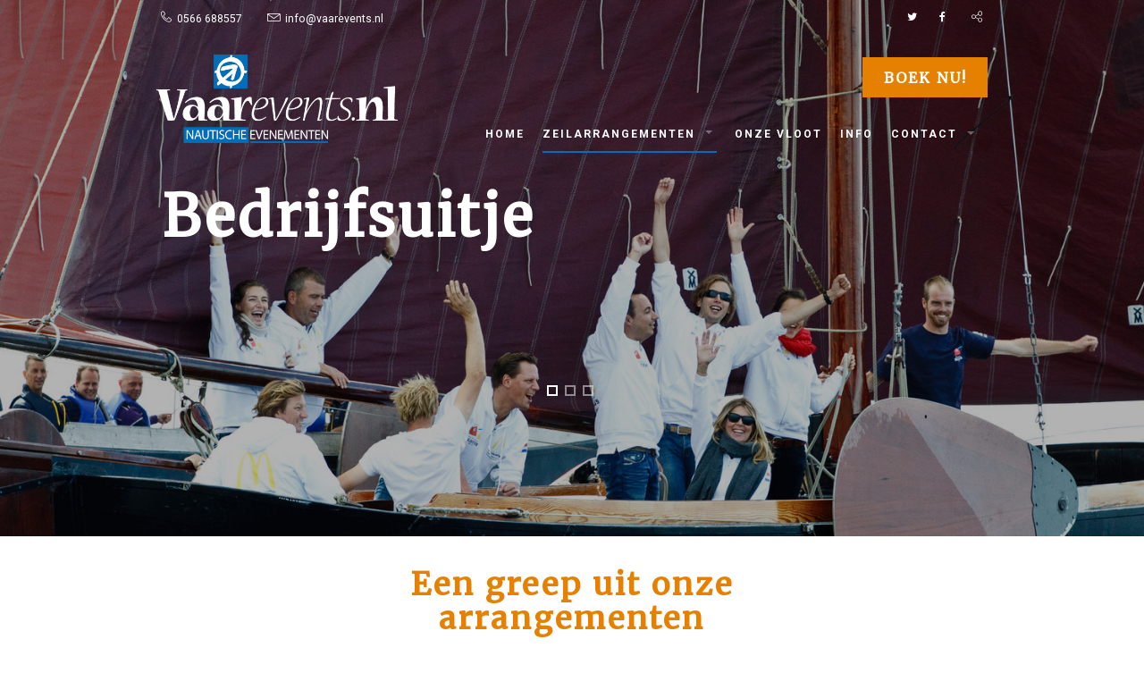

--- FILE ---
content_type: text/html; charset=UTF-8
request_url: https://www.vaarevents.nl/zeilarrangementen
body_size: 8447
content:
<!doctype html>
<html class="no-js" lang="nl">
<head>
		<meta charset="utf-8">
	<meta http-equiv="x-ua-compatible" content="ie=edge">
	<!-- Browsers -->
	<meta name="viewport" content="width=device-width, initial-scale=1.0,user-scalable=no, shrink-to-fit=no" />
	<link rel="shortcut icon" href="/previews/2017/11/30/media_780_407498_w32_crop.png" type="image/x-icon" />
	<link rel="apple-touch-icon-precomposed" type="image/png" href="/previews/2017/11/29/media_780_406778_w512_crop.png" sizes="120x120">
	
	<!-- jQuery -->	
	<script src="/themes/vaareventsnl/foundation6/js/vendor/jquery.js"></script>
  <script src="/themes/vaareventsnl/js/modernizr.js"></script>
	
	<title>Bedrijfsuitje, teambuilding of relatiedag op het water</title>
<meta name="description" content="Wilt u een spannende wedstrijd, een dagje lekker relaxed zeilen of een thematocht, bij Vaarevents.nl bent u aan het juiste adres!" />
<meta name="robots" content="index,follow" />
<link href="https://www.vaarevents.nl/zeilarrangementen" rel="canonical" />
<script type="text/javascript">
    //<!--
    
			  var _gaq = _gaq || [];
			  _gaq.push(['_require', 'inpage_linkid', '//www.google-analytics.com/plugins/ga/inpage_linkid.js']);
			  _gaq.push(['s._setAccount', 'UA-28386055-1'],['s._setCustomVar', 1, 'Server', 'plesk2'],['s._setCustomVar', 2, 'Site', 'plesk2/vaareventsnl'],['s._setCustomVar', 3, 'Sitemap', 'plesk2/vaareventsnl/85416'],['s._setCustomVar', 5, 'Role', 'none'],['s._trackPageview'],['s._trackPageLoadTime']);
			  (function() {
				var ga = document.createElement('script'); ga.type = 'text/javascript'; ga.async = true;
				ga.src = ('https:' == document.location.protocol ? 'https://' : 'http://') + 'stats.g.doubleclick.net/dc.js';
				var s = document.getElementsByTagName('script')[0]; s.parentNode.insertBefore(ga, s);
			  })();
			    //-->
</script>
	<link rel="stylesheet" href="/themes/vaareventsnl/foundation6/css/foundation.min.css" />
	
	
			<!-- RoyalSlider -->
		<link rel="stylesheet" href="/themes/vaareventsnl/assets/royalslider/royalslider.css" >
		<link rel="stylesheet" href="/themes/vaareventsnl/assets/royalslider/skins/default/rs-default.css">
		<link rel="stylesheet" href="/themes/vaareventsnl/assets/royalslider/cover-royalslider.css">
	
	<!-- Magnific Popup -->
	<link rel="stylesheet" href="/themes/vaareventsnl/assets/magnific-popup/magnific-popup.css">
	<link rel="stylesheet" href="/themes/vaareventsnl/assets/magnific-popup/popup.css" />
	
	<!-- Slick Carousel -->
	<link rel="stylesheet" href="/themes/vaareventsnl/assets/slick/slick.css"/>
	<link rel="stylesheet" href="/themes/vaareventsnl/assets/slick/slick-theme.css"/>
	
	<!-- PhotoSwipe -->
	<link rel="stylesheet" href="/themes/vaareventsnl/assets/photoswipe4/photoswipe.css" />
	<link rel="stylesheet" href="/themes/vaareventsnl/assets/photoswipe4/default-skin/default-skin.css" />
	
	<!-- Mobile MMenu -->
	<link rel="stylesheet" href="/themes/vaareventsnl/assets/mmenu/css/jquery.mmenu.all.css" />	
	
	<!-- Select2 / Placecomplet -->
	<link rel="stylesheet" href="/themes/vaareventsnl/assets/select2/css/select2-theme.css">
	
  <!-- Animation -->
  <link rel="stylesheet" href="/themes/vaareventsnl/assets/wow/animate.css" />
  
  <!-- Styles -->
	<link rel="stylesheet" href="/themes/vaareventsnl/css/basics.css" />
	
	
	<link rel="stylesheet" href="/themes/vaareventsnl/css/menu.css" />
	<link rel="stylesheet" href="/themes/vaareventsnl/assets/objects/filters-check.css" />
	<link rel="stylesheet" href="/themes/vaareventsnl/css/app.css" />
	

<!-- Global site tag (gtag.js) - Google Analytics -->
<script async src="https://www.googletagmanager.com/gtag/js?id=UA-11142699-1"></script>
<script>
  window.dataLayer = window.dataLayer || [];
  function gtag(){dataLayer.push(arguments);}
  gtag('js', new Date());

  gtag('config', 'UA-11142699-1');
</script>

	
	
	
	<link href="https://fonts.googleapis.com/css?family=Merriweather|Open+Sans:300i" rel="stylesheet">	
  <style>
	  
	  h1, h2, h3, h4, h5, h6 {
			font-family: 'Merriweather', sans-serif;
		}
	  a,
	  .breadcrumbs a {
			color: #006fb9;
		}
		a:hover {
			color: #006fb9;
		}
		.button {	
			font-family: 'Merriweather', sans-serif;
			background-color: #006fb9 !important;
		}
		.button.primary {	
			background-color: #006fb9 !important;
		}
		.button.secondary {	
			background-color: #e68000 !important;
		}
		.button.light {
			color: #006fb9;
			background-color: #f4f6f7 !important;
		}
		.button.white {	
			background-color: # !important;
		}
		.button.hollow {	
			background-color: transparent !important;
		}
		.bg-primary {
			background-color: #006fb9 !important;
		}
		.bg-secondary {
			background-color: #e68000 !important;
		}
		.bg-color3 {
			background-color: # !important;
		}
		.bg-light {
			background-color: #f4f6f7 !important;
		}
		.bg-dark {
			background-color: #1d1d1b !important;
		}
		.c-primary {
			color: #006fb9 !important;
		}
		.c-secondary {
			color: #e68000 !important;
		}
		.c-color3 {
			color: # !important;
		}
		.c-dark {
			color: #1d1d1b !important;
		}
		.hr-primary {
			border-color: #006fb9 !important;
		}
		.hr-secondary {
			border-color: #e68000 !important;
		}	
		.hr-color3 {
			border-color: # !important;
		}
		.hr-dark {
			border-color: #1d1d1b !important;
		}
		.section-intro,
		.textblock-intro {
			color: #006fb9;
		}
		.menu-bar .menu li a:hover {
			color: #006fb9 !important;
			border-bottom: 5px solid rgba(0, 0, 0, 0.12);
		}
		.menu-bar .menu li.active > a,
		.menu-bar .menu li.menu-breadcrumb > a {
			color: #006fb9 !important;
			border-bottom: 5px solid #006fb9 !important;
		}
		.select2-container--default .select2-results__option--highlighted[aria-selected],
		#object-nav .menu a.active ,
		.cart-badge,
		.menu .active > a,
		blockquote:before, 
		blockquote:after,
		.gallery-item:after,
		.image-more:after {
			background-color: #006fb9 !important;
		}
		.textbox-section .textbox-title a {
			color: #1d1d1b !important;
		}
		.menu-bar .menu .is-dropdown-submenu a:hover,
		.slick-dots li.slick-active button:before,
		.textbox-section .textbox-title a:hover,
		.textblock-listing ul li i,
		.sidebar-listings li a:hover .sidebar-listings-title {
			color: #e68000 !important;
		}
		.object-detail-slides-nav .slick-slide:after {
			-moz-box-shadow: inset 0 0 0 3px #006fb9;
			-webkit-box-shadow: inset 0 0 0 3px #006fb9;
			box-shadow: inset 0 0 0 3px #006fb9;
		}
		.filters-button.is-active .first,
		.filters-button.is-active .second,
		.filters-button.is-active .first:before,
		.filters-button.is-active .second:before,
		.filters-button.is-active .first:after,
		.filters-button.is-active .second:after  {
			background: #006fb9 !important;
		}
		.is-active .filterbox-title,
		.filterbox-title:hover {
			color: #006fb9 !important;
		}
		.magic-checkbox:checked + label:before {
			border-color: #006fb9;
			background: #006fb9;
		}
		.textblock-accordion .is-active .accordion-title {
			color: #006fb9;
		}
		.section-accordion .is-active .accordion-title {
			color: #006fb9;
		}
		.section-accordion .accordion-title:before {
			color: #006fb9;
		}
		
		.royal-cover-slider.rsDefault .rsThumb.rsNavSelected {
			border: 2px solid #006fb9;
		}
		.royal-cover-slider .infoBlock .heading .heading-intro {
			color: #006fb9;
		}
		.pricing-table.highlight {
			border-color: #006fb9;
		}
		.product-slides-nav .slick-current {
			border-color: #006fb9;
		}
		.textblock-object {
			border-color: #006fb9;
		}
		
  </style>

	<link href="/themes/vaareventsnl/css/app_thema10_winter.css?v=2" rel="stylesheet">	
	<!-- Web Icons -->	
	<link rel="stylesheet" href="/themes/vaareventsnl/fonts/icomoon/style.css" />
	

	</head>
<body  id="page-85783" class="page page-front-no page-type-cms page-secured-no page-tpl-vervolgpagina page-language-nl page-region-nl user-no">
<!--[if lt IE 8]><p class="browserupgrade">You are using an <strong>outdated</strong> browser. Please <a href="http://browsehappy.com/">upgrade your browser</a> to improve your experience.</p><![endif]-->

<div id="page-container" class="page85783  placeholder-is-active  bg- ">
		
<!-- Topbar 02 -->
<div id="top-bar-02" class="top-bar width-100 is-absolute-top bg-transparant inversed bg-with-shade  padding-small">
		<div class="top-bar-extra bg-secondary">
			<div class="row ">
				<div class="small-6 large-4 columns">
					<ul class="dropdown menu bg-transparant" data-dropdown-menu>
						<li><a href="tel:0566 688557" class="call-item"><i class="icon-telephone"></i><span class="show-for-medium">0566 688557</span></a></li>
						<li>
							<a href="info@vaarevents.nl" class="mail-item"><i class="icon-envelope"></i><span class="show-for-medium">info@vaarevents.nl</span></a>
						</li>
					</ul>
				</div>
				<div class="small-6  large-4 columns ">
																				
					<ul class="menu bg-transparant float-right">
					<li class="twitter"><a href="https://twitter.com/EelkeVaarevents" title="Twitter" target="_blank"><i class="icon-twitter "></i></a></li>					<li class="facebook"><a href="https://www.facebook.com/vaarevents.nl/"  title="Facebook" target="_blank"><i class="icon-facebook "></i></a></li>																									<li class="share"><a data-open="share" title="Delen" class=""><i class="icon-share2 "></i></a></li>
					</ul>
					
				</div>
			</div>
		</div>
		
		<div class="top-bar-middle">
			<div class="row ">
				<div class="small-4 medium-3 large-3 columns">
					<div class="top-bar-left">
						<!-- Logo -->	
						<a class="logo-wrap" href="/" title="Bovenbalk">
															<img src="/previews/2017/11/29/media_780_406780_w500_crop.png"/>
													</a>
						<!-- // Logo -->
					</div>
				</div>
				<div class="small-12 medium-9 large-9 columns">
					
										<div class="topbar-button float-right">
						<ul class="no-bullet bg-transparant">
							<li>
																<a href="/contact" class="primary button secondary"><span class="">Boek nu!</span></a>							</li>
						</ul>
					</div>
										
					<a href="#menu" class="nav-trigger"><span></span></a>
					
					<div class="menu-bar float-right">
						
						<ul class="dropdown menu menu-blocks bg-transparant" data-dropdown-menu>					
							<li ><a href="/">Home</a></li>												
							
																																	<li class="menu-item menu-breadcrumb  ">
									<a href="/zeilarrangementen">Zeilarrangementen</a>
																					<ul class="submenu menu vertical">
																																				<li><a href="/zeilarrangementen/zeilwedstrijd-arrangement" title="Zeilwedstrijd arrangement">Zeilwedstrijd arrangement</a></li>
																																																<li><a href="/zeilarrangementen/zeilwedstrijd-middag-arrangement" title="Zeilwedstrijd middag arrangement ">Zeilwedstrijd middag arrangement </a></li>
																																																<li><a href="/zeilarrangementen/kameleon-arrangement" title="Kameleon arrangement">Kameleon arrangement</a></li>
																																																<li><a href="/zeilarrangementen/weekend-terschelling-of-vlieland" title="Weekend Terschelling of Vlieland">Weekend Terschelling of Vlieland</a></li>
																																																<li><a href="/zeilarrangementen/berenburg-arrangement" title="Berenburg arrangement">Berenburg arrangement</a></li>
																																		</ul>
																			</li>
									
																																																								<li class="menu-item   ">
									<a href="/onze-vloot">Onze vloot</a>
																			</li>
									
																																																																							<li class="menu-item   ">
									<a href="/info">info</a>
																			</li>
									
																																									<li class="menu-item   ">
									<a href="/contact">Contact</a>
																					<ul class="submenu menu vertical">
																																				<li><a href="/contact" title="Contactgegevens">Contactgegevens</a></li>
																																																<li><a href="/contact/aanmelden-nieuwsbrief" title="Aanmelden nieuwsbrief">Aanmelden nieuwsbrief</a></li>
																																		</ul>
																			</li>
									
																																																																																																																																																																																																										
							</ul>
					</div>
					
					
					
				</div>
				
				
					
			</div>
		</div>	
		
	
</div>
<!-- // Topbar 02 -->
			
				
				 
		
		<!-- Cover -->
		<section id="cover633860" class="cover-slider-container cover-size-   ">
					
					
		<!-- Cover -->
		<div id="633860" class="royal-slider-container fullWidth clearfix">
			<div id="royal-slider" class="royal-cover-slider royalSlider rsDefault royalMedium royalSlides3 thumbs-image no-thumbs" data-control-navigation="bullets"  data-auto-play="enabled:true,delay:5000,stopAtAction:false,pauseOnHover:false">
									


 
			<div class="rsContent ">
					
				
									<img class="rsImg opacity-70" src="/previews/2017/12/11/media_780_408839_w1800_h700_crop.jpg" alt="Bedrijfsuitje"/>
				
								<div class="infoBlock rsABlock info-left" data-move-effect="bottom" data-speed="1000" data-move-offset="50">
						<div class="shape shape- heading-left"></div>
						
						<div class="row">
						<div class="heading heading-left ">
							<div class="heading-bg "></div>
														<h2 class="heading-title c-white">Bedrijfsuitje</h2>
														<div class="clearer"></div>
													</div>
						</div>
				</div>
									

				<div class="rsTmb">
					<div class="bg-rsTmb-image" style="background-image: url('/previews/2017/12/11/media_780_408839_w300_crop.jpg');"></div>
					<h5 class="rsTmb-title">Bedrijfsuitje</h5>						
				</div>		

								
			</div>
									


 
			<div class="rsContent ">
					
				
									<img class="rsImg opacity-80" src="/previews/2017/12/11/media_780_408819_w1800_h700_crop.jpg" alt="Relatiedag"/>
				
								<div class="infoBlock rsABlock info-left" data-move-effect="bottom" data-speed="1000" data-move-offset="50">
						<div class="shape shape- heading-left"></div>
						
						<div class="row">
						<div class="heading heading-left ">
							<div class="heading-bg "></div>
														<h2 class="heading-title c-white">Relatiedag</h2>
														<div class="clearer"></div>
													</div>
						</div>
				</div>
									

				<div class="rsTmb">
					<div class="bg-rsTmb-image" style="background-image: url('/previews/2017/12/11/media_780_408819_w300_crop.jpg');"></div>
					<h5 class="rsTmb-title">Relatiedag</h5>						
				</div>		

								
			</div>
									


 
			<div class="rsContent ">
					
				
									<img class="rsImg opacity-90" src="/previews/2017/12/11/media_780_408783_w1800_h700_crop.jpg" alt="Personeelsuitje"/>
				
								<div class="infoBlock rsABlock info-left" data-move-effect="bottom" data-speed="1000" data-move-offset="50">
						<div class="shape shape- heading-left"></div>
						
						<div class="row">
						<div class="heading heading-left ">
							<div class="heading-bg "></div>
														<h2 class="heading-title c-white">Personeelsuitje</h2>
														<div class="clearer"></div>
													</div>
						</div>
				</div>
									

				<div class="rsTmb">
					<div class="bg-rsTmb-image" style="background-image: url('/previews/2017/12/11/media_780_408783_w300_crop.jpg');"></div>
					<h5 class="rsTmb-title">Personeelsuitje</h5>						
				</div>		

								
			</div>
								
			</div>
			<div class="royal-cover-shape"></div>
			
		</div>
		<!-- // Cover -->
		
		
			
		</section>
		
	
	<div class="main-content ">
		<div id="start"></div>
		
		
		
				
		
		
						 
			
		<section id="section634682" class="section-content  bg-white padding-top-small padding-bottom-none none ">
						
						
				
								<div class="row is-relative wow fadeIn" data-wow-delay=".1s">
					<div class="large-8 medium-centered large-centered columns">
						<div class="section-title-wrapper text-center">
																					<h2 class="section-title default c-secondary">Een greep uit onze arrangementen</h2>
							<div class="section-lead"><p>Bijna al onze evenementen zijn maatwerk , maar hieronder enige voorbeeld arrangementen.&nbsp;</p>
</div>							<div class="clearer h10"></div>
						</div>
					</div>
				</div>
						
						<div class="row ">
				<div class="medium- medium-centered columns">
						
						
									<div class="row small-up-1 medium-up-3 large-up-3 is-relative none">
											

								<div class="column wow fadeIn" data-wow-delay="0.25s">
									<div class="textbox border-none bg-white">
										
										<span class="textbox-image">
											<a href="/zeilarrangementen/zeilwedstrijd-arrangement">											<img src="/previews/2018/2/1/media_780_414290_w600_h300_crop.jpg" class=""/>
											</a>											<div class="textbox-image-border bg-primary"></div>
										</span>
										
										<span class="textbox-section">
											<span class="textbox-title-wrap">
												<h4 class="textbox-title title-small"><a href="/zeilarrangementen/zeilwedstrijd-arrangement">zeilwedstrijd arrangement</a></h4>
											</span>
											<div class="textbox-intro"><p>Ga de strijd aan. Probeer samen met uw collega-bemanningsleden het andere schip de loef af te steken.<br />
&nbsp;</p>
</div>	
																																	
																							 												 <a href="/zeilarrangementen/zeilwedstrijd-arrangement" class="small hollow button">Meer zeilarrangementen <i class="icon-navigate_next c-white"></i></a>																								
										</span>
									</div>
								</div>
											

								<div class="column wow fadeIn" data-wow-delay="0.5s">
									<div class="textbox border-none bg-white">
										
										<span class="textbox-image">
											<a href="/zeilarrangementen/weekend-terschelling-of-vlieland">											<img src="/previews/2017/12/12/media_780_408941_w600_h300_crop.jpg" class=""/>
											</a>											<div class="textbox-image-border bg-primary"></div>
										</span>
										
										<span class="textbox-section">
											<span class="textbox-title-wrap">
												<h4 class="textbox-title title-small"><a href="/zeilarrangementen/weekend-terschelling-of-vlieland">Weekend Waddenzee</a></h4>
											</span>
											<div class="textbox-intro"><p>Zeilend over de Waddenzee langs de zeehonden banken en overnachten op Terschelling of Vlieland. Een stukje buitenland binnen Nederland.</p>
</div>	
																																	
																							 												 <a href="/zeilarrangementen/weekend-terschelling-of-vlieland" class="small hollow button">Waddenzee arrangement <i class="icon-navigate_next c-white"></i></a>																								
										</span>
									</div>
								</div>
											

								<div class="column wow fadeIn" data-wow-delay="0.75s">
									<div class="textbox border-none bg-white">
										
										<span class="textbox-image">
											<a href="/zeilarrangementen/berenburg-arrangement">											<img src="/previews/2017/12/21/media_780_410068_w600_h300_crop.jpg" class=""/>
											</a>											<div class="textbox-image-border bg-primary"></div>
										</span>
										
										<span class="textbox-section">
											<span class="textbox-title-wrap">
												<h4 class="textbox-title title-small"><a href="/zeilarrangementen/berenburg-arrangement">Berenburg arrangement</a></h4>
											</span>
											<div class="textbox-intro"><p>Al het goede van &quot;Frysl&acirc;n&quot; , zeilen en een bezoek aan een berenburg destillerderij. Een combinatie van cultuur, natuur en actie.<br />
&nbsp;</p>
</div>	
																																	
																							 												 <a href="/zeilarrangementen/berenburg-arrangement" class="small hollow button">Meer over dit arrangement <i class="icon-navigate_next c-white"></i></a>																								
										</span>
									</div>
								</div>
										</div>
							
			
			
							</div>
			</div>
						
		
						
			<div class="section-content-shape"></div>
		</section>
		
		
						 
			
		<section id="section633870" class="section-content  bg-white padding-top-none padding-bottom-medium none ">
						
						
				
								<div class="row is-relative wow fadeIn" data-wow-delay=".1s">
					<div class="large-8 medium-centered large-centered columns">
						<div class="section-title-wrapper text-center">
																					<h2 class="section-title default c-dark"></h2>
														<div class="clearer h10"></div>
						</div>
					</div>
				</div>
						
						<div class="row ">
				<div class="medium- medium-centered columns">
						
						
									<div class="row small-up-1 medium-up-3 large-up-3 is-relative none">
											

								<div class="column wow fadeIn" data-wow-delay="0.25s">
									<div class="textbox border-none bg-white">
										
										<span class="textbox-image">
																						<img src="/previews/2017/12/11/media_780_408825_w600_h300_crop.jpg" class=""/>
																						<div class="textbox-image-border bg-primary"></div>
										</span>
										
										<span class="textbox-section">
											<span class="textbox-title-wrap">
												<h4 class="textbox-title title-small">Middag zeilevenement</h4>
											</span>
											<div class="textbox-intro"></div>	
																																	
																								
										</span>
									</div>
								</div>
											

								<div class="column wow fadeIn" data-wow-delay="0.5s">
									<div class="textbox border-none bg-white">
										
										<span class="textbox-image">
																						<img src="/previews/2017/12/11/media_780_408827_w600_h300_crop.jpg" class=""/>
																						<div class="textbox-image-border bg-primary"></div>
										</span>
										
										<span class="textbox-section">
											<span class="textbox-title-wrap">
												<h4 class="textbox-title title-small">bedrijfsuitje zeilen</h4>
											</span>
											<div class="textbox-intro"></div>	
																																	
																								
										</span>
									</div>
								</div>
											

								<div class="column wow fadeIn" data-wow-delay="0.75s">
									<div class="textbox border-none bg-white">
										
										<span class="textbox-image">
																						<img src="/previews/2017/12/11/media_780_408789_w600_h300_crop.jpg" class=""/>
																						<div class="textbox-image-border bg-primary"></div>
										</span>
										
										<span class="textbox-section">
											<span class="textbox-title-wrap">
												<h4 class="textbox-title title-small">avond zeiltocht</h4>
											</span>
											<div class="textbox-intro"></div>	
																																	
																								
										</span>
									</div>
								</div>
										</div>
							
			
			
							</div>
			</div>
						
		
						
			<div class="section-content-shape"></div>
		</section>			
			<section id="section633875" class="section-content bg-dark  padding-top-medium padding-bottom-medium  up">
					
				<div class="row">
																					<div class="bg-section-image medium-4 large-5  opacity-80" style="background-image: url('/previews/2017/12/11/media_780_408834_w900_h600_crop.jpg');"></div>
																			<div class="medium-7 large-6 large-offset-6 columns wow fadeIn" data-wow-delay=".1s">
							<div class="row">
				
								<div class="textblock">
																		<span class="textblock-intro">Zeilen met collega's</span>									<h2 class="textblock-title title-default c-white">U heeft een personeelsuitje, teambuilding of klantenrelatie dag.</h2>
						      <div class="textblock-lead"><p>Wilt u een dag-, een middag-, of avondprogramma?Wij maken graag een helder programma voorstel voor u. Dit kan aangevuld worden met vergader of presentatie gelegenheden. </p></div>
							    <div class="textblock-content">
								    <p>Onze jarenlange ervaring op het gebied van zeilarrangementen zorgt ervoor dat uw activiteit klinkt als een klok. Ook helpen wij u graag bij het opstellen van een gastenlijst of het verzenden van toepasselijke uitnodigingen. Wat dacht u van een heus Zeemanskoor, een haringkar of een ludieke spreker. Voor groepen tot 80 personen kunnen we ook voor overnachting zorgen. U zult ervaren wat vele Friezen denken: &quot;sizzen is neat, dwaan is in ding&quot; (vrij vertaald: niet lullen maar poetsen).&nbsp;</p>

								    
								    								  </div>	
							    
							    
							    <div class="textblock-footer margin-top-small">
							    								    </div>
					      </div>
					  
							</div>
						</div>
				    
				</div>
			</section>
							
						 
			
		<section id="section639832" class="section-content  bg-white padding-top-medium padding-bottom-medium none ">
						
						
				
								<div class="row is-relative wow fadeIn" data-wow-delay=".1s">
					<div class="large-8 medium-centered large-centered columns">
						<div class="section-title-wrapper text-center">
																					<h2 class="section-title default c-secondary">Veel gestelde vragen </h2>
														<div class="clearer h10"></div>
						</div>
					</div>
				</div>
						
									
			
				<div class="row  medium-up- blocks-height- is-relative none">	
					
																	<div class="section-accordion">
							<ul class="accordion" data-accordion data-allow-all-closed="true">
																	
																	

				<li class="accordion-item" data-accordion-item>
          <a class="accordion-title">Hoe zit ik aan boord, is het veilig?</a>
          <div class="accordion-content" data-tab-content>

										<div class="indent">
				
								</div>
				
				
								<div class="indent">
									<p>De Nije Sylpream is als het ware &eacute;&eacute;n grote kuip. U zit op een comfortabele bank in het schip. Giek en schoten gaan bij manoeuvres&nbsp;boven uw hoofd langs. Door zijn geringe massa is alles makkelijk te bedienen. Het blijft natuurlijk zaak om altijd op te letten. Al onze&nbsp; schippers zijn zeer ervaren en veiligheid staat bij hen voorop. Ook onze andere schepen voldoen aan de hoogste veiligheid eisen en beschikken over alle wettelijk vereiste certificaten.&nbsp;</p>

								</div>
								<div class="indent">
									</div>
													
				<div class="indent">
									</div>

			</div>
		</li>
																	

				<li class="accordion-item" data-accordion-item>
          <a class="accordion-title">Mag ik zelf zeilen?</a>
          <div class="accordion-content" data-tab-content>

										<div class="indent">
				
								</div>
				
				
								<div class="indent">
									<p>De schepen zijn eenvoudig te varen. Ook als u nog nooit gezeild hebt kunt u onder begeleiding aan het helmhout en de zeilen bedienen. Heeft veel ervaring, dan maken wij u graag &#39;teamcaptain&#39;. en laten wij u zoveel mogelijk zelf zeilen.</p>

								</div>
								<div class="indent">
									</div>
													
				<div class="indent">
									</div>

			</div>
		</li>
																	

				<li class="accordion-item" data-accordion-item>
          <a class="accordion-title">Zijn er reddingvesten aan boord?</a>
          <div class="accordion-content" data-tab-content>

										<div class="indent">
				
								</div>
				
				
								<div class="indent">
									<p>Er zijn voldoende reddingvesten aan boord voor alle opvarenden.&nbsp;</p>

								</div>
								<div class="indent">
									</div>
													
				<div class="indent">
									</div>

			</div>
		</li>
																	

				<li class="accordion-item" data-accordion-item>
          <a class="accordion-title">Wat gebeurt er als er veel wind staat?</a>
          <div class="accordion-content" data-tab-content>

										<div class="indent">
				
								</div>
				
				
								<div class="indent">
									<p>Bij windkracht 7 of meer blijven de meeste schepen in de haven liggen. In overleg met de schipper kunt u eventueel het water op gaan, maar de schipper heeft hierin het laatste woord. Overigens vinden bijna alle&nbsp; evenementen plaats op het binnenwater. Het komt overigens bijna nooit voorg dat er niet is uitgevaren!&nbsp;</p>

								</div>
								<div class="indent">
									</div>
													
				<div class="indent">
									</div>

			</div>
		</li>
																	

				<li class="accordion-item" data-accordion-item>
          <a class="accordion-title">Wat gebeurt er als het regent?</a>
          <div class="accordion-content" data-tab-content>

										<div class="indent">
				
								</div>
				
				
								<div class="indent">
									<p>Een hele dag regen op het water is een zeldzaamheid. Bij veel regen is er voor de geplande walactiviteiten in de open lucht een alternatief op een binnenlocatie.&nbsp;</p>

								</div>
								<div class="indent">
									</div>
													
				<div class="indent">
									</div>

			</div>
		</li>
																	

				<li class="accordion-item" data-accordion-item>
          <a class="accordion-title">Zijn de schepen verzekerd?</a>
          <div class="accordion-content" data-tab-content>

										<div class="indent">
				
								</div>
				
				
								<div class="indent">
									<p>Alle schepen zijn verzekerd . Het verdient aanbeveling om de evenementenverzekering &quot;Zeker Varen&quot; af te sluiten.&nbsp;</p>

								</div>
								<div class="indent">
									</div>
													
				<div class="indent">
									</div>

			</div>
		</li>
																	

				<li class="accordion-item" data-accordion-item>
          <a class="accordion-title">Is er kans op zeeziekte</a>
          <div class="accordion-content" data-tab-content>

										<div class="indent">
				
								</div>
				
				
								<div class="indent">
									<p>Op de binnenwater kun je niet zeeziek worden. Op de Waddenzee en Ijselmeer is er maar een hele kleine kans op zeeziekte, doordat onze schepen heel&nbsp;stabiel in het water liggen&nbsp; &nbsp;Bent u gevoelig voor zeeziekte, dan raden wij u aan goed te eten en te slapen en tijdens het zeilen bovendeks te blijven.&nbsp;Drinkt u geen koffie maar Coca Cola. Frisse lucht en zicht op de horizon bevelen wij aan. Een reistabletje kunt u natuurlijk altijd meenemen.</p>

								</div>
								<div class="indent">
									</div>
													
				<div class="indent">
									</div>

			</div>
		</li>
															</ul>
						</div>
					
											
					
				</div>

			
			
									
		
						
			<div class="section-content-shape"></div>
		</section>
			
			
				 
		
		<section id="section632476" class="section-content  bg-primary padding-top-small padding-bottom-small none ">
						
			
			
			
					
			<div class="row  is-relative">
       	<div class="wow fadeIn">
            <div class="action-bar text-left">
														<h2 class="action-bar-title title-default c-white">Bent u al overstag ? </h2>
							
                            									<a href="/contact" class="secondary button action-bar-button"><span class="">Neem contact met ons op</span></a>							          
            </div>
						<div class="clearer "></div>
       	</div>
      </div>
		
		
			
		
			<div class="section-content-shape"></div>
		</section>		
		
				 
				
		<footer id="footer630673" class="footer-wrapper  bg-white  padding-top-medium padding-bottom-medium  ">
						
						
			
			<div class="row medium-up-default is-relative">	
							



									<div class="small-6 medium-6 large-3 columns wow fadeIn" data-wow-delay="0.25s">	
										<div class="footer-content first">
											<h4 class="footer-title">
												Adres & Contact
											</h4>
										
											<p><strong>Vaarevents.nl</strong><br />
Komelkerstrjitte 7<br />
8493 MA Terherne</p>

<p><strong>T</strong> <a href="tel:0566688557">0566 688557</a><br />
<strong>M </strong><a href="tel:0653893882">06 53893882</a><br />
<strong>E</strong> <a href="mailto:info@vaarevents.nl?subject=Contact%20met%20VaarEvents.nl">info@vaarevents.nl</a></p>

											
																																	<p><a href="/contact" class="text-link">Contactformulier <i class="icon-arrow-right"></i></a></p>
																					</div>
				 
									</div>
									
							



								<div class="small-6 medium-6 large-3 columns wow fadeIn" data-wow-delay="0.5s">
										<div class="footer-content">
											<h4 class="footer-title">
												Over ons
											</h4>
											
																						<div class="footer-list">
											<ul class="no-bullet">
																								<li><a href="/info" class="subnavlink">Over ons</a></li>
																								<li><a href="/zeilarrangementen" class="subnavlink">Meer zeilarrangementen</a></li>
																							</ul>
											</div>
																																</div>
										
								</div>
				 
								
									
							



								<div class="small-6 medium-6 large-3 columns wow fadeIn" data-wow-delay="0.75s">
										<div class="footer-content">
											<h4 class="footer-title">
												Aanbod
											</h4>
											
																						<div class="footer-list">
											<ul class="no-bullet">
																								<li><a href="/zeilarrangementen/zeilwedstrijd-arrangement" class="subnavlink">Arrangementen</a></li>
																								<li><a href="/onze-vloot" class="subnavlink">Onze vloot</a></li>
																							</ul>
											</div>
																																</div>
										
								</div>
				 
								
									
							



									<div class="small-6 medium-6 large-3 columns wow fadeIn" data-wow-delay="1s">	
										<div class="footer-content social">
											<h4 class="footer-title">
												Volgen
											</h4>
								
											
											
											<div class="footer-list">	
												
																																
											<ul class="no-bullet socialist">
																								<li class="twitter">
												<a href="https://twitter.com/EelkeVaarevents" title="Twitter" target="_blank">
													<i class="icon-twitter"></i> <span>Twitter</span>
												</a>
												</li>
																																				<li class="facebook">
												<a href="https://www.facebook.com/vaarevents.nl/"  title="Facebook" target="_blank">
													<i class="icon-facebook"></i> <span>Facebook</span>
												</a>
												</li>
																								
												
																								<li class="linkedin">
												<a href="https://www.linkedin.com/in/eelkedykstra/" title="LinkedIn" target="_blank">
													<i class="icon-linkedin"></i> <span>LinkedIn</span> 
												</a>
												</li>
																																																<li class="share">
												<a  title="Delen" data-open="share">
													<i class="icon-share2"></i> <span>Delen</span> 
												</a>
												</li>
											</ul>
											
											</div>
																					</div>
									</div>
								
									
						</div>
			<div class="footer-bottom">
				<div class="row copyright-wrapper">
					<div class="medium-8 columns">
						<span class="copyright">&copy; 2026 Vaarevents.nl. Alle rechten voorbehouden.</span>
														<ul class="menu">
																	<li><a href="/" class="footer-link">Home</a></li>
																	<li><a href="/sitemap" class="footer-link">Sitemap</a></li>
																	<li><a href="/over-ons" class="footer-link">Over ons</a></li>
															</ul>
												</div>
					
				</div>
				<div class="clearer"></div>
			</div>
			
		
		
			
		</footer>		



	</div>

</div>




		


	 <nav id="menu" class="">
		<ul>
			<li>
				<a  href="/" >Home</a>
			</li>
												
				<li class="">
					<a href="/zeilarrangementen" class="active">Zeilarrangementen</a>
											<ul>
																	<li>
						<a  href="/zeilarrangementen/zeilwedstrijd-arrangement" >Zeilwedstrijd arrangement</a>
											</li>
														<li>
						<a  href="/zeilarrangementen/zeilwedstrijd-middag-arrangement" >Zeilwedstrijd middag arrangement </a>
											</li>
														<li>
						<a  href="/zeilarrangementen/kameleon-arrangement" >Kameleon arrangement</a>
											</li>
														<li>
						<a  href="/zeilarrangementen/weekend-terschelling-of-vlieland" >Weekend Terschelling of Vlieland</a>
											</li>
														<li>
						<a  href="/zeilarrangementen/berenburg-arrangement" >Berenburg arrangement</a>
											</li>
				
						</ul>
									</li>
											
				<li class="">
					<a href="/onze-vloot" >Onze vloot</a>
									</li>
											
				<li class="secondary">
					<a href="/info" >info</a>
									</li>
											
				<li class="">
					<a href="/contact" >Contact</a>
											<ul>
																	<li>
						<a  href="/contact" >Contactgegevens</a>
											</li>
														<li>
						<a  href="/contact/aanmelden-nieuwsbrief" >Aanmelden nieuwsbrief</a>
											</li>
				
						</ul>
									</li>
					
			
			<li class="mm-contact ">
				<a href="/contact" class="bg-secondary"><i class="icon-envelope c-white"></i>Contact opnemen</a>
			</li>
			
			
					
		</ul>
		<span class="menu-logo"></span>
	</nav> 	
	

<!-- Modal - Share -->
<div class="tiny reveal" id="share" data-reveal>
  <button class="close-button" data-close aria-label="Close reveal" type="button">
    <span aria-hidden="true">&times;</span>
  </button>
  <div class="reveal-header">
	  <span class="reveal-title">Delen</span>
	  
  </div>
  
  <div class="reveal-body padding-bottom-medium">
  		<div class="reveal-lead text-center">
  		</div>
  		
  		<div class="share-wrap text-center">

				<a href="mailto:?&subject=Vaarevents.nl&body=https://www.vaarevents.nl/zeilarrangementen" class="email bg-primary"><i class="icon-envelope"></i><span>E-mail</span></a>
					<a href="https://www.facebook.com/sharer/sharer.php?u=https://www.vaarevents.nl/zeilarrangementen" class="facebook bg-facebook" rel="external"><i class="icon-facebook"></i><span>Facebook</span></a>
					<a href="https://twitter.com/home?status=Vaarevents.nl%20https://www.vaarevents.nl/zeilarrangementen" class="twitter bg-twitter" rel="external"><i class="icon-twitter"></i><span>Twitter</span></a>
					<a href="https://plus.google.com/share?url=Vaarevents.nl%20https://www.vaarevents.nl/zeilarrangementen" class="googleplus bg-googleplus" rel="external"><i class="icon-google-plus"></i><span>Google+</span></a>
			</div>
					
					
  		<span class="divider">
  			<span>of</span>
  		</span>
  		
  		<div class="copy-wrapper text-center">
  			<h4 class="reveal-title">of kopi&euml;er onderstaande link</h4>
				<div class="clearer h15"></div>
				<pre><code>www.vaarevents.nl/zeilarrangementen</code></pre>
  		</div>

  </div>

</div>	
		
	

<!-- Modal - Share -->
<div class="tiny reveal" id="share" data-reveal>
  <button class="close-button" data-close aria-label="Close reveal" type="button">
    <span aria-hidden="true">&times;</span>
  </button>
  <div class="reveal-header">
	  <span class="reveal-title">Delen</span>
	  
  </div>
  
  <div class="reveal-body padding-bottom-medium">
  		<div class="reveal-lead text-center">
  		</div>
  		
  		<div class="share-wrap text-center">

				<a href="mailto:?&subject=Vaarevents.nl&body=https://www.vaarevents.nl/zeilarrangementen" class="email bg-primary"><i class="icon-envelope"></i><span>E-mail</span></a>
					<a href="https://www.facebook.com/sharer/sharer.php?u=https://www.vaarevents.nl/zeilarrangementen" class="facebook bg-facebook" rel="external"><i class="icon-facebook"></i><span>Facebook</span></a>
					<a href="https://twitter.com/home?status=Vaarevents.nl%20https://www.vaarevents.nl/zeilarrangementen" class="twitter bg-twitter" rel="external"><i class="icon-twitter"></i><span>Twitter</span></a>
					<a href="https://plus.google.com/share?url=Vaarevents.nl%20https://www.vaarevents.nl/zeilarrangementen" class="googleplus bg-googleplus" rel="external"><i class="icon-google-plus"></i><span>Google+</span></a>
			</div>
					
					
  		<span class="divider">
  			<span>of</span>
  		</span>
  		
  		<div class="copy-wrapper text-center">
  			<h4 class="reveal-title">of kopi&euml;er onderstaande link</h4>
				<div class="clearer h15"></div>
				<pre><code>www.vaarevents.nl/zeilarrangementen</code></pre>
  		</div>

  </div>

</div>	
	<div class="pswp" tabindex="-1" role="dialog" aria-hidden="true">
		<div class="pswp__bg"></div>
		<div class="pswp__scroll-wrap">
			<div class="pswp__container">
				<div class="pswp__item"></div>
				<div class="pswp__item"></div>
				<div class="pswp__item"></div>
			</div>
			<div class="pswp__ui pswp__ui--hidden">
				<div class="pswp__top-bar">
					<div class="pswp__counter"></div>
					<button class="pswp__button pswp__button--close" title="Sluiten (Esc)"></button>
					<button class="pswp__button pswp__button--share" title="Delen"></button>
					<button class="pswp__button pswp__button--fs" title="Volledig scherm in-/uitschakelen"></button>
					<button class="pswp__button pswp__button--zoom" title="In-/uitzoomen"></button>
					<div class="pswp__preloader">
						<div class="pswp__preloader__icn">
						  <div class="pswp__preloader__cut">
							<div class="pswp__preloader__donut"></div>
						  </div>
						</div>
					</div>
				</div>
				<div class="pswp__share-modal pswp__share-modal--hidden pswp__single-tap">
					<div class="pswp__share-tooltip"></div>
				</div>
				<button class="pswp__button pswp__button--arrow--left" title="Vorige (pijltje naar links)"></button>
				<button class="pswp__button pswp__button--arrow--right" title="Volgende (pijltje naar rechts)"></button>
				<div class="pswp__caption">
					<div class="pswp__caption__center"></div>
				</div>
			</div>
		</div>
	</div>
	
	<!-- SCRIPTS -->

	<!-- Foundation-->
	<script src="/themes/vaareventsnl/foundation6/js/vendor/what-input.js"></script>
	<script src="/themes/vaareventsnl/foundation6/js/vendor/foundation.min.js"></script>

	<!-- Wow Animation -->
	<script src="/themes/vaareventsnl/assets/wow/wow.min.js"></script>
	
	<script>
			$(document).foundation();
			new WOW().init();
	</script>
	

	
			<!-- RoyalSlider -->
		<script src="/themes/vaareventsnl/assets/royalslider/jquery.royalslider.min.js"></script>
		<script src="/themes/vaareventsnl/assets/royalslider/jquery.easing-1.3.js"></script>
		
	<!-- Magnific Popup -->
	<script src="/themes/vaareventsnl/assets/magnific-popup/jquery.magnific-popup.js"></script>
	<script src="/themes/vaareventsnl/assets/magnific-popup/modalhistory.js"></script>
	
	<!-- Slick Carousel -->
	<script src="/themes/vaareventsnl/assets/slick/slick.min.js"></script>
	
	<!-- Mobile MMenu -->
	<script src="/themes/vaareventsnl/assets/mmenu/js/jquery.mmenu.all.min.js"></script>
	
	<!-- PhotoSwipe -->
	<script src="/themes/vaareventsnl/assets/photoswipe4/photoswipe.js"></script>
	<script src="/themes/vaareventsnl/assets/photoswipe4/photoswipe-ui-default.min.js" ></script>
	<script src="/themes/vaareventsnl/assets/photoswipe4/jquery.pswp.js"></script>
	
	<!-- Select2 plugin -->
	<script src="/themes/vaareventsnl/assets/select2/js/select2.full.min.js"></script>
	
	<!-- Filters -->
	<script src="/themes/vaareventsnl/assets/objects/filters.js"></script>


	<!-- Custom -->
	<script src="/themes/vaareventsnl/js/fastclick.js"></script>
	<script src="/themes/vaareventsnl/js/app.js"></script>

	<!-- Disqus -->
	<script id="dsq-count-scr" src="//start-makelaar.disqus.com/count.js" async></script>
	
	
	<script>
		 $('A[rel="external"]').click(function(e){
	        e.preventDefault(); // this will prevent the browser to redirect to the href
	        // if js is disabled nothing should change and the link will work normally
	        var url = $(this).attr('href');
	        var windowName = $(this).attr('id');
	        window.open(url, windowName, "height=400,width=600");
	    });
	</script>
	

	<!-- // SCRIPTS --></body>
</html>


<!-- Generated in 0.323 seconds -->

--- FILE ---
content_type: text/css
request_url: https://www.vaarevents.nl/themes/vaareventsnl/assets/royalslider/cover-royalslider.css
body_size: 2524
content:
/*
------------------------------------------------------
Head Slider (slideshow)
------------------------------------------------------
*/

.royal-cover-slider-container {
	position: relative;
	width: 100% ;
	min-height: 220px;
	z-index: 2 !important;
	padding: 0 0px;
	margin: 0 0px;
	padding-top: 0px;
	overflow: hidden;
	background: rgba(0, 0, 0, 1);


}
/* Background */
.royal-cover-slider.rsDefault,
.royal-cover-slider.rsDefault .rsOverflow,
.royal-cover-slider.rsDefault .rsSlide,
.royal-cover-slider.rsDefault .rsVideoFrameHolder,
.royal-cover-slider.rsDefault .rsThumbs {
	background: rgba(0, 0, 0, 1);

	color: #FFF;
}
.royal-cover-slider {
	width: 100% ;
	margin: 0 auto ;
	margin-top: 0px;
	position: relative;
	background: #000000;
	border-radius: 0px;
}


.royal-coverSlider { overflow:hidden }

.rsImg {
	width: 100%;
}


.royal-cover-shape {
	display:none;
	position: absolute;
	bottom:-8px;
	left:0%;
	width: 100%;
	height: 120px;
	background-position: top center;
	background-repeat: no-repeat;
	background-size: 101% auto;
	z-index: 3;
}

.royal-cover-slider {
	height: 560px !important;
}

.royal-cover-slider.royalSmall {
	height: 440px !important;
}
.royal-cover-slider.royalMedium {
	min-height: 600px !important;
	height: 60vh !important;
	max-height: 660px !important;
}
.royal-cover-slider.royalLarge {
	min-height: 640px !important;
	height: 70vh !important;
	max-height: 800px !important;
}
.royal-cover-slider.royalFull {
	min-height: 700px;
	height: 100vh !important;
	max-height: 100vh !important;
}

	@media (max-width: 1440px) {
		.royal-cover-slider {
			
		}
	}
	@media (max-width: 1024px) {
		.royal-cover-slider {
			
		}
    .royal-cover-slider.royal-coverLarge {
			min-height: 600px !important;
			height: 60vh !important;
			max-height: 700px !important;
		}
	}
	@media (max-width: 970px) {
		.royal-cover-slider {
			height: 600px !important;
		}
    .royal-cover-slider.royal-coverLarge {
			min-height: 640px !important;
			height: 70vh !important;
			max-height: 640px !important;
		}
    .royal-cover-slider.royal-coverSmall {
			height: 300px !important;
		}
    .royal-cover-slider.royal-coverMedium {
			height: 480px !important;
			min-height: 480px !important;
			max-height: 480px !important;
		}
    .royal-cover-slider.royal-coverFull {
			height: 100vh !important;
			max-height: 780px !important;
		}
	}
	
	@media (max-width: 640px) {
		.royal-cover-slider.royal-coverLarge {
			min-height: 540px !important;
			height: 70vh !important;
			max-height: 540px !important;
		}
		.royal-cover-slider.royal-coverMedium {
			height: 96vh !important;
			min-height: 200px !important;
			max-height: 540px !important;
		}
		.royal-cover-slider.royal-coverFull {
			min-height: 500px;
			height: 100vh !important;
			max-height: 100vh !important;
		}

		
	}
	@media (max-width: 375px) {
		.royal-cover-slider.royal-coverMedium {
			height: 370px !important;
			min-height: 370px !important;
			max-height: 370px !important;
		}
		.royal-cover-slider.royalLarge {
			min-height: 540px !important;
			height: 70vh !important;
			max-height: 640px !important;
		}
		.royal-cover-slider.royal-coverFull {
			min-height: 440px;
			height: 100vh !important;
			max-height: 90vh !important;
		}
	}
	@media (max-width: 320px) {

		
	}

	@media (max-width: 600px) {
		
	}


.royal-coverSlider > .rsContent {
	position: relative;
	/*visibility: hidden; */
	/* or display:none depending on your needs... */
}


.royal-covervideo {
  width: 100%;
  height: 100%;
  opacity: 0.6; }
  .royal-covervideo video {
    width: 100%;
    height: auto !important; }
    @media screen and (min-width: 916px) and (max-width: 1115px), screen and (max-width: 620px) {
      .royal-covervideo video {
        width: auto;
        height: 100% !important; } }

.videoBG, .videoBG_wrapper {
  width: 100% !important;
  height: 100% !important;
  margin: 0 auto; }
  .videoBG video, .videoBG_wrapper video {
    height: 100%; }



.royal-cover-slider .infoBlock {
	position: absolute;
	top: 34%;
	left: 0;
	
	width: 100%;
	z-index: 999 !important;
	padding: 0 0 0 0em;
	
}


.royal-cover-slider.rsDefault.royal-coverSmall .infoBlock {
	
}

.royal-cover-slider .infoBlock .heading {
	position: relative;
	display: block;
	padding-left: 0rem;
	z-index: 8;
	width: 90%;
	margin: auto;
	text-align: center;
}
.royal-cover-slider .infoBlock .heading .heading-intro {
	display: block;
	font-size:  16px;
	font-weight: 700;
	letter-spacing: 3px;
	line-height: 1.1;
	text-transform: uppercase;
	padding-bottom: 1rem;
	padding-left:2px;
	color:rgba(255, 255, 255, 0.8) !important;
}

.royal-cover-slider .infoBlock .heading .heading-title {
	font-weight: 700;
	font-size: 4rem;
	line-height: 1.1;
	display: block;

	padding: 0px 0px;
	letter-spacing: 0px;
	z-index: 3;
}
.royal-cover-slider.headSmall .infoBlock .heading .heading-title {
	font-size: 2.6rem;
}
.royal-cover-slider.headLarge .infoBlock .heading .heading-title {
	font-size: 4rem;
}
.royal-cover-slider .infoBlock .heading p {
	padding-top: .5rem;
	font-weight: 400;
	line-height:1.2;
	font-size: 1.4rem;
	display: block;
	letter-spacing: 0;
	color: rgba(255, 255, 255, 0.7);
}



.royal-cover-slider .infoBlock .heading .heading-button {
	margin-top: 20px;
	
}
.royal-cover-slider .infoBlock .heading .heading-button i {
	position: relative;
	top: 2px;
}

/* Left Align */
.royal-cover-slider .infoBlock .heading.heading-left {
	text-align: left !important;
	margin: 0 !important;
	max-width: 75%;
	padding-left: 1.3rem;
}

/* Right Align */
.royal-cover-slider .infoBlock .heading.heading-right {
	float: right;
	margin:  0;
	max-width: 65%;
	text-align: right !important;
	padding-right: 1rem;
}



	@media (max-width: 1440px) {
		.royal-cover-slider.headLarge .infoBlock .heading .heading-title {
			font-size: 3.6rem;
		}
	}

	@media (max-width: 1024px) {
		
		.royal-cover-slider .infoBlock .heading p {
			font-size: 1rem;
		}
	}

	@media (max-width: 970px) {
		.royal-cover-slider .infoBlock {
			
		}
		.page-front-no .royal-cover-slider.royal-coverMedium .infoBlock {
			
		}
		.royal-cover-slider.royal-coverSmall .infoBlock {
			
		}
		.royal-cover-slider .infoBlock .heading {
			max-width: 80%;
			width: 90%;
		}
		.royal-cover-slider .infoBlock .heading.heading-left {
			max-width: 90%;
			padding-left: 1rem;
		}
		.royal-cover-slider .infoBlock .heading .heading-intro {
			display: block;
			font-size:  15px;
		}
		.royal-cover-slider .infoBlock .heading .heading-title {
			font-size: 2.9rem;
		}
		.royal-cover-slider.headLarge .infoBlock .heading .heading-title {
			font-size: 3.3rem;
		}
		.royal-cover-slider.headSmall .infoBlock .heading .heading-title {
			font-size: 2.2rem;
		}
		.royal-cover-slider .infoBlock .heading p {
			line-height:1.2;
			font-size: 1.4rem;
		}
		.page-front-no .royal-cover-slider .infoBlock .heading p {
			padding-top: .5rem;
		}
	}

	

	@media (max-width: 640px) {
		.royal-cover-slider .infoBlock {
			top: 48%;
		}
		.royal-cover-slider .infoBlock .heading {
			width: 100%;
			max-width: 94%;
		}
		.royal-cover-slider .infoBlock .heading.heading-left,
		.royal-cover-slider .infoBlock .heading.heading-right {
			text-align: center !important;
			margin: 0 !important;
			width: 100%;
			max-width: 100%;
			padding: 0 0rem;
			
		}
		.royal-cover-slider .infoBlock .heading.heading-right {
			text-align: center !important;
		}
		
		.royal-cover-slider .infoBlock .heading hr {
			margin: auto;
			margin-top: 1rem;
			margin-bottom: 1rem;
		}
		.royal-cover-slider .infoBlock .heading .heading-intro {
			font-size: 0.76rem;	
			letter-spacing: 1px;
			
		}
		.royal-cover-slider .infoBlock .heading .heading-title,
		.royal-cover-slider.headSmall .infoBlock .heading .heading-title {
			margin-top:0;
			font-size:1.6rem;
			letter-spacing: 0 !important;
			line-height: 1.2;
		}
		.royal-cover-slider.headLarge .infoBlock .heading .heading-title {
			font-size: 1.8rem;
		}
		.royal-cover-slider .infoBlock .heading p {
			line-height:1.4;
			font-size: 1.2rem;
		}
		
		.royal-cover-slider .infoBlock .heading .heading-button {
			margin-top: 10px;
			display: inline-block;
			position: relative;
		}


	}
	@media (max-width: 400px) {
		.page-front-yes .royal-cover-slider .infoBlock {

		}

		.royal-cover-slider .infoBlock .heading .heading-title,
		.royal-cover-slider.headSmall .infoBlock .heading .heading-title {
			margin-top:0;
			font-size: 2rem;
			letter-spacing: 0px !important;
			line-height: 1.1;
		
		}

		

	}
	@media (max-width: 320px) {
		.royal-cover-slider .infoBlock {
			
		}
		.royal-cover-slider .infoBlock .heading .heading-title,
		.royal-cover-slider.headSmall .infoBlock .heading .heading-title {
			margin-top:0;
			font-size: 1.8rem;
			letter-spacing: 0px !important;
			line-height: 1.2;

		}
		.royal-cover-slider .infoBlock .heading .heading-button {
			
		}
		

	}


/***************
*
*  2. Thumbnails HTML
*
****************/


.no-thumbs .rsTmb {
	display: none !important;
	visibility: hidden;
	opacity: 0;
}
.rsThumbs {
	overflow: inherit;
}
.royal-cover-slider.rsDefault .rsThumbsHor {
	width: 100%;
	height: 0px;
}

.royal-cover-slider.rsDefault .rsThumbsHor:after {
	position: absolute;
	bottom: 0px;
	left: 0;
	width: 100%;
	height: 200px;
	content: '';
	opacity: 1;
	background: -moz-linear-gradient(top,  rgba(0,0,0,0) 0%, rgba(0,0,0,0.65) 100%);
	background: -webkit-linear-gradient(top,  rgba(0,0,0,0) 0%,rgba(0,0,0,0.65) 100%);
	background: linear-gradient(to bottom,  rgba(0,0,0,0) 0%,rgba(0,0,0,0.65) 100%);
	filter: progid:DXImageTransform.Microsoft.gradient( startColorstr='#00000000', endColorstr='#a6000000',GradientType=0 );
	z-index: 3 !important;
}


.royal-cover-slider.rsDefault.rsWithThumbsHor .rsThumbsContainer {
	position: relative;
	bottom: 120px;
	z-index: 100 !important;
	width: 100% !important;
	height: 100%;
	max-width:74.4em;

	text-align: center !important;
}

.bg-rsTmb-image {
	position: absolute;
	top:0;
	left:0;
	width: 100%;
	height: 100%;
/* 	background-position: 50% 50%; */
	background-position: 50% 50%;
	background-size: cover;
	background-repeat: no-repeat;
	z-index: 1;	
}

/* Solid */ 
.royal-cover-slider.rsDefault .rsThumb {
	display: inline-block;
	overflow: hidden;
	width: calc(25% - 60px);
	min-height: 80px;
	height: 80px;
	border-radius: 5px;
	border: 0px solid #fff;
	background: #000;
	cursor: pointer ;
	text-align: center;
	margin: auto;
	position: relative;
}

.royal-cover-slider.rsDefault.royalSlides2 .rsThumb {
	width: calc(25% - 60px);
}
.royal-cover-slider.rsDefault.royalSlides3 .rsThumb {
	width: calc(33.333% - 60px);
}
.royal-cover-slider.rsDefault.royalSlides4 .rsThumb {
	width: calc(25% - 60px);
}
.royal-cover-slider.rsDefault.royalSlides5 .rsThumb {
	width: calc(20% - 60px);
}

.royal-cover-slider.rsDefault .rsThumb .rsTmb {
	display: block;
	cursor: pointer;	
	position: relative;
	width: 100%;
	height: 100%;
}
.royal-cover-slider.rsDefault .rsThumb .rsTmb-title {
	position: absolute;
	top: 50%;
	transform: translateX(0%) translateY(-50%);
	width: 100%;
	z-index: 2;
	font-size: 1rem;
	font-weight: 700;
	line-height: 1.4;
	color: #fff;	
	cursor: pointer ;
}
.royal-cover-slider.rsDefault .rsThumb .rsTmb-line {
	display: none;
	max-width: 20%;
	
	border: solid #dddddd;
	border-width: 6px 0 0;
	clear: both;
	margin: 0rem 0 0rem;
	height: 0;
}
.royal-cover-slider.rsDefault .rsThumb.rsNavSelected .bg-rsTmb-image {
	opacity: 0.6
}
.royal-cover-slider.rsDefault .rsThumb.rsNavSelected {
	box-shadow: 0px 0px 25px rgba(0,0,0,0.3);

}
.royal-cover-slider.rsDefault .rsThumb.rsNavSelected .rsTmb-title {
	color: #fff;	
}
.rsDefault .rsThumb.rsNavSelected img.rsTmb-img {
	opacity: 1 !important;
	filter: alpha(opacity=100);
}


/* Transparent */ 
.royal-cover-slider.rsDefault.thumbs-text .rsThumb {
	width: auto;
	min-width: 160px;
	min-height: 40px;
	height: 40px;
	border-radius: 0px;
	border: 0px solid #fff;
	background: none;
	cursor: pointer;
}
.royal-cover-slider.rsDefault.thumbs-text .rsThumb .rsTmb-title {
	font-size: 0.8rem;
	font-weight: 700;
	line-height: 1.4;
	color: rgba(255, 255, 255, 0.5);	
	padding-top: 0;
	cursor: pointer ;
	padding-bottom: 10px;
	border-bottom: 3px solid rgba(255, 255, 255, 0.27);
}
.royal-cover-slider.rsDefault.thumbs-text .rsThumb .bg-rsTmb-image {
	display: none;
	
}
.royal-cover-slider.rsDefault.thumbs-text .rsThumb.rsNavSelected {
	background: none;
	border:0;
	box-shadow: none;
}
.royal-cover-slider.rsDefault.thumbs-text .rsThumb.rsNavSelected .rsTmb-title {
	color: #fff;	
	border-bottom: 3px solid rgba(255, 255, 255, 1);
}
.royal-cover-slider.rsDefault.thumbs-text .rsThumb.rsNavSelected img.rsTmb-img {
	opacity: 1 !important;
	filter: alpha(opacity=100);
}

	
	@media (max-width: 440px) {
		.royal-cover-slider.rsDefault.rsWithThumbsHor .rsThumbsContainer {
			position: relative;
			bottom: 80px;
		}
		.royal-cover-slider.rsDefault .rsThumb {
			min-height: 50px;
			height: 50px;
		}
		.royal-cover-slider.rsDefault .rsThumb .rsTmb-title {
			display: none;
		}
	}
	

/***************
*
*  3. Bullets
*
****************/

.royal-cover-slider.rsDefault .rsBullets {
	position: absolute;
	z-index: 35;
	bottom:40px;
	height: auto;
	margin: 0; 
	background: none;
	text-align: center;
	line-height: 24px;
	overflow: hidden;
	padding-right: 1rem;
	z-index: 999 !important;
}
	

.royal-cover-slider.rsDefault .rsBullet {
		margin: 0 5px 6px 5px;
}
.royal-cover-slider.rsDefault .rsBullet span {
	
 	width: 12px;
 	height: 12px;
 
	background: #777;
	background: rgba(0,0,0,0.1);
	border: 2px solid rgba(255, 255, 255, 0.5);
	cursor: pointer;
}
.royal-cover-slider.rsDefault .rsBullet:hover span {
	border: 2px solid rgba(224, 228, 229, 1);
}

.royal-cover-slider.rsDefault .rsBullet.rsNavSelected span {
	width: 12px;
 	height: 12px;
	background-color: rgba(7, 168, 202, 0);
	border: 2px solid rgba(255,255,255,1);
}


	@media only screen and (max-width: 40em) { 
		.royal-cover-slider.rsDefault .rsBullets {
			bottom:10px;
		}
		.royal-cover-slider.rsDefault .rsBullet {
			margin: 0 2px 6px 2px;
		}
		.royal-cover-slider.rsDefault .rsBullet span {
			width: 6px;
 			height: 6px;
 			border: 1px solid rgba(255, 255, 255, 0.5);
		}
		.royal-cover-slider.rsDefault .rsBullet.rsNavSelected span {
			width: 6px;
 			height: 6px;
			background-color: rgba(7, 168, 202, 0);
			border: 1px solid rgba(255,255,255,1);
		}

	
	}



/* Arrows */

.rsDefault.rsHor .rsArrowLeft {
left: 2%;
top: 0;

}
.rsDefault.rsHor .rsArrowRight {
right: 2%;
top: 0;
}

.rsDefault .rsArrowIcn {
background-color:rgba(0, 86, 122, 0.2);
border-radius: 0;
border-radius: 100px;
}
.rsDefault .rsArrowIcn:hover {
	background-color:rgba(0, 86, 122, 0.8);
	}


--- FILE ---
content_type: text/css
request_url: https://www.vaarevents.nl/themes/vaareventsnl/assets/magnific-popup/popup.css
body_size: 2762
content:
/*
-----------------------------------
Magnific Popup Content
-----------------------------------
*/
.mfp-bg {
  top: 0;
  left: 0;
  width: 100%;
  height: 100%;
  z-index: 1042 !important;
  overflow: hidden;
  position: fixed;
  background: #000;
}
@media (max-width:768px) {
	.mfp-container {
		padding-left: 15px;
		padding-right: 15px;
	}
}
.mfp-wrap {
	-webkit-overflow-scrolling: touch;	
}

.white-popup {
  position: relative;
  background: #fff;
  padding: 0px 0px 0px 0px;
  width: auto;
  max-width: 640px;
  margin: 0px auto;
  margin-top: 30px;
  margin-bottom: 80px;
	border-radius: 4px;
	-webkit-box-shadow: 0 14px 80px rgba(0, 0, 0, 0.2);
    			box-shadow: 0 14px 80px rgba(0, 0, 0, 0.2);
}

button.mfp-close {

	top: 28px;
	right: 20px;
	width: 28px;
	height: 28px;
	padding:0;
	border-radius: 100px;
	border: 2px solid rgba(0, 0, 0, 0.11);
	text-align: center;
	color: #000 !important;
	font-size: 1.4rem;
	font-weight: 300;
	background-color: #fff !important;
	line-height: 26px;
	opacity: 1;
}
button.mfp-close:hover {
	border-color: rgba(0, 0, 0, 0.2);
}
.mfp-close:active {
	top: 26px;
}

.mfp-iframe-scaler iframe {
	background-image: url('three-dots.svg');
	background-repeat: no-repeat;
	background-position: center;
	background-size: 64px auto;
	
}
.mfp-iframe-holder .mfp-content {
	max-width: 70%;
	margin-top: 0px;
	box-shadow: none;
}
	@media (max-width:1080px) {
		.mfp-iframe-holder .mfp-content {
			max-width: 80%;
		}
	}
.mfp-iframe-holder .mfp-close {
	text-align: center;
	width: 30px;
	height: 30px;
	top: -30px;
	right: -30px;
	border:0;
	border-radius: 0px;
	color: #fff !important;
	font-size: 2rem;
	font-weight: 300;
	background-color: transparent !important;
	opacity: 1;
}


.mfp-close i {
	position: relative;
	top:3px;	
}
.mfp-arrow-left {
  left: 5%;
}
.mfp-arrow-right {
  right: 5%;
}
	@media (max-width:1024px) {
		
		.mfp-arrow {
			top: 5px;
			margin-top: 0;
			width: 40px;
			height: 40px;
		}
		.mfp-arrow:before, .mfp-arrow:after, .mfp-arrow .mfp-b, .mfp-arrow .mfp-a {
			margin-top: 0;
			margin-left:0;
		}
		.mfp-arrow-left {
			
		  left: 20px;
		}
		.mfp-arrow-right {
		  right: auto;
		  left: 60px;
		}
		.mfp-arrow-left:before,
		.mfp-arrow-right:before {
			display: none;
		}
	}
	

.white-popup.small {
	max-width: 400px;
}
.white-popup.medium {
	max-width: 900px;
}
.white-popup.wide {
	margin-top: 60px;
	padding: 0px;
	max-width: 940px;
}
.white-popup.extrawide {
	margin-top: 30px;
	padding: 0px;
	max-width: 1140px;
}
.white-popup.full {
  width: 100%;
  max-width: 100%;
  background: none;
}



	@media (max-width:768px) {

	}
	@media (max-width: 500px) {
		.white-popup {
			margin-top: 20px;
			padding: 0px;
		}
	.mfp-search button.mfp-close {
			top: 100px;
			right: 10px;
		}

	}



/* Popup Header */
.modal-header {
	position: relative;
	width:100%;
	line-height: 1;
	height: 80px;
	padding: 1rem 2rem 1rem;
	text-align: center;
	border-bottom: 1px solid rgba(0, 23, 80, 0.1);
	color: rgba(0, 0, 0, 0.24);
}
.modal-header.opac {
	background-color: rgba(255, 255, 255, 0.72) !important;
}
	@media (max-width: 767px) {
		.modal-header {
			padding: 1rem 1rem 0.4rem;
		}
	}

.modal-header .modal-header-title {
		position: absolute;
		top: 50%;
		left: 50%;
		transform: translateX(-50%) translateY(-50%);
		display: block;
		font-weight: 900;
		font-size:1.5rem;
		line-height:1;
}

.mfp-preloader {
  color: #CCC;
  position: absolute;
  top: 50%;
  width: 100px;
  height: 100px;
  text-indent: -9999px;
  overflow:hidden;
  text-align: center;
  margin-top: -50px;
  margin-left: -50px;
  left: 50%;
  right: 8px;
  z-index: 1044;
  background: url('three-dots.svg') no-repeat center;
	background-size: 64px auto; }

/* Popup Footer */
.modal-footer {
	display: block;
	width: 100%;
	min-height: 42px;
	line-height: 42px;
	padding-left: 0em;
	text-align: center;
	background: rgba(0, 0, 0, 0.07);
	font-size: 0.7em;
	font-weight: 900;
	color: #232226;
	letter-spacing: 1px;
	text-transform: uppercase;
}


.modal-body {
	display: block;
	padding:2rem 2rem 3rem;
	position: relative;
}


.form-wrap  {
	padding-top: 2rem;
}

/* Text Devider */

.devider-w-text{
    color:#d1d1d1;
    width:100%;
    margin:30px auto;
    overflow:hidden;
    text-align:center;   
    line-height:1.2em;
    font-size: 1.4em;
    font-weight: 400;
    color: rgba(63, 63, 62, 0.43);
}

.devider-w-text:before, .devider-w-text:after{
    content:"";
    vertical-align:top;
    display:inline-block;
    width:50%;
    height:0.65em;
    border-bottom:1px solid rgba(63, 63, 62, 0.1);
    margin:0 2% 0 -55%;
}
.devider-w-text:after{
    margin:0 -55% 0 2%;
}


/* Search */
.search-wrap {
	padding-top: 1rem;
}
.search-wrap .searchform {

}
.search-wrap .searchform input[type="text"] {
	
	font-size: 1.125rem;
	padding-top: 0.2em;
	padding-bottom: 0.2em;
	height: 2.9125rem;
	line-height: 2rem;
	box-shadow: none;
	background: #fff;
	color: #000 !important;
	border: 1px solid rgba(223, 223, 223, 0.82) !important;
	border-right: 0;
	border-radius: 10px 0 0 10px;
	padding-left: 1em;

}
.search-wrap .searchform input[type="text"]:hover,
.search-wrap .searchform input[type="text"]:focus {
	background: #fff;
	border: 1px solid #97c8b9 !important;
}
.search-wrap .searchform .postfix.button {
	font-size: 1.125em;
	height: 2.9125rem;
	padding-top: 0.9rem;
	border-radius: 0 10px 10px 0;
	color: #fff;
	font-family: 'Hind';
	position: relative;
	left: -2px;
	}
.search-wrap .searchform .postfix.button i{
	margin-right: 5px;
	font-size: 0.9em;
	top: -2px;
	position: relative;
}

.search-wrap .contactform button {
	margin-top: 10px;
}

/* Contact */
.white-popup .columns {

}
.search-wrap .contactform input[type="text"],
.search-wrap .contactform textarea {
	margin-bottom: 25px;
	font-size: 1em;
	padding-top: 0.8em;
	padding-bottom: 0.8em;
	height: 2.9125rem !important;
	box-shadow: none;
	color: #272e32 !important;
	border: 1px solid rgba(223, 223, 223, 0.82) !important;
	border-radius: 10px;
	padding-left: 1em;
	width: 100% !important;
}
.search-wrap .contactform input[type="text"]:hover,
.search-wrap .contactform input[type="text"]:focus {
	background: #fff;
	border: 1px solid #97c8b9 !important;
}
.search-wrap .contactform input#telefoon[type="text"] {
 	text-align: center;
 	letter-spacing: 2px;
 	font-weight: 700;
 	font-size: 1.2em;

 }


.search-wrap .contactform textarea {
	min-height: 100px;
}
.search-wrap .contactform textarea:hover,
.search-wrap .contactform textarea:focus {
	background: #fff;
	border: 1px solid #97c8b9 !important;
}

.search-wrap .contactform .postfix.button {
	font-size: 1.3em;
	height: 2.9125rem;
	line-height: 2.9125rem;
	-webkit-border-top-right-radius: 100px !important;
-webkit-border-bottom-right-radius: 100px !important;
-moz-border-radius-topright: 100px !important;
-moz-border-radius-bottomright: 100px !important;
border-top-right-radius: 100px !important;
border-bottom-right-radius: 100px !important;
}
.search-wrap .contactform .postfix.button i{
	margin-right: 5px;
	font-size: 0.9em;
	top: -2px;
	position: relative;
}
.search-wrap label {
	font-size: 0.86em;
	padding-left: 5px;
	line-height: 1.2;
}


/* Errorsss */

.search-wrap .contactform span.error,
.search-wrap .contactform small.error {
	position: absolute;
	bottom: 8px;
	display: block;
	padding: 0 10px;

	text-align: left;
	margin-top: 0px;
	margin-bottom: 0em;
	font-size: 0.75rem;
	font-weight: normal;
	font-style: italic;
	background: #f0505e;
	color: #fff;
	border-radius: 0 0 3px 3px;
}

.search-wrap .contactform .wrong input[type="text"] {
	border-color: #f0505e !important;
	border-bottom-left-radius: 0;
}


.checkbox-wrap {
	padding-top: 8px;
}
.checkbox-wrap label{
	font-weight: 700;
}
/* Base for label styling */
.checkbox-wrap [type="checkbox"]:not(:checked),
.checkbox-wrap [type="checkbox"]:checked {
  position: absolute;
  left: -9999px;
  outline: 0;
}
.checkbox-wrap [type="checkbox"]:not(:checked) + label,
[type="checkbox"]:checked + label {
  position: relative;
  padding-left: 35px;
  cursor: pointer;
}

/* checkbox aspect */
.checkbox-wrap [type="checkbox"]:not(:checked) + label:before,
.checkbox-wrap [type="checkbox"]:checked + label:before {
  content: '';
  position: absolute;
  left:-7px; top: 2px;
  width: 25px; height: 25px;
  border: 1px solid rgba(223, 223, 223, 0.82);
  background: #fff;
  border-radius: 100px;
  outline: 0;
  box-shadow: inset 0 0px 0px rgba(0,0,0,.3);
  transition: all .2s;
}
/* checked mark aspect */
.checkbox-wrap [type="checkbox"]:not(:checked) + label:after,
.checkbox-wrap [type="checkbox"]:checked + label:after {
  content: '\f00c';
  font-family: FontAwesome;
  font-style: normal;
  font-weight: normal;
  position: absolute;
  top: 5px; left: -3px;
  font-size: 18px;
  color: #97c8b9;
  transition: all .2s;
}
/* checked mark aspect changes */
.checkbox-wrap [type="checkbox"]:not(:checked) + label:after {
  opacity: 0;
  transform: scale(0);
}
.checkbox-wrap [type="checkbox"]:checked + label:after {
  opacity: 1;
  transform: scale(1);
}
/* disabled checkbox */
.checkbox-wrap [type="checkbox"]:disabled:not(:checked) + label:before,
.checkbox-wrap [type="checkbox"]:disabled:checked + label:before {
  box-shadow: none;
  border-color: #bbb;
  background-color: #ddd;
}
.checkbox-wrap [type="checkbox"]:disabled:checked + label:after {
  color: #999;
}
.checkbox-wrap [type="checkbox"]:disabled + label {
  color: #aaa;
}
/* accessibility */
.checkbox-wrap [type="checkbox"]:checked:focus + label:before,
.checkbox-wrap [type="checkbox"]:not(:checked):focus + label:before {
 
}

/* hover style just for information */
.checkbox-wrap label:hover:before {
  border: 1px solid rgba(223, 223, 223,1);
}


/* Call Modal */
.call-wrap {
	display: block;
	text-align: center;
}
.call-wrap .big-phone {
	line-height: 1;
	font-size: 3.2rem;
	letter-spacing: 3px;
	font-weight: 300;
	display: block;
	padding-bottom: 10px;
}




/* Shares */
.share-wrap {
	display: block;
	padding: 20px 25px;
}
.share-wrap > a {
	position: relative;
	display: inline-block !important;
	width: 80px !important;
	height: 80px;
	line-height: 80px;
	text-align: center;
	padding: 0 !important;
	padding-top: 5px;
	margin: 0 10px;
	outline: 0;
	border: 1px solid rgba(0, 0, 0, 0.16);
	border-radius: 100px;
	font-size: 1.3em;
	color: 	#95a196;
	text-align: center;
	box-shadow: 0px 0px 23px rgba(0, 0, 0, 0);
	-webkit-transition: all 0.2s ease-in-out;
	-moz-transition: all 0.2s ease-in-out;
	-ms-transition: all 0.2s ease-in-out;
	transition: all 0.2s ease-in-out;
	

}
.share-wrap a:hover  {
	color: #000;
	box-shadow: 0px 0px 23px rgba(0, 0, 0, 0.1);
}
.share-wrap a i {
	position: absolute;
	top: 50%;
	left: 50%;
	transform: translateX(-50%) translateY(-50%);
	font-size: 1.4rem;
	color: #fff;
}

.share-wrap span {
	position: absolute;
	bottom: -30px;
	text-align: center;
	display: block;
	width: 100%;

	font-size: 1rem;
	line-height: 1;
	font-weight: 700;

	letter-spacing: 0px;

}
.share-wrap a:hover span  {
	
}

	
	@media (max-width: 640px) {
		.share-wrap {
			padding: 20px 0px;
		}
		.share-wrap > a {
			margin-bottom: 30px;
		}
		.share-wrap span {
			font-size: 0.86rem;
			bottom: -25px;
		}
	}
	@media (max-width: 320px) {
		.share-wrap > a {
			font-size: 1.5em;
			width: 50px !important;
			height: 50px !important;
			line-height: 50px !important;
			
		}
		.share-wrap a.email i {
			color: #fff;
			line-height: 50px;
		}
	}		


/* overlay at start */
.mfp-search.mfp-bg {
  opacity: 0;

  -webkit-transition: all 0.15s ease-out;
  -moz-transition: all 0.15s ease-out;
  transition: all 0.15s ease-out;
}
/* overlay animate in */
.mfp-search.mfp-bg.mfp-ready {
  opacity: 1;
}
/* overlay animate out */
.mfp-search.mfp-bg.mfp-removing {
  opacity: 0;
}

/* content at start */
.mfp-search.mfp-wrap .mfp-content {
  opacity: 0;

  -webkit-transition: all 0.15s ease-out;
  -moz-transition: all 0.15s ease-out;
  transition: all 0.15s ease-out;
}
/* content animate it */
.mfp-search.mfp-wrap.mfp-ready .mfp-content {
  opacity: 1;
}
/* content animate out */
.mfp-search.mfp-wrap.mfp-removing .mfp-content {
  opacity: 0;
}





/* overlay at start */
.mfp-fade.mfp-bg {
  opacity: 0;

  -webkit-transition: all 0.15s ease-out;
  -moz-transition: all 0.15s ease-out;
  transition: all 0.15s ease-out;
}
/* overlay animate in */
.mfp-fade.mfp-bg.mfp-ready {
  opacity: 0.7;
}
/* overlay animate out */
.mfp-fade.mfp-bg.mfp-removing {
  opacity: 0;
}

/* content at start */
.mfp-fade.mfp-wrap .mfp-content {
  opacity: 0;

  -webkit-transition: all 0.15s ease-out;
  -moz-transition: all 0.15s ease-out;
  transition: all 0.15s ease-out;
}
/* content animate it */
.mfp-fade.mfp-wrap.mfp-ready .mfp-content {
  opacity: 1;
}
/* content animate out */
.mfp-fade.mfp-wrap.mfp-removing .mfp-content {
  opacity: 0;
}


/*

====== Zoom-out effect ======

*/
.mfp-zoom-out .mfp-with-anim {
  opacity: 0;
  transition: all 0.3s ease-in-out;
  transform: scale(1.3);
}
.mfp-zoom-out.mfp-bg {
  opacity: 0;
  transition: all 0.3s ease-out;
}
.mfp-zoom-out.mfp-ready .mfp-with-anim {
  opacity: 1;
  transform: scale(1);
}
.mfp-zoom-out.mfp-ready.mfp-bg {
  opacity: 0.8;
}
.mfp-zoom-out.mfp-removing .mfp-with-anim {
  transform: scale(1.3);
  opacity: 0;
}
.mfp-zoom-out.mfp-removing.mfp-bg {
  opacity: 0;
}


--- FILE ---
content_type: text/css
request_url: https://www.vaarevents.nl/themes/vaareventsnl/css/basics.css
body_size: 5726
content:
@import url('https://fonts.googleapis.com/css?family=Roboto:400,400i,700,700i');

body
{
	font-family: 'Roboto', sans-serif;
	font-weight: normal;
/* 	background: #acaebd; */
	background: #fff;
	font-size: 16px;
	color: #696a72;
	
}

html {
	-webkit-font-smoothing: antialiased;
	-moz-osx-font-smoothing: grayscale;
}
a,
a i {
/* 	color: #3fdc95; */
	outline: 0;
	-webkit-transition: all 0.2s ease-in-out;
	-moz-transition: all 0.2s ease-in-out;
	-ms-transition: all 0.2s ease-in-out;
	transition: all 0.2s ease-in-out;
}

a:hover {
}

p {
	font-size: 1rem;
	line-height: 1.9;
}
p a i {
	position: relative;
	top: 2px;
	margin-left: 3px;
}
p a:hover i {
	margin-left: 5px;
}
h1, h2, h3, h4, h5, h6 {
	font-family: 'Lato', sans-serif;
	font-weight: 700;
	font-style: normal;
	text-rendering: optimizeLegibility;
	margin-top: 0.2rem;
	margin-bottom: 0.5rem;
	line-height: 1.1;
	color: #151416;
	
 }
h1 small, h2 small, h3 small, h4 small, h5 small, h6 small {
	font-size: 80%;
	line-height: 1;
	font-family: 'Lato', sans-serif;
	font-weight: 400;
}
h1 a, h2 a, h3 a, h4 a, h5 a, h6 a {
	color: #151416;
	-webkit-transition: color .2s ease;
	transition: color .2s ease;
}
h1 a:hover, h2 a:hover, h3 a:hover, h4 a:hover, h5 a:hover, h6 a:hover {
	
}
[type='text'], [type='password'], [type='date'], [type='datetime'], [type='datetime-local'], [type='month'], [type='week'], [type='email'], [type='number'], [type='search'], [type='tel'], [type='time'], [type='url'], [type='color'], textarea {
	font-size: 1rem;
  font-weight: 600;
  line-height: 1;
  box-shadow: none !important;
}
textarea {
	min-height: 200px;
}

input::placeholder, textarea::placeholder {
	position: relative;
	font-weight: 400;
}

b, strong {
	font-weight: 700;
}
label {
	font-size: 1rem;
}
input[type='text'] {
	box-shadow: none !important;
	height: 2.9rem !important;
}
.input-group-button .button {
	height: 2.9rem !important;
}


/* Dropdown Pane*/
.dropdown-pane {
	left: -9999px;
	border: 1px solid rgba(0, 0, 0, 0.1);
	background: #fff;
	box-shadow: 0px 0px 11px rgba(0, 0, 0, 0.08);
	border-radius: 5px;
	
	visibility: hidden;
  opacity: 0; 
  
	
	-webkit-transition: all 0s cubic-bezier(0.165, 0.84, 0.44, 1);
	transition: all 0s cubic-bezier(0.165, 0.84, 0.44, 1);
	
}
.dropdown-pane.is-open {
	-webkit-transition: all 0.3s cubic-bezier(0.165, 0.84, 0.44, 1);
	transition: all 0.3s cubic-bezier(0.165, 0.84, 0.44, 1);
	transform: translateX(-1px) translateY(-5px);
  opacity: 1;
}


/* Title Size
------------------------------------------------
*/

.title {
	margin-bottom: 1rem;
}
.title-tiny {
	font-size: 90%;
}
.title-small {
	font-size: 1.2rem;
	line-height: 1.2;
}
.title-medium {
	font-size: 2rem;
	line-height: 1.2;
}
.title-large {
	font-size: 3rem;
	line-height: 1.1;
}
.title-huge {
	font-size: 4rem;
	line-height: 1.2;
}



/* Sub */
.subtitle {
	margin-bottom: 1rem; 
	font-size: 100%;
}
.subtitle-tiny {
	font-size: 70%;
	line-height: 1.1;
}
.subtitle-small {
	font-size: 120%;
	line-height: 1;
}
.subtitle-medium {
	font-size: 180%;
	line-height: 1.1;
}
.subtitle-large {
	font-size: 240%;
	line-height: 1.1;
}
.subtitle-huge {
	font-size: 320%;
	line-height: 1.2;
}


/*Sections */
.section-title {
	
}

/* Introduction
------------------------------------------------
*/

.intro {
	font-size: 0.96rem;
	display: inline-block;
	margin-bottom: 10px;
}

.lead {
	padding-top: 10px;
	font-size: 120%;
}



/* Text Size
------------------------------------------------
*/
.text-tiny {
	font-size: 0.76rem;
}
.text-small {
	font-size: 1rem;
}
.text-medium {
	font-size: 1.2rem;
}
.text-large {
	font-size: 1.6rem;
}
.text-huge {
	font-size: 2rem;
}


p big {
	font-size: 130%;
	line-height: 1.2;
}
.bg-dark .text-white p,
.bg-black .text-white p {
	color: rgba(255, 255, 255, 0.8) !important;
}

/* Text Colors 
------------------------------------------------
*/
.text-primary,
.c-primary {
	color: #056499 !important;
}
.text-secondary,
.c-secondary {
	color: #3fdc95 !important;
}
.text-color3, {
.c-color3	
	color: #787a8b !important;
}
.text-success,
.c-success {
	color: #3adb76 !important;
}
.text-warning,
.c-warning {
	color: #fda61d !important;
}
.text-alert,
.c-alert {
	color: #ef3042 !important;
}
.text-light-gray,
.c-light-gray {
	color: #bcbcba !important;
}
.text-medium-gray,
.c-medium-gray {
	color: #818180 !important;
}
.text-dark-gray,
.c-dark-gray {
	color: #474746 !important;
}
.text-dark,
.c-dark {
	color: #151416 !important;
}
.text-black,
.c-black {
	color: #000;
}
.text-black-80,
.c-black-80 {
	color: rgba(0, 0, 0, 0.8);
}
.text-white,
.c-white {
	color: #ffffff !important;
}
.text-light,
.c-light {
	color: #f8f8f8 !important;
}


/*
[class*=" bg-"]:not(.bg-white):not(.bg-light) .section-label,
[class*=" bg-"]:not(.bg-white):not(.bg-light) .section-title,
[class*=" bg-"]:not(.bg-white):not(.bg-light) .subtitle {
	color: rgba(255, 255, 255, 1) !important;
}
*/




/* Text Style 
------------------------------------------------
*/

.text-italic {
	font-style: italic;
}
.text-uppercase {
	text-transform: uppercase;
}

.font-weight-100 { font-weight: 100; }
.font-weight-200 { font-weight: 200; }
.font-weight-300 { font-weight: 300; }
.font-weight-400 { font-weight: 400; }
.font-weight-500 { font-weight: 500; }
.font-weight-600 { font-weight: 600; }
.font-weight-700 { font-weight: 700; }
.font-weight-800 { font-weight: 800; }
.font-weight-900 { font-weight: 900; }

/* Horizontal rules
------------------------------------------------
*/

hr {
	max-width: 100%;
	margin: 10px 0 10px;
	border-width: 1px;
	border-color: rgba(0, 0, 0, 0.08);
}
.text-center hr {
	margin-left: auto;
	margin-right: auto;
}

.hr-narrow {
	margin: 20px 0 20px;
	max-width: 8rem;
	border-width: 3px;

}

/* Double */
.hr-double {
	margin: 10px 0 10px;

	border-style: double;
	border-width: 1px;
}

/* Dots */
.hr-dots {
	text-align: center;
	margin: 0 auto 20px;
}
.hr-dots span {
	display: inline-block;
	width: 4px;
	height: 4px;
	border-radius: 10px;
	margin:0 5px;
}

/* ZigZag */
.hr-zigzag {
	text-align: center;
	margin: 0 auto 20px;
}
.hr-zigzag .zig,
.hr-zigzag .zag {
	display: inline-block;
	width: 2px;
	height: 10px;
	margin: 0px;
}
.hr-zigzag .zig {
	-ms-transform: rotate(45deg);
  -webkit-transform: rotate(45deg);
  transform: rotate(45deg);
}
.hr-zigzag .zag {
	-ms-transform: rotate(-45deg);
  -webkit-transform: rotate(-45deg);
  transform: rotate(-45deg);
}

/* Stripes */
.hr-stripes {
	text-align: center;
	margin: 0 auto 20px;
}
.hr-stripes span {
	display: inline-block;
	width: 2px;
	height: 10px;
	margin:0 5px;
}



/* hr colours */



.hr-primary {
	border-color: #056499;
}
.hr-transparent {
	border-color: transparent !important;
}
.hr-primary {
	border-color: #056499;
}
.hr-secondary {
	border-color: #3fdc95;
}

.hr-color3 {
	border-color: #787a8b;
}
.hr-success {
	border-color: #3adb76;
}
.hr-warning {
	border-color: #fda61d;
}
.hr-alert {
	border-color: #ef3042;
}
.hr-light-gray {
	border-color: #bcbcba;
}
.hr-medium-gray {
	border-color: #818180;
}
.hr-dark-gray {
	border-color: #474746;
}
.hr-darken {
	border-color: #151416;
}
.hr-black {
	border-color: #000;
}
.hr-black-80 {
	border-color: rgba(0, 0, 0, 0.8);
}
.hr-white {
	border-color: #ffffff;
}
.hr-light {
	border-color: #f8f8f8;
}


/* border colours */

.border-primary {
	border-color: #056499;
}
.border-transparent {
	border-color: transparent !important;
}
.border-color3 {
	border-color: #787a8b;
}
.border-success {
	border-color: #3adb76;
}
.border-warning {
	border-color: #fda61d;
}
.border-alert {
	border-color: #ef3042;
}
.border-light-gray {
	border-color: #bcbcba;
}
.border-medium-gray {
	border-color: #818180;
}
.border-dark-gray {
	border-color: #474746;
}
.border-darken {
	border-color: #151416;
}
.border-black {
	border-color: #000;
}
.border-black-80 {
	border-color: rgba(0, 0, 0, 0.8);
}
.border-white {
	border-color: #ffffff;
}
.border-light {
	border-color: #f8f8f8;
}



/* Radius
------------------------------------------------
*/

.round {
	border-radius: 1000px;
}

.radius {
	border-radius: 3px;
}

.radius-tiny {
	border-radius: 2px;
}
.radius-small {
	border-radius: 4px;
}
.radius-medium {
	border-radius: 7px;
}
.radius-large {
	border-radius: 15px;
}


/* Paddings
------------------------------------------------
*/

.no-padding {
	padding: 0 !important;
}

/** Tiny **/

.padding-tiny {
	padding: 1rem 0;
}
.padding-tiny-all {
	padding: 1rem;
}
.padding-top-tiny {
	padding-top: 1rem;
}
.padding-bottom-tiny {
	padding-bottom: 1rem;
}
.padding-left-tiny {
	padding-left: 1rem;
}
.padding-right-tiny {
	padding-right: 1rem;
}

/** Small **/
.padding-small {
	padding: 2rem 0;
}
.padding-small-all {
	padding: 2rem !important;
}
.padding-top-small {
	padding-top: 2rem;
}
.padding-bottom-small {
	padding-bottom: 2rem;
}
.padding-left-small {
	padding-left: 2rem;
}
.padding-right-small {
	padding-right: 2rem;
}

/** Medium **/
.padding-medium {
	padding: 4rem 0;
}
.padding-medium-all {
	padding: 4rem !important;
}
.padding-top-medium {
	padding-top: 4rem;
}
.padding-bottom-medium {
	padding-bottom: 4rem;
}
.padding-left-medium {
	padding-left: 4rem;
}
.padding-right-medium {
	padding-right: 4rem;
}

/** Large **/
.padding-large {
	padding: 7rem 0;
}
.padding-large-all {
	padding: 7rem;
}
.padding-top-large {
	padding-top: 7rem;
}
.padding-bottom-large {
	padding-bottom: 7rem;
}
.padding-left-large {
	padding-left: 7rem;
}
.padding-right-large {
	padding-right: 7rem;
}

/** Extra Large **/
.padding-xlarge {
	padding: 10rem 0;
}
.padding-xlarge-all {
	padding: 10rem;
}
.padding-top-xlarge {
	padding-top: 10rem;
}
.padding-bottom-xlarge {
	padding-bottom: 10rem;
}
.padding-left-xlarge {
	padding-left: 10rem;
}
.padding-right-xlarge {
	padding-right: 10rem;
}

/** Huge **/
.padding-huge {
	padding: 12rem 0;
}
.padding-huge-all {
	padding: 12rem;
}
.padding-top-huge {
	padding-top: 14rem;
}
.padding-bottom-huge {
	padding-bottom: 14rem;
}
.padding-left-huge {
	padding-left: 12rem;
}
.padding-right-huge {
	padding-right: 12rem;
}


/* Margins
------------------------------------------------
*/

.no-margin {
	margin: 0 !important;
}

/** Tiny **/
.margin-top-tiny {
	margin-top:0.5rem;
}
.margin-bottom-tiny {
	margin-bottom: 0.5rem;
}
.margin-left-tiny {
	margin-left: 0.5rem;
}
.margin-right-tiny {
	margin-right: 0.5rem;
}

/** Small **/
.margin-top-small {
	margin-top: 2rem;
}
.margin-bottom-small {
	margin-bottom: 2rem;
}
.margin-left-small {
	margin-left: 2rem;
}
.margin-right-small {
	margin-right: 2rem;
}

/** Medium **/
.margin-top-medium {
	margin-top: 4rem;
}
.margin-bottom-medium {
	margin-bottom: 4rem;
}
.margin-left-medium {
	margin-left: 4rem;
}
.margin-right-medium {
	margin-right: 4rem;
}

/** Large **/
.margin-top-large {
	margin-top: 7rem;
}
.margin-bottom-large {
	margin-bottom: 7rem;
}
.margin-left-large {
	margin-left: 7rem;
}
.margin-right-large {
	margin-right: 7rem;
}

/* Position Fixed
------------------------------------------------
*/
.is-fixed {
	position: fixed;
}
.is-fixed-top {
	position: fixed;
	top:0;
	z-index: 999;
}
.is-fixed-bottom {
	position: fixed;
	bottom:0;
}


/* Position Absolute
------------------------------------------------
*/
.is-absolute-top {
	position: absolute;
	top:0;
	z-index: 999;
}
.is-absolute-bottom {
	position: absolute;
	bottom:0;
}
.is-absolute-left {
	position: absolute;
	left:0;
}
.is-absolute-right {
	position: absolute;
	right:0;
	left:auto;
}
.is-absolute-topleft {
	position: absolute;
	top:0;
}
.is-absolute-bottomleft {
	position: absolute;
	bottom:0;
}
.is-absolute-topright {
	position: absolute;
	top:0;
	right:0;
	left: auto !important;
}
.is-absolute-bottomright {
	position: absolute;
	right:0;
}

/* Position Relative
------------------------------------------------
*/
.is-relative {
	position: relative;
}


/* Widths
------------------------------------------------
*/
.width-100 {
	width: 100%;
}
.width-70 {
	width: 70%;
}
.width-60 {
	width: 63.5%;
}
.width-50 {
	width: 50%;
}
.width-25 {
	width: 25%;
}

/* Heights
------------------------------------------------
*/

.height-full {
	height: 100vh !important;
}
.height-100 {
	height: 100%;
}
.height-85 {
	height: 85vh;
}
.height-80 {
	height: 80vh;
}
.height-75 {
	height: 75vh;
}
.height-70 {
	height: 70vh;
}
.height-50 {
	height: 50vh;
}
.height-25 {
	height: 25%;
}


/* Background Colors 
------------------------------------------------
*/
.bg-transparant {
	background-color: transparent !important;
}
.bg-primary {
	background-color: #056499 !important;
}
.bg-secondary {
	background-color: #3fdc95 !important;
}
.bg-color3 {
	background-color: #787a8b !important;
}
.bg-success {
	background-color: #3adb76 !important;
}
.bg-warning {
	background-color: #fda61d !important;
}
.bg-alert {
	background-color: #ef3042 !important;
}
.bg-light-gray {
	background-color: #efefef !important;
}
.bg-medium-gray {
	background-color: #818180 !important;
}
.bg-dark-gray {
	background-color: #474746 !important;
}
.bg-dark {
	background-color: #151416 !important;
}

.bg-black {
	background-color: #00000 !important;
}
.bg-black-80 {
	background-color: rgba(0, 0, 0, 0.8) !important;
}
.bg-white {
	background-color: #ffffff !important;
}

.bg-light {
	background-color: #f2f2f2 !important;
}

.bg-email {
	background-color: #a5a5a5;
}
.bg-twitter {
	background-color: #55acef;
}
.bg-twitter:hover {
	background-color: #4391cd;
}

.bg-facebook {
	background-color: #3b5a99;
}
.bg-facebook:hover {
	background-color: #2f4d89;
}

.bg-linkedin {
	background-color: #007bb5;
}
.bg-linkedin:hover {
	background-color: #0573a6;
}

.bg-instagram {
	background: #a13cad;
}
.bg-instagram:hover {
	background-color: #8c2d97;
}
.bg-instagram.gradient {
	background: rgb(255,147,65);
	background: -moz-linear-gradient(45deg,  rgba(255,147,65,1) 0%, rgba(203,52,153,1) 60%, rgba(161,60,173,1) 100%);
	background: -webkit-linear-gradient(45deg,  rgba(255,147,65,1) 0%,rgba(203,52,153,1) 60%,rgba(161,60,173,1) 100%);
	background: linear-gradient(45deg,  rgba(255,147,65,1) 0%,rgba(203,52,153,1) 60%,rgba(161,60,173,1) 100%);
	filter: progid:DXImageTransform.Microsoft.gradient( startColorstr='#ff9341', endColorstr='#a13cad',GradientType=1 );
}

.bg-youtube {
	background-color: #e1302f;
}
.bg-youtube:hover {
	background-color: #c12020;
}

.bg-googleplus {
	background-color: #e44538
}
.bg-googleplus:hover {
	background-color: #c13326;
}
.button.bg-email i,
.button.bg-twitter i,
.button.bg-facebook i,
.button.bg-linkedin i,
.button.bg-instagram i,
.button.bg-youtube i,
.button.bg-googleplus i {
	margin-right: 10px !important;
	top: -2px !important;	
}

/* Opacity
------------------------------------------------
*/
.opacity-10 {
	opacity: 0.1 !important;
}
.opacity-20 {
	opacity: 0.2 !important;
}
.opacity-30 {
	opacity: 0.3 !important;
}
.opacity-40 {
	opacity: 0.4 !important;
}
.opacity-50 {
	opacity: 0.5 !important;
}
.opacity-60 {
	opacity: 0.6 !important;
}
.opacity-70 {
	opacity: 0.7 !important;
}
.opacity-80 {
	opacity: 0.8 !important;
}
.opacity-90 {
	opacity: 0.9 !important;
}

/* Background Image Size
------------------------------------------------
*/
.bg-cover {
	background-repeat: no-repeat;
	background-position: center center;
	background-size: cover;

}
.bg-contain {
	background-repeat: no-repeat;
	background-position: center center;
	background-size: contain;
}


/* Image Blend modes
-----------------------------
*/
.multiply {
	background-blend-mode: multiply !important;
}
.screen {
	background-blend-mode: screen !important;
}
.overlay {
	background-blend-mode: overlay !important;
}
.soft-light {
	background-blend-mode: soft-light !important;
}
.darken {
	background-blend-mode: darken !important;
}
.lighten {
	background-blend-mode: lighten !important;
}
.color-dodge {
	background-blend-mode: color-dodge !important;
}
.saturation {
	background-blend-mode: saturation !important;
}
.color {
	background-blend-mode: color !important;
}
.luminosity {
	background-blend-mode: luminosity !important;
}


/* Image Grayscale
-----------------------------
*/

.grayscale {
  /* Firefox 10+, Firefox on Android */
  filter: url("data:image/svg+xml;utf8,<svg xmlns='https://www.w3.org/207080f/svg'><filter id='grayscale'><feColorMatrix type='matrix' values='0.3333 0.3333 0.3333 0 0 0.3333 0.3333 0.3333 0 0 0.3333 0.3333 0.3333 0 0 0 0 0 1 0'/></filter></svg>#grayscale");

  /* IE 6-9 */
  filter: gray;

  /*
    Chrome 19+,
    Safari 6+,
    Safari 6+ iOS,
    Opera 15+
  */
  -webkit-filter: grayscale(100%);
}

.grayscale.grayscale-fade {
  -webkit-transition: -webkit-filter .5s;
}

.grayscale.grayscale-fade:hover {
  -webkit-filter: grayscale(0%);
  filter: none;
}

.grayscale-replaced.grayscale-fade svg {
  opacity: 1;
  filter: alpha(opacity=100);
  -webkit-transition: opacity .5s ease;
  transition: opacity .5s ease;
}

.grayscale-replaced.grayscale-fade:hover svg {
  opacity: 0;
  filter: alpha(opacity=0);
}


/* Image Sizing
------------------------------------------------
*/

.image-cover { 
	flex-shrink:0;
  min-width:100%;
  min-height:100%
 }

/* Image Cropping
------------------------------------------------
*/
.image-round {
	border-radius: 100%;
}


/* Image Effects
------------------------------------------------
*/

.has-effect img {
	-webkit-transition: all 0.3s ease-in-out;
	-moz-transition: all 0.3s ease-in-out;
	-ms-transition:all 0.3s ease-in-out;
	transition: all 0.3s ease-in-out;
}

.has-effect.zoom-in img{
	transform: scale(1);
}
.has-effect.zoom-in:hover img {
	transform: scale(1.1);
}

.has-effect.zoom-out img {
	transform: scale(1.1);
}
.has-effect.zoom-out:hover img {
	transform: scale(1);
}


/* Buttons
------------------------------------------------
*/

.button-wrap {
	display: block;
}
.button {
	position: relative;
	margin: 0;
	font-family: 'Lato', sans-serif;
	font-size: 1rem;
	font-weight: 900;
	
	padding-left: 1.4rem;
	padding-right: 1.4rem;
	
	border-radius: 4px;
	-webkit-transition: all 0.3s cubic-bezier(0.165, 0.84, 0.44, 1);
	transition: all 0.3s cubic-bezier(0.165, 0.84, 0.44, 1)
}
.button i {
	position: relative;
	top: 1px;
	margin-right: 6px;
}
.button:hover {
	box-shadow: 0px 0px 12px rgba(0, 0, 0, 0.19);
}

i.icon-before {
	margin-left:0;
	margin-right: 6px;
}
i.icon-after {
	margin-left: 6px;
	margin-right: 0;
}

.button.secondary,
.button.secondary:hover {
	color: #fff;
}

/* Solid */
.button.secondary {
	background-color: #0c0c0c;
}
.button.color3 {
	background-color: #787a8b;
}
.button.dark {
	background-color: #252327;
}
.button.dark:hover {
	background-color: #000000;
}


/* Hollow */
.button.hollow {
/*
	padding-top: 0.86rem;
	padding-bottom: 0.76rem;
*/
	border-width: 1px !important;
	border-color: rgba(0, 0, 0, 0.2) !important;
	color: #0c0c0c !important;
}
.button.hollow.primary {
  color: #0c0c0c !important;
}
.button.hollow.secondary {
  color: #0c0c0c;
}
.button.hollow.color3 {
  color: #0c0c0c;
}
.button.hollow.white {
   color: #fff;
}
/*
[class*=" bg-"]:not( bg-white):not( bg-light) .button.hollow {
	color: rgba(255, 255, 255, 1) !important;
	border-color: rgba(255, 255, 255, 0.6) !important;
}
[class*=" bg-"]:not( bg-white):not( bg-light) .button.hollow:hover {
	color: rgba(255, 255, 255, 1) !important;
	border-color: rgba(255, 255, 255, 1) !important;
}
*/
.section-content.bg-primary .button.hollow,
.section-content.bg-secondary .button.hollow,
.section-content.bg-color3 .button.hollow,
.section-content.bg-dark .button.hollow {
	color: rgba(255, 255, 255, 1) !important;
	border-color: rgba(255, 255, 255, 0.6) !important;
}
.section-content.bg-primary .button.hollow:hover,
.section-content.bg-secondary .button.hollow:hover,
.section-content.bg-color3 .button.hollow:hover,
.section-content.bg-dark .button.hollow:hover {
	color: rgba(255, 255, 255, 1) !important;
	border-color: rgba(255, 255, 255, 0.6) !important;
}

.button.hollow.primary.hover {
	border-color: #056499 !important;
}

.bg-dark .button.hollow.white,
.bg-primary .button.hollow.white,
.bg-secondary .button.hollow.white,
.bg-color3 .button.hollow.white {
  
  color: #fff;
}
.button.hollow.dark {
	color: #041333;
}
.button.hollow:hover {
	border-color: rgba(0, 0, 0, 0.5) !important;
}

/* transparent */
.button.transparent {
	background-color: transparent !important;
	border:0;
	padding-left:0;
	color: #000;
}
.button.transparent:after {
	background-color: #fff;
	left: -1.5rem;
}
.button.transparent.primary {
  color: #1e3d77;
}
.button.transparent.secondary {
  color: #b41d52;
}
.button.transparent.color3 {
  color: #25b0ed;
}
.button.transparent.color4 {
    color: #727fa0;
}
.button.transparent.white {
    color: #fff;
}

.button.transparent.cancel {
	font-weight: 400;
	color: rgba(0, 0, 0, 0.4);
}

.button.small {
	padding-left: 1rem;
	padding-right: 1rem;
	padding-top: 0.6rem;
	padding-bottom: 0.7rem;
	font-size: .86rem;
}
.button.huge {
	font-size: 1.65rem;
}

/* text link */
	
.text-link i {
	font-size: 0.76rem;
	margin-left: 5px;
}

/* Button group */
.button-group .button{
	border-radius: 0;

}
.button-group .button:first-child{
	border-radius: 4px 0 0 4px;
}
.button-group .button:last-child{
	border-radius: 0 4px 4px 0px;
}



/* Box Shadows
------------------------------------------------
*/

.box-shadow-small {
	box-shadow: 0px 0px 10px rgba(0, 0, 0, 0.2);
}
.box-shadow-medium {
	box-shadow: 0px 0px 30px rgba(0, 0, 0, 0.2);
}
.box-shadow-large {
	box-shadow: 0px 0px 60px rgba(0, 0, 0, 0.2);
}


/* Borders
------------------------------------------------
*/

.border-none {
	border: none !important;
}
.border-solid {
	border: 1px solid rgba(0, 0, 0, 0.1) !important;
}
.border-dotted {
	border: 1px dotted rgba(0, 0, 0, 0.1) !important;
}
.border-dashed {
	border: 1px dashed rgba(0, 0, 0, 0.1) !important;
}


.icon-size-32 {
	width: 32px;
	height: 32px;
	line-height: 32px;
}
.icon-size-64 {
	width: 64px;
	height: 64px;
	line-height: 64px;
}
.icon-size-128 {
	width: 128px;
	height: 128px;
	line-height: 128px;
}
.icon-size-256 {
	width: 256px;
	height: 256px;
	line-height: 256px;
}
.icon-size-512 {
	width: 512px;
	height: 512px;
	line-height: 512px;
}


/* Deviders */

.section-divider {
	
	display: block;
  line-height: 0.5;
  text-align: center;
  overflow: hidden;
  margin: 1rem auto;
}
.section-content .section-divider {
	margin: 0 auto;
}
.section-divider span {
  display: inline-block;
  position: relative;  
}
.section-divider span:before,
.section-divider span:after {
  content: "";
  position: absolute;
  height: 1px;
  background: rgba(0, 0, 0, 0.08);
  top: 50%;
  width: 600px;
}
.section-divider span:before {
  right: 100%;
  margin-right: 15px;
}
.section-divider span:after {
  left: 100%;
  margin-left: 15px;
}

.divider {
	width: 100%;
	display: block;
  line-height: 0.5;
  text-align: center;
  overflow: hidden;
  margin: 1rem 0;
  
}

	@media (max-width: 768px) {
		.divider {
			margin-top: 1rem;
		}
	}
.divider img {
	display: inline-block;
}
.divider span {
  display: inline-block;
  position: relative;
  height: 40px;
  line-height: 40px;  
  
}
.divider span:before,
.divider span:after {
  content: "";
  position: absolute;
  height: 1px;
  background: rgba(0, 0, 0, 0.08);
  top: 50%;
  width: 600px;
}
.divider span:before {
  right: 100%;
  margin-right: 10px;
}
.divider span:after {
  left: 100%;
  margin-left:10px;
}

.divider.vertical {
	position: absolute;
	z-index: 2;
	top: 50%;
	left: 50%;
	margin: 0;
	padding: 0;
	width: 2px;
	height: 100%;
	line-height: 0;
	text-align: center;
	-webkit-transform: translateX(-50%);
	transform: translateX(-50%)
}
.right.divider.vertical {
	left: auto;
	right: 5px;
	top: 0%;
	-webkit-transform: translateX(0%);
	transform: translateX(0%)
}

/* Section-Ups */

.section-up-small {
	position: relative;
	margin-top: -60px;
	z-index: 11;
}
.section-up-medium {
	position: relative;
	margin-top: -100px;
	z-index: 998 !important;
	
}
.section-up-large {
	position: relative;
	margin-top: -160px;
	z-index: 998 !important;
}




/* Flexbox
------------------------------------------------
*/

.flex-align-items {
	display: -webkit-box;
	display: -ms-flexbox;
	display: -webkit-flex;
	display: flex;
	align-items: center;
}


/* Flex Video
------------------------------------------------
*/

.responsive-embed-wrap {

}
.responsive-embed-wrap .responsive-embed {
	margin-bottom: 0rem;
}



/*
-----------------------------
IMAGE GRAYSCALE
-----------------------------
*/

.grayscale {
  /* Firefox 10+, Firefox on Android */
  filter: url("data:image/svg+xml;utf8,<svg xmlns='http://www.w3.org/2000/svg'><filter id='grayscale'><feColorMatrix type='matrix' values='0.3333 0.3333 0.3333 0 0 0.3333 0.3333 0.3333 0 0 0.3333 0.3333 0.3333 0 0 0 0 0 1 0'/></filter></svg>#grayscale");

  /* IE 6-9 */
  filter: gray;

  /*
    Chrome 19+,
    Safari 6+,
    Safari 6+ iOS,
    Opera 15+
  */
  -webkit-filter: grayscale(100%);
}

.grayscale.grayscale-fade {
  -webkit-transition: -webkit-filter .5s;
}

.grayscale.grayscale-fade:hover {
  -webkit-filter: grayscale(0%);
  filter: none;
}

.grayscale-replaced.grayscale-fade svg {
  opacity: 1;
  filter: alpha(opacity=100);
  -webkit-transition: opacity .5s ease;
  transition: opacity .5s ease;
}

.grayscale-replaced.grayscale-fade:hover svg {
  opacity: 0;
  filter: alpha(opacity=0);
}


/* ==========================================================================
   Browser Upgrade Prompt
   ========================================================================== */

.browserupgrade {
    margin: 0.2em 0;
    background: #ccc;
    color: #000;
    padding: 0.2em 0;
}

.clearer {
	height: 0px;
	font-size: 0px;
	line-height: 0px;
	padding: 0px 0px 0px 0px;
	margin: 0px 0px 0px 0px;
	clear: both;
}
.clearer.h5 {
	height: 5px;
}
.clearer.h10 {
	height: 10px;
}
.clearer.h15 {
	height: 15px;
}
.clearer.h20 {
	height: 20px;
}
.clearer.h25 {
	height: 25px;
}
.clearer.h30 {
	height: 30px;
}
.clearer.h35 {
	height: 35px;
}
.clearer.h40 {
	height: 40px;
}
.clearer.h45 {
	height: 45px;
}
.clearer.h50 {
	height: 50px;
}
.clearer.h55 {
	height: 55px;
}
.clearer.h60 {
	height: 60px;
}
.clearer.h65 {
	height: 65px;
}
.clearer.h70 {
	height: 70px;
}
.clearer.h75 {
	height: 75px;
}
.clearer.h80 {
	height: 80px;
}
.clearer.h85 {
	height: 85px;
}
.clearer.h90 {
	height: 90px;
}
.clearer.h95 {
	height: 95px;
}
.clearer.h100 {
	height: 100px;
}
.clearer.h120 {
	height: 120px;
}
.clearer.h140 {
	height: 140px;
}
.clearer.h160 {
	height: 160px;
}
.clearer.h180 {
	height: 180px;
}
.clearer.h200 {
	height: 200px;
}


/* ==========================================================================
   EXAMPLE Media Queries for Responsive Design.
   These examples override the primary ('mobile first') styles.
   Modify as content requires.
   ========================================================================== */

@media only screen and (min-width: 35em) {
    /* Style adjustments for viewports that meet the condition */
}

@media print,
       (-webkit-min-device-pixel-ratio: 1.25),
       (min-resolution: 1.25dppx),
       (min-resolution: 120dpi) {
    /* Style adjustments for high resolution devices */
}

/* ==========================================================================
   Print styles.
   Inlined to avoid the additional HTTP request:
   http://www.phpied.com/delay-loading-your-print-css/
   ========================================================================== */

@media print {
    *,
    *:before,
    *:after {
        background: transparent !important;
        color: #000 !important; /* Black prints faster:
                                   http://www.sanbeiji.com/archives/953 */
        box-shadow: none !important;
        text-shadow: none !important;
    }

    a,
    a:visited {
        text-decoration: underline;
    }

    a[href]:after {
        content: " (" attr(href) ")";
    }

    abbr[title]:after {
        content: " (" attr(title) ")";
    }

    /*
     * Don't show links that are fragment identifiers,
     * or use the `javascript:` pseudo protocol
     */

    a[href^="#"]:after,
    a[href^="javascript:"]:after {
        content: "";
    }

    pre,
    blockquote {
        border: 1px solid #999;
        page-break-inside: avoid;
    }

    /*
     * Printing Tables:
     * http://css-discuss.incutio.com/wiki/Printing_Tables
     */

    thead {
        display: table-header-group;
    }

    tr,
    img {
        page-break-inside: avoid;
    }

    img {
        max-width: 100% !important;
    }

    p,
    h2,
    h3 {
        orphans: 3;
        widows: 3;
    }

    h2,
    h3 {
        page-break-after: avoid;
    }
}


--- FILE ---
content_type: text/css
request_url: https://www.vaarevents.nl/themes/vaareventsnl/css/menu.css
body_size: 1371
content:

/* Mobile Mmenu */
.nav-trigger {
	position: absolute;
	right: 0rem;
	top: 0px;
	display: none;
	width: 60px;
	height: 60px;
	line-height: 60px;
	border: 0;
	text-align: center;
	z-index: 99 !important;

	background: rgba(0, 0, 0, 0) !important;
}
.nav-trigger:hover {
	border-color: rgba(0, 23, 80, 1) !important;
}
html.mm-opened .nav-trigger {
	z-index: 9999999 !important;
}
.small .nav-trigger {
	
}

#top-bar-02 .expanded .menu-trigger .nav-trigger {
	display: block;
}

	@media (max-width: 970px) {
		
		.nav-trigger {
			display: block;
		}
		.mm-menu {
			visibility: visible;
		}
	}
	@media (max-width: 640px) {
		.nav-trigger {
			right: 0rem;
		}
	
	}

.nav-trigger span, .nav-trigger span::before, .nav-trigger span::after {
	/* hamburger icon in CSS */
	position: absolute;
	display: inline-block;
	height: 2px;
	width: 30px;
	background: #000;
	border-radius: 5px;
}
.nav-trigger span::after {
	background: #000;
}
.nav-trigger span {
	/* line in the center */
	position: absolute;
	top: 50%;
	right: calc(50% - 15px);

	background: #000;
	-webkit-transition: background 0.3s 0.3s;
	-moz-transition: background 0.3s 0.3s;
	transition: background 0.3s 0.3s;
}
.nav-trigger span::before, .nav-trigger span::after {
	/* other 2 lines */
	content: '';
	right: 0;
	/* Force Hardware Acceleration in WebKit */
	-webkit-transform: translateZ(0);
	-moz-transform: translateZ(0);
	-ms-transform: translateZ(0);
	-o-transform: translateZ(0);
	transform: translateZ(0);
	-webkit-backface-visibility: hidden;
	backface-visibility: hidden;
	-webkit-transform-origin: 0% 50%;
	-moz-transform-origin: 0% 50%;
	-ms-transform-origin: 0% 50%;
	-o-transform-origin: 0% 50%;
	transform-origin: 0% 50%;
	-webkit-transition: -webkit-transform 0.3s 0.3s;
	-moz-transition: -moz-transform 0.3s 0.3s;
	transition: transform 0.3s 0.3s;
}
.nav-trigger span::before {
	/* menu icon top line */
	top: -8px;
}
.nav-trigger span::after {
	/* menu icon bottom line */
	top: 8px;
}

.mm-opening .nav-trigger span {
	/* hide line in the center */
	background: rgba(255, 255, 255, 0);

}
.mm-opening .nav-trigger span::before, .mm-opening .nav-trigger span::after {
	/* keep visible other 2 lines */
	background: #000;
}
.mm-opening .nav-trigger span::before {
	-webkit-transform: translateX(4px) translateY(-3px) rotate(45deg);
	-moz-transform: translateX(4px) translateY(-3px) rotate(45deg);
	-ms-transform: translateX(4px) translateY(-3px) rotate(45deg);
	-o-transform: translateX(4px) translateY(-3px) rotate(45deg);
	transform: translateX(4px) translateY(-3px) rotate(45deg);
}
.mm-opening .nav-trigger span::after {
	-webkit-transform: translateX(4px) translateY(2px) rotate(-45deg);
	-moz-transform: translateX(4px) translateY(2px) rotate(-45deg);
	-ms-transform: translateX(4px) translateY(2px) rotate(-45deg);
	-o-transform: translateX(4px) translateY(2px) rotate(-45deg);
	transform: translateX(4px) translateY(2px) rotate(-45deg);
}

.small .nav-trigger span,
.small .nav-trigger span::before, 
.small .nav-trigger span::after {
	
}
.small .nav-trigger span::after {
	
}
.small .nav-trigger span {
	
}
.mm-opening .small .nav-trigger span::before, .mm-opening .small .nav-trigger span::after {
	/* keep visible other 2 lines */
	background: #000;
}

.inversed .nav-trigger span,
.inversed .nav-trigger span::before, 
.inversed .nav-trigger span::after {
	background: #fff;
}
.mm-opening .inversed .nav-trigger span {
	/* hide line in the center */
	background: rgba(255, 255, 255, 0);
}
.mm-opening .small .nav-trigger span::before, .mm-opening .small .nav-trigger span::after {
	/* keep visible other 2 lines */
	background: #fff;
}

#top-bar-04 .nav-trigger  {
	display: none;
	top: 10px;

}

	@media (max-width: 1023px) {
		#top-bar-04 .nav-trigger  {
			display: block;

		}
	}
	@media (max-width: 640px) {
		.nav-trigger span,
		.nav-trigger span::before, 
		.nav-trigger span::after {
			background: #777;
		}
	
	}

.mm-listview>li.more-logo:not(.mm-divider):after {
    border: 0;
}

.mm-slideout {
	z-index: inherit;
}
.mm-menu {
	position: relative;
	background: #006fb9;


	font-weight: 700;


}
/*
.mm-menu:before {
	position: absolute;
	width: 100%;
	height: 100%;
	z-index: 4;
	top: 0px;
	left:0px;
	content:'';
	background: url('../images/bg-dots-white-topright.png') top right;
	background-repeat: no-repeat;
	background-size: contain;
}
*/


#menu:not( .mm-menu ) { display: none; }


.mm-menu.mm-bottom {
	height: calc(100% - 150px) !important;
}
	@media (max-width: 500px) {
		.mm-menu.mm-bottom {
			height: calc(100% - 90px) !important;
		}
	}

.mm-panels {
	z-index:3;
}




.mm-navbar {
	font-size: 0.76rem;
	border-color: rgba(255, 255, 255, 0.08);
}	

.mm-menu .mm-btn:after, .mm-menu .mm-btn:before {
	border-color: #ffffff;
}
.mm-menu .mm-navbar a, .mm-menu .mm-navbar>* {
	 color: rgba(255, 255, 255, 0.54);	
	 text-transform: uppercase;
	 font-weight: 700;
	 letter-spacing: 2px;
}
.mm-listview > li > a,
.mm-listview > li > span {
		font-family: 'Hind', sans-serif !important;
    font-size: 1rem;
    padding: 15px 10px 15px 30px;
    color: rgba(255, 255, 255, 0.7);
    font-weight: 400;

}
.mm-listview > li > a:hover {
	color: #fff;
}
	@media (max-width: 970px) {
		.mm-listview > li > a,
		.mm-listview > li > span {

			padding: 15px 10px 15px 35px;
		}

	}
	@media (max-width: 500px) {
		.mm-listview > li > a,
		.mm-listview > li > span {
			font-size: 0.96rem;
			padding: 15px 10px 15px 30px;
		}

	}


.mm-menu .mm-listview>li.mm-selected>a:not(.mm-next), .mm-menu .mm-listview>li.mm-selected>span {
	background-color: rgba(255, 255, 255, 0.07);
}

.mm-listview > li > a.active {
    color: #fff !important;
    font-weight: 700;
}





.mm-listview>li.mm-vertical>.mm-next, .mm-vertical .mm-listview>li>.mm-next {
	height: 100%;
}
.mm-listview>li, .mm-listview>li .mm-next, .mm-listview>li .mm-next:before, .mm-listview>li:after {
	border-color: rgba(255, 255, 255, 0.08);
}


.mm-menu em.mm-counter {
	color: rgba(255, 255, 255, 0.51);	
}
.mm-menu .mm-listview>li .mm-arrow:after, .mm-menu .mm-listview>li .mm-next:after {
	border-color: rgba(255, 255, 255, 0.7);
}

/* Contact */

.mm-menu .mm-listview > li.mm-contact {
	padding: 5px 20px;
	
}
.mm-menu .mm-listview > li.mm-contact > a:not(.mm-next),
.mm-menu .mm-listview > li.mm-contact > span {
  position: relative;
  padding-left: 60px;
  padding-top: 15px;
  padding-bottom: 15px;  
  color: #fff;	
  font-weight: 700;
  border-radius: 5px;

}
.mm-menu .mm-listview > li.mm-contact > a > i {
	color: #fff;	
	font-size: 1.4rem !important;
	position: absolute;
	top:12px;
	left:20px;
}

	@media (max-width: 500px) {
		.mm-menu .mm-listview > li.mm-contact > a:not(.mm-next),
		.mm-menu .mm-listview > li.mm-contact > span {
			padding-left: 70px;
		}
		.mm-menu .mm-listview > li.mm-contact > a > i {
			left:30px;
		}
	}







--- FILE ---
content_type: text/css
request_url: https://www.vaarevents.nl/themes/vaareventsnl/assets/objects/filters-check.css
body_size: 478
content:
@keyframes hover-color {
  from {
    border-color: #e0e3e6; }
  to {
    border-color: #2c3c85; } }

.magic-radio,
.magic-checkbox {
  position: absolute;
  display: none; }

.magic-radio[disabled],
.magic-checkbox[disabled] {
  cursor: not-allowed; }

.magic-radio + label,
.magic-checkbox + label {
  position: relative;
  display: block;
  padding-left: 30px;
  cursor: pointer;
  vertical-align: middle; }
  .magic-radio + label:hover:before,
  .magic-checkbox + label:hover:before {
    animation-duration: 0.4s;
    animation-fill-mode: both;
    animation-name: hover-color; }
  .magic-radio + label:before,
  .magic-checkbox + label:before {
    position: absolute;
    top: 0;
    left: 0;
    display: inline-block;
    width: 20px;
    height: 20px;
    content: '';
    border: 2px solid #e0e3e6; 
    -webkit-transition: all 0.4s ease-in-out;
	-moz-transition: all 0.4s ease-in-out;
	-ms-transition:all 0.4s ease-in-out;
	transition: all 0.4s ease-in-out;
    }
  .magic-radio + label:after,
  .magic-checkbox + label:after {
    position: absolute;
    display: none;
    content: ''; }

.magic-radio[disabled] + label,
.magic-checkbox[disabled] + label {
  cursor: not-allowed;
  color: #e0e3e6; }
  .magic-radio[disabled] + label:hover, .magic-radio[disabled] + label:before, .magic-radio[disabled] + label:after,
  .magic-checkbox[disabled] + label:hover,
  .magic-checkbox[disabled] + label:before,
  .magic-checkbox[disabled] + label:after {
    cursor: not-allowed; }
  .magic-radio[disabled] + label:hover:before,
  .magic-checkbox[disabled] + label:hover:before {
    border: 1px solid #e0e3e6;
    animation-name: none; }
  .magic-radio[disabled] + label:before,
  .magic-checkbox[disabled] + label:before {
    border-color: #e0e3e6; }

.magic-radio:checked + label:before,
.magic-checkbox:checked + label:before {
  animation-name: none; }

.magic-radio:checked + label:after,
.magic-checkbox:checked + label:after {
  display: block; }

.magic-radio + label:before {
  border-radius: 50%; }

.magic-radio + label:after {
  top: 6px;
  left: 6px;
  width: 8px;
  height: 8px;
  border-radius: 50%;
  background: #2c3c85; }

.magic-radio:checked + label:before {
  border: 2px solid #2c3c85; }

.magic-radio:checked[disabled] + label:before {
  border: 2px solid #c9e2f9; }

.magic-radio:checked[disabled] + label:after {
  background: #c9e2f9; }

.magic-checkbox + label:before {
  border-radius: 100px; }

.magic-checkbox + label:after {
  top: 3px;
  left: 7px;
  box-sizing: border-box;
  width: 6px;
  height: 11px;
  transform: rotate(45deg);
  border-width: 1px;
  border-style: solid;
  border-color: #fff;
  border-top: 0;
  border-left: 0; }

.magic-checkbox:checked + label:before {
  border: #2c3c85;
  background: #2c3c85; }

.magic-checkbox:checked[disabled] + label:before {
  border: #c9e2f9;
  background: #c9e2f9; }


--- FILE ---
content_type: text/css
request_url: https://www.vaarevents.nl/themes/vaareventsnl/css/app.css
body_size: 22238
content:
/*
---------------------------
ALGEMEEN
---------------------------
*/

/* Body background image */
.body-background-wrapper {
	position: fixed;
	top: 0;
	left: 0;
	bottom: 0;
	right: 0;
	z-index: -1;	
}
.bg-body-image {
	position: absolute;
	top:0;
	left:0;
/* 	width: 100%; */
	height: 100%;
/* 	background-position: 50% 50%; */
	background-position: 50% 50%;
	background-size: cover;
	background-repeat: no-repeat;
	visibility: hidden	
}

/* Reapeat */
.bg-body-image.bg-repeat {
	background-position: top left;
	background-repeat: repeat;
	background-size: 160px auto;
}


.bg-body-image.full {
	width: 100%;
}


#page-container.boxed  {
	position: relative;
	display: block;
	max-width: 1360px;
	margin: auto;
	background: #fff;
}
#page-container.boxed.with-shadow {
	box-shadow: 0px 1px 60px 0 rgba(0, 0, 0, 0.4);
}
.main-content {
	position: relative;
	
}
.section-boxed .main-content {
	background: transparent !important;
}


.row {
	max-width: 74em;
	z-index: 2;
}
.row.wide {
	max-width: 80em
}
.row.wider {
	max-width: 82.5em
}
	@media (max-width: 1440px) {
		#page-container.boxed  {
			
			max-width: 1280px;
		}
	}
	@media (max-width: 1400px) {
		.row {
			max-width: 60em;
		}
	}
	
	@media (max-width: 1023px) {
		.row {
			max-width: 96%;
		}
	}

.section-content {
	position: relative;
	min-height: 1px;

	margin:0px auto;
/* 	background: #fff; */
/* 	overflow: hidden; */
}

.section-content.up {
/* 	height: 400px !important; */
}

.section-max-width {
	max-width: 80em;
}


.section-boxed .section-content {
	max-width: 84em;
	margin:20px auto;
}

/*
#page-container.boxed .section-content {
	max-width: 1320px;
}
*/

.section-content-shape {
	display:none;
	position: absolute;
	bottom:-8px;
	left:0%;
	width: 100%;
	height: 100px;
	background-position: top center;
	background-repeat: no-repeat;
	background-size: 101% auto;
	z-index: 3;
}

/* Vertical Divided */
.vertical-divided .columns {
	position: relative;
}
.vertical-divided .columns:after {
	position: absolute;
	top: 0;
	right: -1px;
	width: 2px;
	height: 100%;
	content: '';
	background: #000;
	opacity: 0.1;
}
.vertical-divided .columns:last-child:after {
	display: none;
}

/*
---------------------------
TOPBAR 01 
---------------------------
*/

#top-bar-01 {
	transform: translateX(0px) translateY(0);
	-webkit-transition: all 0.4s cubic-bezier(0.165, 0.84, 0.44, 1);
	transition: all 0.4s cubic-bezier(0.165, 0.84, 0.44, 1);
}
#top-bar-01.small {
	
}
.top-bar {
	z-index: 999 !important;
	padding: 0;
}
.top-bar .expanded {
	padding-left: 1rem;
	padding-right: 1rem;
}
.boxed .top-bar {	
	margin: auto;
}
.section-boxed .top-bar {
	max-width: 84em;
	margin: auto;
}

.bg-with-shade:after {
	position: absolute;
	top: 0;
	left: 0;
	width: 100%;
	height: 140px;
	content:'';
	background: -moz-linear-gradient(top,  rgba(0,0,0,0.65) 0%, rgba(0,0,0,0) 95%, rgba(0,0,0,0) 100%);
	background: -webkit-linear-gradient(top,  rgba(0,0,0,0.65) 0%,rgba(0,0,0,0) 95%,rgba(0,0,0,0) 100%);
	background: linear-gradient(to bottom,  rgba(0,0,0,0.65) 0%,rgba(0,0,0,0) 95%,rgba(0,0,0,0) 100%);
	filter: progid:DXImageTransform.Microsoft.gradient( startColorstr='#a6000000', endColorstr='#00000000',GradientType=0 );
	opacity: 0.7;
	z-index: 1;
}
.placeholder-is-active .bg-with-shade:after {
	display: none;
}


/* Temperary Overview Topbars */
#topbars .top-bar {
	margin: 20px 0;
}
/* //// */

.top-bar.with-shadow-bottom {
	box-shadow: 0px 1px 14px 0 rgba(0, 0, 0, 0.1);
}

.top-bar-extra {
	position: relative;
	display: block;
	background: #151416;
	height: 40px;
	z-index: 99;
}
.inversed .top-bar-extra {
	background: transparent !important;
}

.top-bar-extra .menu {
	margin-left: 0.3rem;
}
.top-bar-extra .row.expanded .menu {
}
.top-bar-extra .menu a {
	padding-top: 0.86rem;
	padding-left: 18px;
	padding-right: 18px;
	height: 40px;
	color: rgba(255, 255, 255, 0.6);
	font-size: 0.76rem;	
	position: relative;
	
	-webkit-transition: all 0.4s cubic-bezier(0.165, 0.84, 0.44, 1);
	transition: all 0.4s cubic-bezier(0.165, 0.84, 0.44, 1);
}
.top-bar-extra .menu a:hover {
	color: #fff;
}
/*
[class*=" bg-"]:not(.bg-primary):not(.bg-secondary):not(.bg-dark).top-bar-extra .menu a {
	color: rgba(0, 0, 0, 0.5) !important;
}
[class*=" bg-"]:not(.bg-primary):not(.bg-dark).inversed .top-bar-extra .menu a {
	color: rgba(255, 255, 255, 0.5) !important;
}
*/

.bg-white.top-bar-extra .menu a,
.bg-light.top-bar-extra .menu a {
	color: rgba(0, 0, 0, 0.5) !important;
}
.bg-white.inversed .top-bar-extra .menu a,
.bg-light.inversed .top-bar-extra .menu a {
	color: rgba(255, 255, 255, 0.5) !important;
}


.top-bar-extra .menu.float-right a i {
	left: 50%;
}

.dropdown.menu > li.is-dropdown-submenu-parent > a::after {
	display: block;
  width: 0;
  height: 0;
  border: inset 4px;
  content: '';
  border-bottom-width: 0;
  border-top-style: solid;
  border-color: rgba(0, 0, 0, 0.15) transparent transparent;
  right: 7px;
  margin-top: -2px;
}
.top-bar-extra .dropdown.menu > li.is-dropdown-submenu-parent > a::after {
	border-color: rgba(255, 255, 255, 0.15) transparent transparent;
}
.top-bar-extra .menu a i {
	position: absolute;
	top: 13px;
	left: 0;
}
.top-bar-extra .menu a.mail-item {
	padding-left: 20px;
	margin-left:10px;
}
.top-bar-extra .menu a.mail-item i {
	font-size: 0.96rem;
	top: 11px;
	
	
}
.menu .is-dropdown-submenu {
	margin:0;
	min-width: 280px;
	border: 0px solid #cacaca;
	background: #fff;
	box-shadow: 0px 0px 11px rgba(0, 0, 0, 0.08);
	border-radius: 3px;
	display:block;
	-webkit-transition: all 0s cubic-bezier(0.165, 0.84, 0.44, 1);
	transition: all 0s cubic-bezier(0.165, 0.84, 0.44, 1);
	
  visibility: hidden;
  opacity: 0;
  
  transform: translateX(0) translateY(10px);
  
}
.is-active .is-dropdown-submenu {
	transform: translateX(0) translateY(0px);
}
.menu .is-dropdown-submenu.js-dropdown-active {
	visibility: visible;
  opacity: 1;
  
  -webkit-transition: all 0.4s cubic-bezier(0.165, 0.84, 0.44, 1);
	transition: all 0.4s cubic-bezier(0.165, 0.84, 0.44, 1);
	
}

.menu .is-dropdown-submenu a {
	color: #151416 !important;
	text-transform: none;
}
.menu .is-dropdown-submenu a:hover {
	color: #151416 !important;
	background: rgba(0, 0, 0, 0.06);	
}


.top-bar .row {
	display: block;
	position: relative;
	height: 100%;
}

.top-bar-middle {
	display: block;
	padding: 2rem 0 1rem;
}
.top-bar-left {
	position: relative;
	display: block;
	height: 100%;
}
.top-bar-right {
	position: relative;
	display: block;
	height: 100%;
}

.top-bar input {
	width: 100%;
	max-width: 100%;
	border-radius: 0;
}
.top-bar .input-group {
	position: relative;
	margin-bottom: 0;
}
.top-bar .input-group-button {
	position: absolute;
	top: 0;
	right: 0;
	width: 100px;
	height: 2.9rem;
	margin: 0;
}
.top-bar .input-group-field + .input-group-button {
	display: none;
}
.top-bar .input-group-field:focus + .input-group-button,
.top-bar .input-group-button:active {
	display: block;
}

.top-bar-bottom {
	position: relative;
	display: block;
	width: 100%;
	height: 61px;
	padding: 0rem 0 0.3rem 0;
	border-top: 1px solid #eee;
	z-index: 1;
}

/* Horizontal Menu */
.menu-bar {
/*
	overflow-x: visible;
	overflow-y: hidden;
	-webkit-overflow-scrolling: touch;
*/
	padding-left:0.2rem;
}

	@media (max-width: 767px) {
		.menu-bar {
			padding-left:0;
			overflow-x: visible;
			overflow-y: hidden;
			-webkit-overflow-scrolling: touch;
		}
		.menu-bar:after {
			position: absolute;
			top:0;
			right: 0;
			width: 50px;
			height: 100%;
			content:'';
			background: -moz-linear-gradient(left,  rgba(255,255,255,0) 0%, rgba(255,255,255,1) 100%);
			background: -webkit-linear-gradient(left,  rgba(255,255,255,0) 0%,rgba(255,255,255,1) 100%);
			background: linear-gradient(to right,  rgba(255,255,255,0) 0%,rgba(255,255,255,1) 100%);
			filter: progid:DXImageTransform.Microsoft.gradient( startColorstr='#00ffffff', endColorstr='#ffffff',GradientType=1 );

		}
	}

.menu-bar .menu li a {
	font-size: 100%;
	font-weight: 700;
	color: #151416;
	text-transform: uppercase;
	font-size: 0.76rem;
	letter-spacing: 1px;
	height: 60px;
	padding: 1.5rem 1rem 0.6rem;
	-webkit-transition: all 0.4s cubic-bezier(0.165, 0.84, 0.44, 1);
	transition: all 0.4s cubic-bezier(0.165, 0.84, 0.44, 1)
}
.inversed .menu li a {
	color: #fff;	
}
.menu-bar .menu li a:hover {
	color: #056499;
	border-bottom: 5px solid rgba(0, 0, 0, 0.12);
}
.menu-bar .menu li.active > a,
.menu-bar .menu li.menu-breadcrumb > a {
	color: #056499;
	background: transparent;
	border-bottom: 5px solid #056499;
}

.menu-bar .menu li a.button {
	color: #fff;
	font-weight: 700;
}
.menu-bar .dropdown.menu > li.is-dropdown-submenu-parent > a::after {
  border-color: rgba(0, 0, 0, 0.15) transparent transparent;
  right: 5px;
  margin-top: -1px;
}
.bg-transparant.inversed .menu-bar .dropdown.menu > li.is-dropdown-submenu-parent > a::after {
	border-color: rgba(255, 255, 255, 0.35) transparent transparent;
}

.menu-bar .menu .is-dropdown-submenu {
	margin-top: -10px;
	min-width: 200px;
	border: 0px solid #cacaca;
	background: #fff;
}
.menu-bar .menu .is-dropdown-submenu li {
		border-bottom: 1px solid #eee;
}
.menu-bar .menu .is-dropdown-submenu li:last-child {
		border: 0;
}
.menu-bar .menu .is-dropdown-submenu a {
	color: #151416 !important;
	text-transform: none;
	font-size: 0.86rem;
	padding: 0.86rem 1rem 1rem;
	height: auto;
	border: 0 !important;
	text-align: left;
}
.menu-bar .menu .is-dropdown-submenu li:first-child a {
		border-radius: 3px 3px 0 0;
}
.menu-bar .menu .is-dropdown-submenu li:last-child a {
		border-radius: 0px 0px 3px 3px;
}
.menu-bar .menu .is-dropdown-submenu a:hover {
	color: #056499 !important;
	background: rgba(0, 0, 0, 0.04);	
}

.menu-bar .topbar-button {
	position: absolute;
	top: 3px; 
	right: 1rem;
}




/* Vertical Menu */
.top-bar-side {
	position: relative;
}
.is-drilldown {
	width: 100%;
}
.menu-section {
	width: 100%;
	display: block;
	padding: 1rem 1rem;
}
.menu-section ul {
	max-width: 100%;
}
.menu-section.bg-primary .menu a {
	color: #fff;
}
.menu-section .menu a {
	font-size: 0.76rem;
	text-transform: uppercase;
	letter-spacing: 1px;
	font-weight: 700;
	padding: .96rem 1rem;
	-webkit-transition: all 0.4s cubic-bezier(0.165, 0.84, 0.44, 1);
	transition: all 0.4s cubic-bezier(0.165, 0.84, 0.44, 1)
}
.menu-section .menu a:hover {
	background-color: rgba(0, 0, 0, 0.08);	
}
.inversed .is-drilldown-submenu-parent > a::after {
	border: inset 4px;
  border-right-width: 0;
  border-left-style: solid;
	border-color: transparent transparent transparent #fff;
}
.inversed .js-drilldown-back > a::before {
	border-color: transparent #fff transparent transparent;
}

	@media (max-width: 1023px) {
		#drillmenu.menu-section {
			display: none;
		}
		#top-bar-04 .nav-trigger {
			
		}
	
	}
	



/* Top bar Icons */
.icons-box ul {
	text-align: right;
	background: transparent;
}
.icons-box ul li {
	display: inline-block;
	padding: 0 5px;

}
.icons-box > ul > li > a {
	display: inline-block;
	padding: 5px 10px;
	font-size: 1.5rem;
	color: #151416;
	-webkit-transition: color .2s ease;
	transition: color .2s ease;
}
.icons-box > ul > li > a:hover {
	color: #056499;
}
.inversed .icons-box > ul > li > a {
	color: #fff;
}

/* Cart Icon */
.cart {
	position: relative;
}
.cart .cart-badge {
	position: absolute;
	top:0;
	right:0;
	width: 20px;
	height: 20px;
	line-height: 20px;
	border-radius: 20px;
	background: #056499;
	font-size: 11px;
	color: #fff;
	text-align: center;
}
	@media (max-width: 400px) {
		.icons-box > ul > li > a {
			padding: 5px 2px;
		}
	}

/* Top bar Button */
.topbar-button {
	padding-top: .3rem;
}





/* Logo */

.logo-wrap {
	position: relative;
	display: block;
	margin: 0rem auto;
	width: 270px;
	min-height: 40px;
	max-height: 130px;
/*
	background:  url('../images/logo-makelaar.svg') no-repeat center center;
	background-size: contain;
*/
}
.logo-wrap img {
	
}

	@media (max-width: 400px) {
		.logo-wrap {
			width: 180px;
			min-height: 40px;
			max-height: 90px;
		}
	}
	@media (max-width: 360px) {
		.logo-wrap {
			width: 160px;
			min-height: 40px;
			max-height: 80px;
		}
	}



/*
---------------------------
TOPBAR 02  
---------------------------
*/

#top-bar-02 .top-bar-middle {
	padding: 1.2rem 0 0.6rem;
}
#top-bar-02 .logo-wrap {
	margin-top: 0px;
	padding: 0.1rem 0 1rem;
}
#top-bar-02 .icons-box {
	margin-top: 10px;
}

#top-bar-02 .expanded .menu-bar {
	text-align: right;
	padding-left:0;
}
#top-bar-02 .expanded .menu-bar .menu {
	display: inline-block;
	margin: auto;
	text-align: right;
}
#top-bar-02 .topbar-button {
	margin-left: 2rem;
}

	@media (max-width: 970px) {
		#top-bar-02 .topbar-button {
			margin-left: 0;
			margin-right: 60px;
		}
		#top-bar-02 .menu-bar {
			display: none;
		}
	
	}
	@media (max-width: 767px) {
		#top-bar-02 .topbar-button {
			display: none;
		}	

	
	}
	

/*
---------------------------
TOPBAR 03  
---------------------------
*/

#top-bar-03 .top-bar-middle {
	padding-top: 1rem;
}
.top-bar-search-icon {
	position: absolute;
	left:0;
	bottom: 50%;
	transform: translateX(0) translateY(50%);
	font-size: 2rem;
	color: #000;
	padding: 0 10px;
}
.top-bar-cart-icon {
	position: absolute;
	right:0;
	bottom: 50%;
	transform: translateX(0) translateY(50%);
	padding: 0 10px;
}
.top-bar-cart-icon i {
	font-size: 2rem;
	color: #000;
}
	@media (max-width: 440px) {
		.top-bar-search-icon i {
			font-size: 1.6rem;
			}
		.top-bar-cart-icon i {
			font-size: 1.6rem;
			color: #000;
		}
		
	}


/* Top bar section left */
.top-bar-side .logo-wrap {
	width: 100%;
	height: auto;
	min-height: 60px;
	display: block;
	padding: 1rem 1.5rem;
	border-bottom: 1px solid rgba(255, 255, 255, 0.1);
}
.logo-wrap:after {
	display: table;
	content: '';
	clear: both;
}
.inversed .logo-wrap .logo-title {
	color: #fff;
}


.header-placeholder {
	display: block;
	height: 140px;
}
.header-wrapper {
	position: relative;
	display: block;
	overflow: hidden;
}


/*
---------------------------
COVERS 
---------------------------
*/

.cover-slider-container {
	display: block;
	width: 100%;
	min-height: 100px;
	overflow: hidden;
	position: relative;
}
.section-boxed .cover-slider-container {
	max-width: 84em;
	margin:20px auto;
}
.cover-slides-one {
	margin:0 !important; 
}
.cover-slide {
	position: relative;
}


.cover-height-small .cover-slide {
	height: 300px !important;
}
.cover-height-medium .cover-slide {
	min-height: 440px !important;
	height: 50vh !important;
	max-height: 460px !important;
}
.cover-height-large .cover-slide {
	min-height: 600px !important;
	height: 70vh !important;
	max-height: 640px !important;
}
.cover-height-full .cover-slide {
	min-height: 700px;
	height: 100vh !important;
	max-height: 800px !important;
}

/* Cover background image */
.bg-cover-image {
	position: absolute;
	top:0;
	left:0;
	width: 100%;
	height: 100%;
/* 	background-position: 50% 50%; */
	background-position: 50% 50%;
	background-size: cover;
	background-repeat: no-repeat;
	z-index: 1;	
}

/* Reapeat */
.bg-cover-image.bg-repeat {
	background-position: top left;
	background-repeat: repeat;
	background-size: 67px auto;
}


/* CAPTION */

.cover-caption {
	position: absolute;
	display: block;
	width: 100%;
	z-index: 9;
}
.cover-heading {
	position: relative;
	padding: 2rem;
	padding-left: 0;
}

.cover-height-small .cover-heading {
	padding: 2rem 2rem 1rem 0;
}

.cover-heading.with-bg {
	padding: 2rem;
}
.cover-heading-bg {
	position: absolute;
	top: 0;
	left:0;
	right:0;
	bottom:0;
	z-index: -1;
	opacity: 0.9;
}

.cover-intro {
	font-weight: 700;
	display: block;
	margin-bottom: 15px;
	font-size: 0.96rem;
	color: #787a8b;
	padding-left: 2px;
	text-transform: uppercase;
	letter-spacing: 3px;
}

.cover-title {
	font-size: 2.6rem;
}
.cover-title.title-small {
	font-size: 2rem;
}
.cover-title.title-medium {
	font-size: 3.6rem;
}
.cover-title.title-large {
	font-size: 4rem;
}
.cover-lead {
	padding-top: 10px;
}
.cover-lead p {
	font-size: 1.1rem;
}
[class*=" bg-"]:not(.bg-white):not(.bg-light) .cover-lead p {
	color: rgba(255, 255, 255, 0.8) !important;
}
.section-content.bg-primary .cover-lead p,
.section-content.bg-secondary .cover-lead p,
.section-content.bg-color3 .cover-lead p,
.section-content.bg-dark .cover-lead p  {
	color: rgba(255, 255, 255, 0.8) !important;
}



	@media (max-width: 640px) {
		.cover-heading {
			padding: 1rem;
		}	
		.cover-title {
			font-size: 2rem;
		}
		.cover-title.title-small {
			font-size: 1.4rem;
		}
		.cover-title.title-medium {
			font-size: 3.2rem;
		}
		.cover-title.title-large {
			font-size: 3.6rem;
		}
	
	}

/* Align Left */
.cover-caption.caption-top-left {
	top: 50px;
	left:0;
}
.cover-caption.caption-center-left {
	top: 50%;
	left: 0;
	transform: translateX(0%) translateY(-50%);
}
.cover-caption.caption-bottom-left {
	bottom: 100px;
	left:0;
}
.cover-height-small .cover-caption.caption-bottom-left {
	bottom: 10px;
}
.cover-height-medium .cover-caption.caption-bottom-left {
	bottom: 50px;
}

/* Align Center */
.cover-caption.caption-top-center {
	top: 0;
	left: 50%;
	
}
.cover-caption.caption-center-center {
	text-align: center;
	top: 50%;
	left: 0%;
	transform: translateX(0%) translateY(-50%);
}
.cover-caption.caption-bottom-center {
	bottom: 0;
	left:0;
	text-align: center
}

/* Align Right */
.cover-caption.caption-top-right {
	top: 50px;
	left:0;
}
.cover-caption.caption-center-right {
	top: 50%;
	right:0;
	transform: translateX(0%) translateY(-50%);
}
.cover-caption.caption-bottom-right {
	bottom: 100px;
	right:0;
}
.cover-caption.caption-top-right  .columns,
.cover-caption.caption-center-right .columns,
.cover-caption.caption-bottom-right  .columns {
	float: right;
}


.cover-slider-container .slick-slider .slick-arrow {
	background-color: transparent;
	width: 80px;
}

/* DOTS */
.cover-slider-container .slick-slider .slick-dots {
	bottom: 20px;
}

/*
---------------------------
BREADCRUMBS 
---------------------------
*/
.breadcrumbs-wrapper {
	border-bottom: 1px solid rgba(0,0,0,0.04);
}
.breadcrumbs {
  display: block;
  padding: 1rem 0.2rem;
  overflow: hidden;
  margin-left: 0;
  list-style: none;
  border: 0px;

  background: none !important;
  border-radius: 0px;
}
.breadcrumbs > * a {
	text-transform: none;
	font-size: 0.96rem;
	-webkit-transition: all 0.2s cubic-bezier(0.165, 0.84, 0.44, 1);
	transition: all 0.2s cubic-bezier(0.165, 0.84, 0.44, 1)
}
.breadcrumbs > * a:hover {
	color: #000;
	text-decoration: none;
}

.breadcrumbs li:not(:last-child):after {
	color: #a9acad;
	content: "\e93c";
	margin: 0 .75rem;
	position: relative;
	top: 1px;
	opacity: 1;
	font-size: 0.66rem;
	font-family: 'icomoon' !important;
	speak: none;
	font-style: normal;
	font-weight: normal;
	font-variant: normal;
	text-transform: none;
	line-height: 1;

}
.breadcrumbs .current a {
	color: #000;
	
}
.breadcrumbs {
	margin-bottom: 0;
}	






/*
---------------------------
SECTION TITLES  
---------------------------
*/
.section-title-wrapper {
	padding-left: 0rem;
	padding-bottom: 1rem;
}
.section-title-wrapper.padding-bottom-large {
	padding-bottom: 6rem;
}
.section-title-wrapper.text-center {
	padding-left: 0rem;
}

@media (max-width: 1023px) {
	#top-bar-04 .section-title-wrapper.text-right {
		text-align: center !important;	
	}
}	

.section-icon {
	display: inline-block;
	width:48px;
	height: 46px;
	line-height: 52px;
	font-size: 2.1rem;
	text-align: left;
	margin-bottom: 1.5rem;
	margin-left: 4px;
}
/*
[class*=" bg-"]:not(.bg-white):not(.bg-light) .section-icon {
	color: rgba(255, 255, 255, 0.7) !important;
}
*/
.section-content.bg-primary .section-icon,
.section-content.bg-secondary .section-icon,
.section-content.bg-color3 .section-icon,
.section-content.bg-dark .section-icon  {
	color: rgba(255, 255, 255, 0.7) !important;
}

.text-center .section-icon {
	margin-left: 0px;	
}


.section-intro {
	font-weight: 700;
	display: block;
	margin-bottom: 15px;
	font-size: 1rem;
	color: rgba(0, 0, 0, 0.4);
	padding-left: 2px;
	text-transform: uppercase;
	letter-spacing: 3px;
}
.section-title-wrapper.text-center .section-intro {
	padding-left: 0px;
}

/*
[class*=" bg-"]:not(.bg-white):not(.bg-light) .section-intro {
	color: rgba(255, 255, 255, 0.6) !important;
}
*/
.section-content.bg-primary .section-intro,
.section-content.bg-secondary .section-intro,
.section-content.bg-color3 .section-intro,
.section-content.bg-dark .section-intro  {
	color: rgba(255, 255, 255, 0.6) !important;
}


.section-title {
	font-size: 2.2rem;
	display: block;
}
.section-title.title-small {
	font-weight: 800;
	font-size: 1.6rem;
}
.section-title.title-medium {
	font-weight: 800;
	font-size: 2.8rem;
}
.section-title.title-large {
	line-height: 1.2;
	font-weight: 800;
	font-size: 3.6rem;
}
.section-subtitle {
	color: #787a8b;
}

.dashed-border {
	border-bottom: 2px dashed #fff;
}
.section-lead {
	padding-top: 10px;
	display: block;
}
.section-lead p {
	font-size: 1.1rem;
}
.section-content.bg-primary .section-lead p,
.section-content.bg-secondary .section-lead p,
.section-content.bg-color3 .section-lead p,
.section-content.bg-dark .section-lead p {
	color: rgba(255, 255, 255, 0.7) !important;
}

.section-more {
	float: right;
	font-size: 0.96rem;
	margin-top: 0rem;
	padding-top: 0.6rem;
	padding-bottom: 0.6rem;
	border: 3px solid rgba(166, 166, 163, 0.31);
	background: transparent;
}
.section-more:hover {
	background: transparent;
	border-color: rgba(166, 166, 163, 0.6);
}

.section-button {
	margin-top: 1rem;
}
.section-button span{
	display: inline-block;
	margin-right: 5px;	
}
.section-button i {
	position: relative;
	top: 2px;	
	font-size: 94%;
}
.button-group .section-button {
	margin: 1rem 1rem;
}
.text-left .button-group .section-button {
	margin: 1rem 1rem 1rem 0;
}
.section-footer {
	padding-top:0.5rem;
}

	@media (max-width: 640px) {
		.section-title {
			font-size: 1.8rem;
			display: block;
		}
		.section-title.title-small {
			font-weight: 800;
			font-size: 1.3rem;
		}
		.section-title.title-medium {
			font-weight: 800;
			font-size: 2.2rem;
		}
		.section-title.title-large {
			line-height: 1.2;
			font-weight: 800;
			font-size: 3.1rem;
		}
	}

/* Section background image */
.bg-section-image {
	position: absolute;
	top:0;
	left:0;
/* 	width: 100%; */
	height: 100%;
/* 	background-position: 50% 50%; */
	background-position: 50% 50%;
	background-size: cover;
	background-repeat: no-repeat;
	z-index: 1;	
}
.bg-section-image.full {
	width: 100%;
}

/* Reapeat */
.bg-section-image.bg-repeat {
	background-position: top left;
	background-repeat: repeat;
	background-size: 160px auto;
}


/* Icon */
.bg-section-icon {
	position: absolute;
	top: 0;
	left:0;
	right:2rem;
	bottom: 4rem;
	background:  url('../images/icon.svg') no-repeat bottom right;
	background-size: 52% auto;
	opacity: 0.03;
	z-index: -1;
}
.bg-section-icon.dark {
	background-image: url('../images/icon-dark.svg');
}
.bg-section-icon.light {
	opacity: 0.02;
	background-image: url('../images/icon-white.svg');
}

/* Solid */
.bg-box-solid {
	top: 0;
	left: 0;
	width: 100%;
	height: 100%;
	content: '';
	z-index: 2;
	opacity: 1;
}



/* Shades */
.shade-left:after,
.shade-right:after,
.shade-left-right:after {
	position: absolute;
	top: 0;
	bottom: 0;
	
	bottom: 0;
	width: 100%;
	height: 100%;
	content: '';
	z-index: 1;
	opacity: 1;
}
.shade-right:after {
	right: 0;
	background: -moz-linear-gradient(left,  rgba(0,0,0,0) 0%, rgba(0,0,0,1) 100%);
	background: -webkit-linear-gradient(left,  rgba(0,0,0,0) 0%,rgba(0,0,0,1) 100%);
	background: linear-gradient(to right,  rgba(0,0,0,0) 0%,rgba(0,0,0,1) 100%);
	filter: progid:DXImageTransform.Microsoft.gradient( startColorstr='#00000000', endColorstr='#000000',GradientType=1 );
}
.shade-left:after {
	left: 0;
	background: -moz-linear-gradient(left,  rgba(0,0,0,1) 0%, rgba(0,0,0,0) 100%);
	background: -webkit-linear-gradient(left,  rgba(0,0,0,1) 0%,rgba(0,0,0,0) 100%);
	background: linear-gradient(to right,  rgba(0,0,0,1) 0%,rgba(0,0,0,0) 100%);
	filter: progid:DXImageTransform.Microsoft.gradient( startColorstr='#000000', endColorstr='#00000000',GradientType=1 );
}
.shade-left-right:after {
	background: -moz-linear-gradient(left,  rgba(0,0,0,1) 0%, rgba(0,0,0,0) 50%, rgba(0,0,0,1) 100%);
	background: -webkit-linear-gradient(left,  rgba(0,0,0,1) 0%,rgba(0,0,0,0) 50%,rgba(0,0,0,1) 100%);
	background: linear-gradient(to right,  rgba(0,0,0,1) 0%,rgba(0,0,0,0) 50%,rgba(0,0,0,1) 100%);
	filter: progid:DXImageTransform.Microsoft.gradient( startColorstr='#000000', endColorstr='#000000',GradientType=1 );
}


/* Section Accordion */

.section-accordion .accordion {
	background: transparent;
}

.section-accordion .accordion .accordion-title {
	font-family: 'Lato', sans-serif;
	margin: 10px 0 0;
	border-radius: 5px;
	border:0;
	color: #000;
	padding: 1.5rem 1.5rem;
	background: #fff;
	font-size: 1.125rem;
	box-shadow: 0px 0px 8px rgba(0, 0, 0, 0.11);
}
.section-accordion .is-active .accordion-title {
	border-radius: 5px 5px 0 0;
	color: #2fa1bd;
}
.section-accordion .accordion-title:focus, .section-accordion  .accordion-title:hover {
	background-color: #fff !important;
	box-shadow: 0px 0px 8px rgba(0, 0, 0, 0.21);
}
.section-accordion .accordion .accordion-content {
	border:0;
	border-radius: 0 0 5px 5px;
}
.section-accordion .accordion-title:before {
	right: 1.2rem;
	font-weight: 700;
	font-size: 1.5rem;
	margin-top: -0.7rem;
	color: #ff6832;
	font-family: icomoon;
	content: "\e95b"
}
.section-accordion .is-active .accordion-title:before {
	content: "\e95c";
}

	@media (max-width: 640px) {
		.section-accordion .accordion .accordion-title {
			font-size: 1rem;
			padding-right: 3.5rem;
		}
	}



/*
---------------------------
SEARCHHBAR  
---------------------------
*/

#search-bar-01 {
/* 	background: #374ba2; */
}
.search-bar-wrapper {
	border-radius: 5px;
	padding: 2rem 2rem 2rem;
	z-index: 33;
}
.search-bar-menu {
	padding-bottom: 10px;
}
.search-bar-menu a {
	color: rgba(255, 255, 255, 0.6);
	font-weight: 700;
}
.search-bar-menu a:hover {
	color: #fff;
}
.search-bar-menu .active a {
	color: #fff;
}

/* BG WHITE */
.search-bar-wrapper.bg-white .search-bar-menu a {
	color: rgba(0, 0, 0, 0.49);
}
.search-bar-wrapper.bg-white .search-bar-menu a:hover {
	color: #000000;
}
.search-bar-wrapper.bg-white .active a {
	color: #fff;
}

.search-bar label {
	font-size: 1rem;
}
.search-bar input {
	max-width: 100%;
	width: 100%;
	border-radius: 3px;
	box-shadow: 0px 0px 0px black !important;
	border: 0;
	height: 50px;
/* 	padding: 1rem 1rem 0.66rem 1rem; */
	padding-left: 1rem;
	font-size: 1rem;
	font-weight: 600;
	margin:0;
}
.search-bar input:focus {
	border:0;
	box-shadow: 0px 0px 0px black !important;
}
.search-input {
/* 	border-radius: 5px 0 0 5px !important; */
}
.search-bar .medium-12 input {
	margin-bottom: 10px;
}
.search-bar select {
	border:0;
	border-radius: 3px;
	height: 50px;	
	padding-left: 15px;
	margin-bottom:0;
}

.search-bar .select2-container .select2-selection--single {
	height: 50px;	
	
	border: 0 !important;
	border-left: 0px solid #eee !important; 
}
.medium-12 .select2-container {
	margin-bottom: 10px;
}

.search-button {
	position: relative;
	left:-1px;
	
	
	border-radius: 3px;
	font-size: 1.1rem;
	height: 50px;
	margin-bottom:0;
	text-align: center;
	
}
.search-button i {
	position: absolute;
	right: 2rem;
	top: 1.1rem;
	font-size: 1.4rem;
	-webkit-transition: all 0.2s cubic-bezier(0.165, 0.84, 0.44, 1);
	transition: all 0.2s cubic-bezier(0.165, 0.84, 0.44, 1)
}
.search-button:hover i {
	transform: translateX(3px);
}

/* Searchbox */

.searchbox {
	
}

/*
---------------------------
INTRODUCTION  
---------------------------
*/

.introduction-title-wrapper {
	position: relative;
}
.introduction-label {
	font-weight: 700;
}
.introduction-title {
	padding-right: 3rem;
	line-height: 1.1;
	position: relative;
}
.introduction-title span {
	display: inline-block;
}
.introduction-text {
	padding-top: 0.5rem;
}
.introduction-link i {
	margin-left: 5px;
}

	@media (max-width: 1024px) {
		.introduction-title-wrapper {
				padding-left: 1.5rem;
		}
		.introduction-title {
			font-size: 2rem;
		}
		.introduction-text {
			padding-right: 2rem;
		}
		.introduction-text p {
			font-size: 0.96rem;
			line-height:1.6;
		}
	}
	@media (max-width: 640px) {
		.introduction-title-wrapper {
			padding: 1rem;
		}
		.introduction-title {
			font-size: 1.8rem;
		}
		.introduction-text {
			padding: 1rem;
		}

	}


/*
---------------------------
CALL TO ACTION
---------------------------
*/

.c2a-wrapper.text-right {
	text-align: left !important
}
.c2a-wrapper {
	padding: 0 4rem 0 3rem;
}
.c2a-label {
	display: inline-block;
	text-transform: uppercase;
	letter-spacing: 3px;
	margin-bottom: 20px;
	font-size: 1rem;
	position: relative;
	padding-left:2px;
}
/*
[class*=" bg-"]:not(.bg-white):not(.bg-lighter):not(.bg-secondary) .c2a-label {
	color: rgba(255, 255, 255, 1) !important;
}
*/
.section-content.bg-primary .c2a-label,
.section-content.bg-secondary .c2a-label,
.section-content.bg-color3 .c2a-label,
.section-content.bg-dark .c2a-label  {
	color: rgba(255, 255, 255, 0.8) !important;
}

.c2a-label:before {
	position: absolute;
	bottom: 100%;
	left: 50%;
	content:'';
	height: 120px;
	width: 1px;
	background: #eb6209;
	transform: translateX(-50%) translateY(-30%);
}
.float-left .c2a-label:before,
.float-right .c2a-label:before {
	display: none;	
}
.c2a-title {
	margin-bottom: 1.4rem;
	line-height: 1.2;
}
.c2a-title.large {
	font-size: 3.2rem;
	line-height: 1.1;
	max-width: 80%;
}
.c2a-title.medium {
	font-size: 2.4rem;
	line-height: 1.2;
}
.c2a-title span {
	display: inline-block;
}
.c2a-text {
	padding-top: 1rem;
	padding-left: 0rem;
}
.c2a-text p {
	font-size: 1rem;
	line-height:1.7;
}

/*
[class*=" bg-"]:not(.bg-white):not(.bg-lighter):not(.bg-secondary) .c2a-text p   {
	color: rgba(255, 255, 255, 1) !important;
}
*/
.section-content.bg-primary .c2a-text p,
.section-content.bg-secondary .c2a-text p,
.section-content.bg-color3 .c2a-text p,
.section-content.bg-dark .c2a-text p  {
	color: rgba(255, 255, 255, 0.9) !important;
}

.c2a-button {
	margin-top: 1rem;
	
}

	@media (max-width: 1024px) { 
		.c2a-wrapper {
			padding: 0 0rem 3rem ;
		}	
		.c2a-title {
	
		}
	}
	@media (max-width: 768px) { 
		.c2a-title.large {
			font-size: 2.8rem;
			line-height: 1.1;
			max-width: 100%;
		}
		.c2a-title.medium {
			font-size: 2.2rem;
			line-height: 1.2;
		}
	}
	@media (max-width: 640px) { 
		.c2a-wrapper {
			padding: 0 2rem 2rem 2rem;
		}	
		.c2a-title.large {
			font-size: 2rem;
			line-height: 1.1;
			max-width: 100%;
		}
		.c2a-intro {
			font-size: 0.96rem;
			line-height:1.7;
		}
	}
	@media (max-width: 640px) { 
		.c2a-wrapper {
			padding: 0 1rem 2rem 1rem;
		}	
	}
	@media (max-width: 320px) { 
		.c2a-wrapper {
			padding: 0 1rem 4rem 0.5rem;
		}
		.c2a-label {
			letter-spacing: 2px;
			margin-bottom: 10px;
			font-size: 0.86rem;
			position: relative;
			padding-left:2px;
		}
		.c2a-title.large {
			font-size: 1.6rem;
			line-height: 1.1;
			max-width: 100%;
			margin-bottom: 1rem;
		}
		.c2a-intro {
			font-size: 0.76rem;
			line-height:1.7;
		}	
		.c2a-button {
			font-size:0.86rem;
		}
	}





/*
-----------------------------
Actionbar
-----------------------------
*/

.action-bar {

	padding: 2rem;
}
.action-bar-title {
	font-size: 2.2rem;
	display: block;
}
.action-bar-title.title-small {

	font-size: 1.6rem;
}
.action-bar-title.title-medium {
	font-size: 2.2rem;
}
.action-bar-title.title-large {
	line-height: 1.2;
	font-size: 3.6rem;
}
.section-subtitle {
	color: #787a8b;
	
}
.action-bar.text-left .action-bar-title {
	display: inline-block;
	padding: 0rem 0;
}
.action-bar.text-left .button {
	float: right;
	position: relative;
	margin: 5px 0;
	display: inline-block;
	
}
	
		@media (max-width: 970px) { 
			.action-bar.text-left {
				text-align: center !important;	
			}	
			.action-bar.text-left .button {
				float: none;
				margin-top: 20px
			}
		}
	

/*
---------------------------
USP BOX
---------------------------
*/


.usp-box {
	position: relative;
	border-radius: 5px;
	display: block;
	padding: 1rem 1rem 1rem 1rem;
	margin-bottom: 2rem;
	
	-webkit-transition: all 0.4s cubic-bezier(0.165, 0.84, 0.44, 1);
	transition: all 0.4s cubic-bezier(0.165, 0.84, 0.44, 1);
}
a.usp-box:before {
  content: "";
  border-radius: 5px !important;
  position: absolute;
  top: 0%;
  left: 0%;
  width: 100%;
  height: 100%;
  z-index: -1;
  box-shadow: 0 0px 20px 0px rgba(0, 0, 0, 0.1);
  opacity: 0;
  -webkit-transition: all 0.6s cubic-bezier(0.165, 0.84, 0.44, 1);
  transition: all 0.6s cubic-bezier(0.165, 0.84, 0.44, 1)
}

a.usp-box:hover:before {
    opacity: 1
}

.usp-icon {
	font-size: 1.4rem;
	text-align: center;
	padding: 2rem;
	border-radius: 100px;
}
.usp-icon.icon-small {
	font-size: 1.8rem;
}
.usp-icon.icon-medium {
	font-size: 3.3rem;
}
.usp-icon.icon-large {
	font-size: 6.2rem;
}
.usp-icon i {
	position: relative;
	top:5px;
}

.usp-description {
	padding-top: 1rem;
}

.usp-title {
	font-size: 1.4rem;
	font-weight: 700;

}
.usp-lead p {
	font-size: 1.125rem;
	line-height:1.6;
}
a.usp-box .usp-lead p {
	color: #959a95;
}
/*
[class*=" bg-"]:not(.bg-white):not(.bg-light) > .usp-lead p {
	color: rgba(255, 255, 255, 0.4) !important;
}
*/
.section-content.bg-primary .usp-lead p,
.section-content.bg-secondary .usp-lead p,
.section-content.bg-color3 .usp-lead p,
.section-content.bg-dark .usp-lead p  {
	color: rgba(255, 255, 255, 0.6) !important;
}

a.usp-box:hover {
	background-color: #fff;
}
.bg-light a.usp-box:hover {
	background-color: #fff;
}
.usp-more {
	font-weight: 700;
}

/* Icon on the side */

.side-icon .usp-icon {
	font-size: 1.4rem;
	text-align: center;
	padding: 1rem;
	width: 64px;
	height: 64px;
	border-radius: 100px;
}

.side-icon .usp-description {
	padding-right: 1rem;	
}
.side-icon .usp-description p {
	font-size: 1.125rem;
	line-height:1.6;
	color: #696a72;
}

	@media (max-width: 1024px) {
		.usp-icon.icon-small {
			font-size: 1.4rem;
		}
		.usp-icon.icon-medium {
			font-size: 2.8rem;
		}
		.usp-icon.icon-large {
			font-size: 5.4rem;
		}
		.usp-title {
			font-size: 1.2rem;
			font-weight: 700;
		
		}
	}
	@media (max-width: 970px) {
		.usp-icon.icon-small {
			font-size: 1.2rem;
		}
		.usp-icon.icon-medium {
			font-size: 2.2rem;
		}
		.usp-icon.icon-large {
			font-size: 4.6rem;
		}


	}
	@media (max-width: 640px) {
		.side-icon  {
			
			text-align: center;
			padding: 1rem;
		
		}
		.side-icon .usp-icon {
			margin: auto;	
		}
		.side-icon .usp-description {
			padding: 1rem;	
		}
		.side-icon .usp-description p {
			font-size: 1.125rem;
			line-height:1.6;
		}



	}
	
/* USP List horizontal */

.usp-horizontal-list {
	margin:auto;
	display: inline-block;
}
.usp-horizontal-list li {
	display: inline-block;
	margin: 1rem;
	font-weight: 700;
	color:#ffffff;
}

.usp-horizontal-list li a {
	color:#ffffff;
}

.usp-horizontal-list li:hover a{
	color: rgba(255, 255, 255, 0.8);
}


.usp-horizontal-list li i {
	position: relative;
	top:2px;
	margin-right: 10px;
	
}

.usp-horizontal-list.list-small li {
	font-size: 0.86rem;
}
.usp-horizontal-list.list-medium li {
	font-size: 1.3rem;
}
.usp-horizontal-list.list-large li {
	font-size: 2.3rem;
}

	@media (max-width: 970px) {
		.usp-horizontal-list li {
			display: inline-block;
			margin: 1rem 0.5rem;
			font-weight: 700;
		}

	}
	@media (max-width: 640px) {
		.usp-horizontal-list {
			padding: 1rem 0;
		}
		.usp-horizontal-list li {
			display: inline-block;
			margin: 0.5rem 0.75rem;
			font-weight: 700;
		}

	}

/*
---------------------------
BRANDS
---------------------------
*/

.brands {
	display: flex;
  justify-content: space-around;
  align-items: center;
	flex-wrap: nowrap;
}

.brands .brands-item{
	display: flex;
	padding: 2rem;
	background: #fff;
	border-radius: 5px;
	border: 1px solid #eee;
	margin: 0 10px;
	min-height: 180px;
	align-items: center;
}
.brands .brands-item img {
	-webkit-transition: all 0.4s ease-in-out;
	-moz-transition: all 0.4s ease-in-out;
	-ms-transition:all 0.4s ease-in-out;
	transition: all 0.4s ease-in-out;
	
	-webkit-filter: grayscale(1);
  filter: grayscale(1);
  opacity: 0.4
}
.brands .brands-item:hover img {
	-webkit-filter: grayscale(0);
  filter: grayscale(0);
  opacity: 1
}
	@media (max-width: 1024px) {
		.brands .brands-item{
			margin: 1rem;
		}
	}
	@media (max-width: 970px) {
		.brands .brands-item{
			padding: 1rem 1.3rem;			
		}
	}
	@media (max-width: 640px) {
		.brands {
			display: flex;
		  justify-content: space-around;
		  align-items: center;
			flex-wrap: wrap;
		}
		.brands .brands-item {
			width: 40% !important;
			padding: .6rem 0.5rem;		
			align-items: none;	
		}
	}



/*
---------------------------
PAGE CONTENT
---------------------------
*/

#page-content {
	padding-right: 2rem;
}
.page-content-footer {
	padding: 2rem 1.5rem;
}
	@media (max-width: 640px) {
		#page-content {
			padding-right: 1rem;
		}

	}
/*
---------------------------
PAGINATION  
---------------------------
*/

.pagination li {

	
}
.pagination li:last-child, .pagination li:first-child {
	
}
.pagination li:first-child {
	float: left;	
}
.pagination li:last-child {
	float: right;	
}
.pagination li a {
	border-radius: 3px;
	padding: 0.2875rem 0.825rem 0.3rem;
	-webkit-transition: background-color .2s ease;
	transition: background-color .2s ease;
}
.pagination li.current {
	position: relative;
	top: 1px;
	border-radius: 3px;
	padding: 0.2875rem 0.825rem 0.3rem;
}
.pagination li a:hover {
	background-color: rgba(0, 0, 0, 0.07);
}
/*
---------------------------
SECTION COLUMN  
---------------------------
*/

.section-column {
	padding: 0px 2rem 0 2rem;
	position: relative;
	margin-bottom: 30px;
}

.section-column-image {
	overflow: hidden;
	position: relative;
	display: block;
	border-radius: 5px;
	padding-top: 2rem;
	min-height: 170px;
}
.listings-contacts ul li a {
	color: #151416;
	display: block;
	position: relative;
	padding: 3px 10px 3px 25px;
	text-transform: uppercase;
	letter-spacing: 1px;
	font-size: 0.76rem;
}
.listings-contacts ul li a i {
	position: absolute;
	top: 7px;
	left:0;
	
	color: #056499;
}
	
	
	
/*
---------------------------
SECTION BLOCK  
---------------------------
*/

.section-block {
	max-width: 34.375em;
	margin: auto;
	padding-top: 4rem;
	border-radius: 10px;
	position: relative;
	
	min-height: 100px;

}

.section-block-image {
	position: relative;
	transform: translateX(-80px);
	overflow: hidden;
	display: block;
/* 	border-radius: 10px; */
	margin-bottom: 1rem;
/* 	box-shadow: 0px 0px 46px rgba(0, 0, 0, 0.17) */
}
.section-block-image.section-right {
	transform: translateX(80px);
}
.section-block .section-block-label {
	font-size: 1.1rem;
	display: block;
	position: relative;
	margin-left:1px;
	margin-bottom: 5px;
}
.section-block .section-block-title {

	line-height: 1.3;
}
.section-block .section-block-title a{
	color: #0d33a1;
	position: relative;
}

.section-block .section-block-lead p {
	font-size: 1.6rem;
}





/*
---------------------------
TEXT BOX  
---------------------------
*/

.textbox {
	padding-top: 0px;
	position: relative;
	margin-top: 30px;
	min-height: 100px;

}

.textbox-image {
	overflow: hidden;
	position: relative;
	display: block;
	border-radius: 0px;
	min-height: 110px;
}
a.textbox-image,
.textbox-image img {
	position: relative;
	-webkit-transition: all 0.4s ease-in-out;
	-moz-transition: all 0.4s ease-in-out;
	-ms-transition:all 0.4s ease-in-out;
	transition: all 0.4s ease-in-out;

}
.textbox-image:hover img,
.textbox-image a:hover img {		
	opacity: 0.9;
}
.textbox-image a {
	display: block;
}
.textbox-image a:hover {
	display: block;
}
.textbox-image-border {
	position: absolute;
	bottom:0;
	left:0;
	width: 100%;
	height: 8px;
	z-index: 9;
}

.textbox-icon {
	border-radius: 0px;
	font-size: 1.4rem;
	text-align: center;
}
.textbox-icon.icon-small {
	font-size: 1.4rem;
}
.textbox-icon.icon-medeium {
	font-size: 2rem;
}
.textbox-icon.icon-large {
	font-size: 3rem;
}
.textbox-icon.icon-huge {
	font-size: 4rem;
}
.usp-icon i {
	position: relative;
	top:5px;	
}

.textbox-section {
	display: block;
	padding: 1.5rem 1rem 1.5rem 1rem;	
}
.team .textbox-section {
	padding-lefT: 0;
}
/*
.medium-up-3 .textbox-section {
	display: block;
	padding: 1.5rem 1.5rem 1.5rem 1.5rem;	
}
*/
.large-up-6 .textbox-section {
	display: block;
	padding: 1.5rem 0rem 1.5rem 0rem;	
}

.textbox-section .textbox-label {
	font-size: 1.1rem;
	display: block;
	position: relative;
	margin-left:1px;
	margin-bottom: 5px;
}
.textbox-section .textbox-title {
	line-height: 1.3;
}
.large-up-6 .textbox-section .textbox-title {
	font-size: 1rem;
}

.textbox-section .textbox-title a {
	color: #0d33a1;
	position: relative;
	
}
.textbox-section .textbox-title a:hover {
	opacity: 0.8;
}


.textbox-section p {
	font-size: 0.96rem;
}

.textbox-link {
	font-weight: 700;
	
}


/* Centered */
.text-center .textbox-section {
	padding: 1rem 2.5rem;	
}

/* List */
.textbox-list li a{
	padding-left: 0;
	font-weight: 400;
	display: block;
	padding: 0.3375em 0em 0.3375em 1.3rem;
    font-size: 0.96rem !important;
    letter-spacing: 0px;
	position: relative;
	line-height: 1.1;
}
.textbox-list ul li a:hover {

}


/*
---------------------------
TEXT BLOCK  
---------------------------
*/

.textblock {
	padding: 1rem 0px;
}
.textblock-intro {
	font-weight: 400;
	display: block;
	margin-bottom: 10px;
	font-size: 0.86rem;
	color: rgba(0, 0, 0, 0.4);
	padding-left: 2px;
	text-transform: uppercase;
	letter-spacing: 3px;
}
/*
[class*=" bg-"]:not(.bg-white):not(.bg-light) .textblock-intro {
	color: rgba(255, 255, 255, 0.4) !important;
}
*/
.section-content.bg-primary .textblock-intro,
.section-content.bg-secondary .textblock-intro,
.section-content.bg-color3 .textblock-intro,
.section-content.bg-dark .textblock-intro  {
	color: rgba(255, 255, 255, 0.6) !important;
}

.textblock-title {
	line-height: 1.2;
	margin-bottom: 15px;
	font-size: 1.8rem;
}
.textblock-title.title-small {
	font-size: 1.3rem;
}
.textblock-title.title-medium {
	font-size: 2rem;
}
.textblock-title.title-large {
	font-size: 3rem;
}

.textblock-subtitle {
	font-size: 1.6rem;
}
.textblock-meta {
	display: block;
	padding-top: 1rem;
}
.textblock-meta p{
	font-size: 0.86rem;
}
.textblock-lead {
	padding-top: 10px;
}
.textblock-lead p {
	font-size: 1.125rem;
	font-weight: 400;
}

/*
[class*="section-content bg-"]:not(.section-content.bg-white):not(.section-content.bg-light) .textblock-lead p {
	color: rgba(255, 255, 255, 0.7) !important;
}
[class*="section-content bg-"]:not(.section-content.bg-white):not(.section-content.bg-light) .textblock-content p {
	color: rgba(255, 255, 255, 0.7) !important;
}
*/
.section-content.bg-primary .textblock-lead p,
.section-content.bg-secondary .textblock-lead p,
.section-content.bg-color3 .textblock-lead p,
.section-content.bg-dark .textblock-lead p {
	color: rgba(255, 255, 255, 0.7) !important;
}
.section-content.bg-primary .textblock-content p,
.section-content.bg-secondary .textblock-content p,
.section-content.bg-color3 .textblock-content p,
.section-content.bg-dark .textblock-content p {
	color: rgba(255, 255, 255, 0.7) !important;
}


/* Files */
.textblock-files ul li a {
	padding: 0.4rem 0;
	
}
.textblock-files ul li a:hover {
	text-decoration: underline;
}
.textblock-files ul li a i {
	color: rgba(0, 0, 0, 0.5);
	margin-right: 0.4rem;
}
.textblock-files ul li a .file-name {
	
}
.textblock-files ul li a:hover i {
	color: rgba(0, 0, 0, 1);
}

/* Listing */
.textblock-listing ul {
	margin:0;
	margin-bottom: 30px;
	padding:0;
	list-style: none;
}
.textblock-listing ul li {
	position: relative;
	padding: 0.4rem 0 0 1.5rem;
	
}
.textblock-listing ul li a:hover {

}
.textblock-listing ul li i {
	position: absolute;
	top: 10px;
	left: 0;
	font-size: 1rem;
	color: #056499;
}


/* Accordion */
.textblock-accordion {
	margin: 20px 0;
}
.textblock-accordion .accordion-title {
	font-size: 1rem;
	font-weight: 700;
	color: #151416;
}
.textblock-accordion .is-active .accordion-title {
	color: #056499;
}
.textblock-accordion .accordion-title:hover {
	background-color: rgba(0, 0, 0, 0.04);
}
.accordion-content .textblock-lead p {
	font-size: 1rem;
	font-weight: 700;
}

/* Address */
.textblock-object {
	max-width: 500px;
	display: inline-block;
	font-size: 1.6rem;
	padding: 1rem;
	border: 2px solid #056499;
	margin: 1rem 0 1rem;
}

.textblock-object-image {
	display: block;
}
.textblock-object-title {
	color: #000;
	font-size: 1.6rem;
	font-weight: 700;
	line-height: 1;
	margin: 0 0 3px;
}
.textblock-object-subtitle {
	display: block;
	font-size: 1.1rem;
	color: #777;
}
.textblock-object-subtitle i {
	position: relative;
	left:-2px;	
}
.textblock-object-price {
	display: block;
	font-size: 1.1rem;
	font-weight: 700;
}

/* Badge */

.textblock-badge {
	position: absolute;
	top: 0;
	right:0;
	padding-top: 35px;
	width: 160px;
	height: 160px;
	border-radius: 200px;
	text-align: center;
	line-height: 1;
	color: #fff;
	transform: rotate(12deg)
}
.textblock-badge-intro {
	font-size: 1.3rem;
}
.textbox-badge-intro.striped {
	text-decoration: line-through;
}

.textblock-badge-title {
	font-size: 2.2rem;
	font-weight: 700;
	display: block;
	
	padding: 6px 0;
}
.textblock-badge-info {

}


/*
---------------------------
TEXT BLOCK IMAGES  
---------------------------
*/

.textblock-image {
	display: inline-block;
	margin: 0px 0 20px 0px;
	padding: 0px 0px 0px 0px;
	position: relative;
	width: 50%;
}

.textblock-image.float-left {
	padding-top: 20px;
	margin-right: 30px;
}
.textblock-image.float-right {
	padding-top: 20px;
	margin-left: 50px;
}
/* Round */
.textblock-image a.round {
	border-radius: 100%;
	overflow: hidden;
}

/* Sizes */
.image-size-25 {
	width: 25%;
}
.image-size-33 {
	width: 31.5%;
}
.image-size-50 {
	width: 50%;
}
.image-size-75 {
	width: 75%;
}
.image-size-100 {
	width: 100%;
	margin-bottom: 1em;
	margin-left: 0 !important;
}

.textblock-image .textblock-caption {
	font-size: 0.86rem;
	line-height: 1.1;
	color: rgba(0, 0, 0, 0.5) !important;
	text-align: center;
	width: 100%;
	display: block;
	font-style: italic;
	padding-top: 5px;
}


.textblock-image a {
	overflow: hidden;
	display: block;
	position: relative;
	-webkit-transition: all 0.2s ease-in-out;
	-moz-transition: all 0.2s ease-in-out;
	-ms-transition: all 0.2s ease-in-out;
	transition: all 0.2s ease-in-out;
}
.textblock-image a:hover {
	
}

.textblock-image a img {
	margin:0px 0px 0px 0px;
	border: 0px;
	padding: 0px;
	display: block;
	max-width: 100%;
	opacity: 1;
	filter: alpha(opacity=100);
	z-index: 7;
}


.textblock-image a:hover img {
	padding: 0px;
	border: 0px solid #ddd;
/*
	opacity: .8;
  	filter: alpha(opacity=80);
*/
}
.textblock-image a:hover img.grayscale {
	-webkit-filter: grayscale(0%) !important;
	filter: none !important;
}

.textblock-image a.round:after {
		border-radius: 100%;
}
.textblock-image a:hover:after {
	opacity: 1;
}



.textblock-image a.item-more:after {
	background: rgba(0, 163, 230, 0.9);
}

.textblock-image.right {
	float: right;
	margin: 10px 0px 20px 40px;
}

.textblock-image-wide {
	float: left;
	width: 100%;
	margin: 0px 0px 0px 0px;
	padding: 0px 0px 0px 0px;
	overflow:hidden;
	position: relative;
}

.textblock-image-wide img {
	margin:0px 0px 0px 0px;
	border: 0px;
	padding: 0px;
	display: block;
  	max-width: 100%;
  	opacity: 1;
  	filter: alpha(opacity=100);
}

.textblock-image-gallery {
	display: block;
	margin: 25px 0px 0px 0px;
	padding: 0px 0px 0px 0px;

	position: relative;
}
.textblock-image-gallery.with-padding {
	margin: 0;
	padding: 2rem 3rem;
}

	@media (max-width: 1024px) {
		.textblock-image-gallery.with-padding {
			padding: 2rem 1rem 2rem 0;
		}
	}
	@media (max-width: 768px) {
		.textblock-image-gallery.with-padding {
			padding: 2rem 0rem;
		}
	}

.textblock-image-gallery img {
	margin:0px 0px 0px 0px;
	border: 0px;
	padding: 0px;
	display: block;
  max-width: 100%;
	-webkit-transition: all 0.2s ease-in-out;
	-moz-transition: all 0.2s ease-in-out;
	-ms-transition: all 0.2s ease-in-out;
	transition: all 0.2s ease-in-out;

}
.textblock-image-gallery a {
	overflow: hidden;
	margin-bottom: 30px;
	display: block;
	position: relative;
	-webkit-transition: all 0.2s ease-in-out;
	-moz-transition: all 0.2s ease-in-out;
	-ms-transition: all 0.2s ease-in-out;
	transition: all 0.2s ease-in-out;
}

.textblock-image-gallery a.radius {
	border-radius: 3px;
}
.textblock-image-gallery img.radius {
	border-radius: 3px;
}


/* Round */
.textblock-image-gallery a.round {
	border-radius: 100%;
	overflow: hidden;
}

/* Hover item */
.gallery-item {
	display: block;
	position: relative;
}
.gallery-item:after {
	position: absolute;
	top: 50%;
	left:50%;
	margin-top: 0px;
	margin-left: 0px;
	width: 48px;
	height: 48px;
	line-height: 48px;
	line-height: 48px;
	border-radius: 100px;
	text-align: center;
	font-family: icomoon;
	content: '\e936';
	background: #056499;
	color: #fff;
	font-size: 1.1rem;
	z-index: 88;
	opacity: 0;
	transform: translateX(-50%) translateY(-60%);
	-webkit-transition: all 0.3s ease-out;  /* Saf3.2+, Chrome */
	-moz-transition: all 0.3s ease-out;  /* FF4+ */
	-ms-transition: all 0.3s ease-out;  /* IE10? */
	-o-transition: all 0.3s ease-out;  /* Opera 10.5+ */
	transition: all 0.3s ease-out;
}
	@media (max-width: 768px) {
		.gallery-item:after {
			width: 40px;
			height: 40px;
			line-height: 40px;	
		}
	}

.gallery-item:hover:after {
	opacity: .8;
	transform: translateX(-50%) translateY(-50%);
}


.collapse.textblock-image-gallery a,
.collapse.textblock-image-gallery a.gallery-item,
.collapse.textblock-image-gallery img { 
	border-radius: 0 !important;
	margin-bottom: 0px;	
}
.collapse.textblock-image-gallery {
	margin-top: 0;	
}

.medium-up-2 .gallery-item,
.medium-up-3 .gallery-item {
	margin-bottom: 20px;
}


/* SLIDES */

.textblock-image-slides {
	position: relative;
	margin-top: 0px;
}
.textblock-image-slides a {
	overflow: hidden;
	border-radius: 0px;
	margin-bottom: 0px;
	display: block;
	position: relative;
	-webkit-transition: all 0.2s ease-in-out;
	-moz-transition: all 0.2s ease-in-out;
	-ms-transition: all 0.2s ease-in-out;
	transition: all 0.2s ease-in-out;
}
.textblock-image-slides a.radius {
	border-radius: 3px;
}
.textblock-image-slides img.radius {
	border-radius: 3px;
}


/* TABLES */

.table-compare table thead {
	background: transparent;
}
.table-compare table thead img {
	max-width: 100px;	
}
.table-compare table tbody tr {
	padding: 0.5rem;
}
.table-compare table tbody tr:nth-child(even) {
	background: transparent;
}
.table-compare table tbody tr:nth-child(odd) {
	background: rgba(0, 0, 0, 0.04);
}
.table-compare table tbody tr td {
	padding-top: 0.66rem;
}
.table-compare table tbody tr td:first-child {
	font-weight: 700;
	padding-left: 1rem;
}
.table-compare table tbody tr td i {
	position: relative;
	top:2px;
	font-size: 1.2rem;
}
	
	@media (max-width: 767px) {
		.table-scroll {
			-webkit-overflow-scrolling: touch;
		}
		.table-compare {
			position: relative;
			
		}
		.table-compare:after {
			position: absolute;
			top:0;
			right: 0;
			width: 40px;
			height: 100%;
			content:'';
			background: -moz-linear-gradient(left,  rgba(255,255,255,0) 0%, rgba(255,255,255,1) 100%);
			background: -webkit-linear-gradient(left,  rgba(255,255,255,0) 0%,rgba(255,255,255,1) 100%);
			background: linear-gradient(to right,  rgba(255,255,255,0) 0%,rgba(255,255,255,1) 100%);
			filter: progid:DXImageTransform.Microsoft.gradient( startColorstr='#00ffffff', endColorstr='#ffffff',GradientType=1 );
			z-index: 9;
		}
		.table-compare table thead img {
			max-width: 80px;	
		}
		.table-compare table tbody tr td:first-child {
			font-size: 0.86rem;
			padding-left: 0.5rem;
		}
	}	

/* Image More Link */

.image-more {
	position: relative;
}
.image-more:after {
	position: absolute;
	top: 50%;
	left:50%;
	margin-top: 0px;
	margin-left: 0px;
	width: 48px;
	height: 48px;
	line-height: 48px;
	border-radius: 100px;
	text-align: center;
	font-family: icomoon;
	content: '\e93c';
	background: #056499;
	color: #fff;
	font-size: 1.1rem;
	z-index: 88;
	opacity: 0;
	transform: translateX(-50%) translateY(-60%);
	-webkit-transition: all 0.3s ease-out;  /* Saf3.2+, Chrome */
	-moz-transition: all 0.3s ease-out;  /* FF4+ */
	-ms-transition: all 0.3s ease-out;  /* IE10? */
	-o-transition: all 0.3s ease-out;  /* Opera 10.5+ */
	transition: all 0.3s ease-out;
}
.medium-up-3 .image-more:after {
	width: 32px;
	height: 32px;
	line-height: 32px;
	font-size: 0.8rem;
}

	@media (max-width: 768px) {
		.image-more:after {
			width: 40px;
			height: 40px;
			line-height: 40px;	
		}
	}

.image-more:hover:after {
	opacity: .8;
	transform: translateX(-50%) translateY(-50%);
}


/* Pages (onderliggende pagina's) */

/* Pagebox */
.pagebox {
	width: 100%;
	display: block;
  position: relative;
  border: 1px solid rgba(0, 0, 0, 0.09);
	margin: 0 0px;
	padding: 1rem 1rem ;
	min-height: 60px;
	border-radius: 0;
	background: #fff;
	-webkit-backface-visibility: hidden;
   	backface-visibility: hidden;
}
a.pagebox:hover {
	border-color: rgba(0, 0, 0, 0.3);
}
.pagebox .pagebox-image {
	position: relative;
	display: block;
	z-index: 2;
	overflow: hidden;
	border-radius: 0;
	-webkit-backface-visibility: hidden;
  backface-visibility: hidden;
}
.pagebox .pagebox-image img {

}
a.pagebox:hover .pagebox-image:after {
	opacity: 0.6;
}
.pagebox .pagebox-description {
	display: block;
	text-align: left !important;
	padding: 1rem 0;
	letter-spacing: 0px;
	width: 100%;
	position: relative;
}
.pagebox .pagebox-description .pagebox-date {
	font-size: 0.86rem;
	display: block;
	color: rgba(75, 75, 94, 0.65);
	font-size: 13px;
}
.pagebox .pagebox-description .pagebox-title {
	position: relative;
	display: inline-block;
	font-size: 1.2em;
	line-height: 1.1;
	padding: 0em;
	margin: 0 0 5px 0px;
}
.pagebox .pagebox-description .pagebox-title small {
	display: block;
	line-height: 1.2;
}
.pagebox .pagebox-description p  {
	display: block;
	font-size: 1rem;
	line-height: 1.6;
	font-weight: 600;
	color: #000;
	margin: 0;
}
.pagebox .pagebox-button {
	position: absolute;
	right:2rem;
	bottom: 1rem;
	font-size: 1.6rem;
	transform: translateX(0px) translateY(0%);

	-webkit-transition: all 0.2s ease-in-out;
	-moz-transition: all 0.2s ease-in-out;
	-ms-transition: all 0.2s ease-in-out;
	transition: all 0.2s ease-in-out;
}

.pagebox:hover .pagebox-button {
	transform: translateX(5px) translateY(0%);
}


	@media (max-width: 500px) {
		.pagebox {
			padding: 1rem;
			min-height: 40px;
		}
		.pagebox .pagebox-description .pagebox-title {
			font-size: 1rem;
			padding-top:0;
			margin: 0 0 5px 0px;
		}
		.pagebox .pagebox-description {
			padding-top: 0;
		}
		.pagebox .pagebox-description p  {
			font-size: 0.86rem;
		}
	}


/*
---------------------------
BLOG POST BLOCK
---------------------------
*/

.postblock {
	padding: 0rem 0px;
	position: relative;
	margin-top: 20px;
	overflow: hidden;
}
.postblock.with-border {
	overflow: hidden;
	border: 1px solid rgba(0, 0, 0, 0.08);
}
.postblock-image {
	padding: 2rem;
	padding-bottom: 0;
}
.postblock-section {
	display: block;
	padding: 1rem 2rem;
	margin-bottom: 70px;
}

.postblock-content {
	display: block;
}

.postblock-intro {
	font-weight: 700;
	display: block;
	margin-bottom: 5px;
	font-size: 0.76rem;
	color: #9a9a9a;
	padding-left: 2px;
	text-transform: uppercase;
	letter-spacing: 1px;
}
.postblock-title {
	line-height: 1.2;
	margin-bottom: 15px;
	font-size: 1.6rem;
}
.postblock-title.title-small {
	font-size: 1.3rem;
}
.postblock-title.title-medium {
	font-size: 2rem;
}
.postblock-title.title-large {
	font-size: 3rem;
}
.postblock-title a {
	
}
.postblock-subtitle {
	font-size: 1.2rem;
}
.postblock-meta {
	display: block;
	padding-top: 1rem;
}
.postblock-meta p{
	font-size: 0.86rem;
}
.postblock-lead {
	padding-top: 10px;
}
.postblock-lead p {
	font-size: 1.125em;
	font-weight: 400;
}
.postblock blockquote {
	float: right;
}

.postblock-link {
	font-size: 0.76rem;
	text-transform: uppercase;
	font-weight: 700;
	letter-spacing: 1px;
}

.postblock-footer {
	position: absolute;
	bottom: 0;
	left:0;
	width: 100%;
	padding: 1rem 2rem;
	border-top: 1px solid rgba(0, 0, 0, 0.08);
	font-size: 0.86rem;
	
}
.postblock-share-buttons .postblock-share-title {
	display: inline-block;
	padding-top: 4px;
	margin-top: 1rem;
	margin-right: 10px;
}
.postblock-share-buttons .button{
	margin: 10px 5px 0 0;
}

/* Blogs Grid */

.medium-up-3 .postblock-image {
	padding: 1rem;
	padding-bottom: 0;
}
.medium-up-3 .postblock-section {
	padding: 1rem 1rem;
	margin-bottom: 70px;
}
.medium-up-3 .postblock-title {
	line-height: 1.2;
	margin-bottom: 10px;
	font-size: 1.3rem;
}
.medium-up-3 .postblock-lead p {
	font-size: 0.96em;
	font-weight: 400;
}
.medium-up-3 .postblock-footer {
	position: absolute;
	bottom: 0;
	left:0;
	width: 100%;
	padding: 1rem 1rem;
	border-top: 1px solid rgba(0, 0, 0, 0.08);
	font-size: 0.86rem;
}

/* Detail */

.postblock-detail .postblock-image {
	padding: 0rem;
	padding-bottom: 1rem;
}
.postblock-detail .postblock-section {
	display: block;
	padding: 1rem 0rem;
	margin-bottom: 70px;
}
.postblock-detail .postblock-title {
	font-size: 2.8rem;	
}
.postblock-detail .postblock-lead p {
	font-size: 1.250em;
	font-weight: 600;
}
.postblock-detail .postblock-content p {
	font-size: 1.125em;
	font-weight: 400;
	line-height: 1.9;
}
.postblock-detail .postblock-footer {
	padding: 1rem 0rem;
}


/* Related */
.related-postblocks {
	padding: 2rem 0;
}
.related-postblocks .medium-up-3  .postblock-image {
	padding: 0.75rem;
	padding-bottom:0;
}
.related-postblocks .medium-up-3 .postblock-section {
	display: block;
	padding: 0.5rem 1rem;
	margin-bottom: 50px;
}

.related-postblocks .medium-up-3 .postblock-title {
	font-size: 1.1rem;	
}
.related-postblocks .medium-up-3 .postblock-footer {
	position: absolute;
	bottom: 0;
	left:0;
	width: 100%;
	padding: 0.7rem 1rem;
	border-top: 1px solid rgba(0, 0, 0, 0.08);
	font-size: 0.66rem;
	
}



/* REACTIONS */

.reactions {
	border-radius: 3px;
	background-color: rgba(0, 0, 0, 0.04);
	padding: 2rem;
	border: 1px solid rgba(3, 3, 3, 0.08);
}


/*
---------------------------
TIMELINE POSTS
---------------------------
*/

.vertical-timeline {
	position: relative;
}
.vertical-timeline-path {
	position: absolute;
	width: 2px;
	height: 100%;
	background: #eee;
	left: 50%;
}


.vertical-timeline .postblock.with-border {
	overflow: visible;
	border: 1px solid rgba(0, 0, 0, 0.08);
}
.vertical-timeline .postblock.with-border:not(#post01) {
	margin-top: -50%;
}


.vertical-timeline-date {
	position: absolute;
	top: 0;
	left: 112%;
	padding: 0.5rem;
	width: 120px;
	font-weight: 700;
	color: #fff;
	font-size: 12px;
	text-align: center;
	border-radius: 3px;
	letter-spacing: 1px;
}
.vertical-timeline-date:before {
	position: absolute;
	top: 0;
	right: 94%;
	content: '';
	width: 0;
	height: 0;
	border-style: solid;
	border-width: 0 20px 20px 0;
	border-color: transparent #056499 transparent transparent;
}

.float-right .vertical-timeline-date {
	left: auto;
	right: 112%;
}
.float-right .vertical-timeline-date:before {
	
	
	right: auto;
	left: 94%;
	border-width: 20px 20px 0 0;
	border-color: #056499 transparent transparent transparent;
}	


/*
BLOCKQUOTE
---------------------------
*/

blockquote {
	
	max-width:40%;
	padding-bottom: 0px;
	letter-spacing: 0;
	border-left: 0;
	padding-left: 0rem;
	
	position: relative;

	font-style: normal;
	margin: 0em 0 1.25rem;
	text-align: left;
	margin-top: 35px;
	margin-left: 40px;
	margin-bottom: 20px;
	padding: 0em 0rem 0 0rem;
	border-right: 0px solid #ddd;
	border-left: 0px solid #ddd;
	
/* 	transform: translateX(30%) translateY(0%); */
}

blockquote:before,
blockquote:after {
	position: absolute;
	top: -20px;
	left: 0;
	content: '';
	background: #056499;
/*
	background-repeat: no-repeat;
	background-size: contain;
	background-image: url('[data-uri]');
*/
	width: 100%;
	height: 4px;
	opacity: 0.5;
}
blockquote:after {
	top: auto;
	bottom: -5px;
}
blockquote p {
	font-size: 1.3rem !important;
	line-height: 1.4 !important;
	font-weight: 700 !important;
	color: #282828;

}
blockquote p strong {
	color: #888;
	font-size: 0.76rem;
	font-weight: 700;
	text-transform: uppercase;
	font-style: normal;
	letter-spacing: 1px;
}

.textblock blockquote {
	float: right;
}

/*
CAROUSEL
---------------------------
*/
.quotes-carousel .slick-prev {
	border-radius: 10px 10px;
}
.quotes-carousel .slick-next {
	border-radius: 10px 10px;
	
}

.quote-wrapper {
	
}
.quote-wrapper blockquote {
	text-align: center;
	border-left: 0;
	font-size: 1.4rem;
	line-height: 1.3;
	max-width: 60%;
	margin: auto;
	padding: 1rem 0 3rem;
}
.quote-wrapper blockquote:before,
.quote-wrapper blockquote:after {
	display: none;
}

/*
[class*=" bg-"]:not(.bg-white):not(.bg-light) .quote-wrapper blockquote p {
	color: rgba(255, 255, 255, 0.8) !important;
}
*/
.section-content.bg-primary .quote-wrapper blockquote p,
.section-content.bg-secondary .quote-wrapper blockquote p,
.section-content.bg-color3 .quote-wrapper blockquote p,
.section-content.bg-dark .quote-wrapper blockquote p {
	color: rgba(255, 255, 255, 0.8) !important;
}

.quote-wrapper blockquote footer {
    margin: auto;
	margin-top: 2rem;
	font-size: 1rem;
    text-align: left;
    width: 220px;
    font-weight: 700;	
}
.quote-wrapper blockquote footer span {
	font-weight: 400;
}
.quote-wrapper .quote-image {
   float: left;
    width: 64px;
    height: 64px;
    position: relative;
    top: -8px;
    margin-right: 10px;
    margin-left: 30px;
}
.quote-wrapper .quote-author {
	font-weight: 700;	
	color: #000;
}
.quote-wrapper .quote-author-info {
	font-weight: 400;	
	color: #000;
}
/*
[class*=" bg-"]:not(.bg-white):not(.bg-light) .quote-wrapper .quote-author {
	color: rgba(255, 255, 255, 0.7) !important;
}
[class*=" bg-"]:not(.bg-white):not(.bg-light) .quote-wrapper .quote-author-info {
	color: rgba(255, 255, 255, 0.7) !important;
}
*/
.section-content.bg-primary .quote-wrapper .quote-author,
.section-content.bg-secondary .quote-wrapper .quote-author,
.section-content.bg-color3 .quote-wrapper .quote-author,
.section-content.bg-dark .quote-wrapper .quote-author {
	color: rgba(255, 255, 255, 0.8) !important;
}
.section-content.bg-primary .quote-wrapper .quote-author-info,
.section-content.bg-secondary .quote-wrapper .quote-author-info,
.section-content.bg-color3 .quote-wrapper .quote-author-info,
.section-content.bg-dark .quote-wrapper .quote-author-info {
	color: rgba(255, 255, 255, 0.8) !important;
}


	@media (max-width: 900px) {
		.quote-wrapper blockquote {
			max-width: 75%;
		}
	}
	@media (max-width: 640px) {
		.quote-wrapper blockquote {
			max-width: 90%;
			font-size: 1rem;
		}
	}



/*
PRICING TABLES
---------------------------
*/

.pricing-table {
  border: solid 2px rgba(0, 0, 0, 0.1); 
  padding: 1rem 0.6rem;
  padding-bottom: 5rem;
  position: relative;
  border-radius: 5px;
}
.pricing-table.highlight {
/* 	transform: scale(1.05); */
}

.pricing-table li {
	border-bottom: solid 1px rgba(255, 255, 255, 0.36);
	font-size: 0.86rem;
	padding: 0.675rem 0.5rem;
	
	
	line-height: 1.4;
}
.pricing-table li.last-item,
.pricing-table li:last-child {
  border-bottom: 0 !important; 
}

.pricing-table .icon {
	display: block;
	width: 100%;
	font-size: 4rem;
}
.pricing-table.bg-white li.icon i {
	position: relative !important;
	top: auto;
	left: auto;
}
.pricing-table .title {
	font-size: 1.875rem;
  border-bottom: 0 !important; 
  margin-bottom: 1rem;
  
}
.pricing-table .price {
  background-color: rgba(0, 0, 0, 0.1);  
  font-size: 1.45rem;
  border-bottom: 0;
  font-weight: 700;
}
.pricing-table .price-info {
	font-size: 1rem;
	font-weight: 400;
	color: #000;
}
.pricing-table .description {
 	padding: 1.4rem 0.5rem;
  font-size: 0.86rem;
}

.pricing-table .pricing-button {
	position: absolute !important;
	width: 100%;
	bottom:0;
	left:0;
  padding: 2rem 1rem 1rem;
}
.pricing-table .button {
  margin: 0;
}


.pricing-table.bg-white li,
.pricing-table.bg-light li { 
	position: relative;
		border-bottom: solid 1px rgba(0, 0, 0, 0.08);
}
.pricing-table li.text-left {
	padding-left: 1.8rem;
	color: #000 !important;
	font-size: 14px;
	
}
.pricing-table.bg-white li i {
	position: absolute;
	top: 14px;
	left:5px;
}

.pricing-table.bg-white .price,
.pricing-table.bg-light .price {
    background-color: rgba(0, 0, 0, 0.04);
    border-top: 1px solid rgba(0, 0, 0, 0.08);
    border-left: 1px solid rgba(0, 0, 0, 0.08);
    border-right: 1px solid rgba(0, 0, 0, 0.08); 
}

.pricing-table.highlight {
	border-color: #056499;
	border-width: 3px;
}
.pricing-table-badge {
	position: absolute;
	top: 0;
	left: 50%;
	transform: translateX(-50%) translateY(-97%);
	width: calc(100% + 6px);
	height: 30px;
	line-height: 30px;
	padding: 0 1rem;
	text-align: center;
	color: #fff;
	border-radius: 5px 5px 0 0 ;
	font-size: 0.66rem;
	font-weight: 700;
	text-transform: uppercase;
	letter-spacing: 1px;
}




/*
-------------------------------
OBJECTS CAROUSEL (slick)
-------------------------------
*/

.objects-carousel .column {
	outline: 0;
}
.slick-slide {
	outline: 0 !important;
}
.slick-slider .slick-dots {
	bottom: -25px;
	opacity: 1;
	-webkit-transition: opacity .5s ease;
	transition: opacity .5s ease;
}
.slick-slider:hover .slick-dots {
	opacity: 1;
}

/* Slick Arrows */
.slick-prev,
.slick-next {
	z-index: 99 !important;
}
/*
.slick-prev:before,
.slick-next:before {
	color: #000;
}
*/
.slick-prev {
	left:0px;
	border-radius: 0 5px 5px 0;
}
.slick-prev:before {
	content: '◀';
	opacity: 0.9;
}
.slick-next {
	right: 0px;
	border-radius: 5px 0 0 5px;
}
.slick-next:before {
	content: '▶';
	opacity: 0.9;
}

.slick-slider .slick-arrow {
	background-color: rgba(0, 0, 0, 0.4);
	width: 50px;
	height: 40%;
	opacity: 0;
	-webkit-transition: opacity .5s ease;
	transition: opacity .5s ease;
}
.slick-slider:hover .slick-arrow {
	opacity: 1;
}

.objects-carousel .slick-arrow {
	width: 40px;
	height: 30%;
	background-color: rgba(0, 0, 0, 0.2);
}
.objects-carousel .slick-prev:before,
.objects-carousel .slick-next:before {
	position: relative;
	top:-1px;
}
.objects-carousel .slick-prev {
	left:-60px;
	border-radius: 5px 5px;
}
.objects-carousel .slick-next {
	right:-60px;
	border-radius: 5px 5px;
}
.slick-prev.slick-disabled,
.slick-next.slick-disabled,
.slick-prev.slick-disabled:before,
.slick-next.slick-disabled:before {
	opacity: 0 !important;
}

	@media (max-width: 1400px) {
		.objects-carousel .slick-prev {
			left:0px;
			border-radius: 5px 5px;
		}
		.objects-carousel .slick-next {
			right:0px;
			border-radius: 5px 5px;
		}
	}

/* Slick Dots */
.slick-dots li button {
	width: 10px;
	height: 11px;
	padding: 0px;
	margin: 0;
}
.slick-dots li button:before {
  font-family: 'slick';
  font-size: 10px;
  line-height: 20px;
  position: absolute;
  top: 0;
  left: 5px;
  width: 10px;
  height: 10px;
  content: '•';
  text-align: center;
  opacity: .25;
  color: #9e9c9a;
  -webkit-font-smoothing: antialiased;
  -moz-osx-font-smoothing: grayscale;
}
.slick-dots li.slick-active button:before {
  opacity: 1;
  color: #056499;
}


/*
--------------------------------------
OBJECTS
--------------------------------------
*/

.object {
	width: 100%;
	display: block;
  position: relative;
  border: 0px solid #fff;
	margin: 10px 0px 30px;
	margin-top: 0px;
	min-height: 100px;
	border-radius: 3px;
	z-index: 9;
	
	padding: 0rem;
}
.object:hover {
/* 	transform: translateY(-10px)	 */
}

.object.with-border {
	border: 1px solid rgba(0, 0, 0, 0.08);
	padding: 0rem;
}
.bg-light .object.with-border {
	border:0;	
}

.object:before {
  content: "";
  border-radius: 5px !important;
  position: absolute;
  top: 0%;
  left: 0%;
  width: 100%;
  height: 100%;
  z-index: -1;
  box-shadow: 0 0px 20px 0px rgba(0, 0, 0, 0.1);
  opacity: 0;
  -webkit-transition: all 0.6s cubic-bezier(0.165, 0.84, 0.44, 1);
  transition: all 0.6s cubic-bezier(0.165, 0.84, 0.44, 1)
}

.object:hover:before {
    opacity: 1
}


.object .object-image {
	position: relative;
	display: block;
	z-index: 1;
	border-radius:3px 3px 0 0;
  background-size: cover;
  margin: 0; 
  padding: 0em;
  overflow: hidden;
}
.object .object-image img {
  -webkit-transition: opacity 0.3s ease-in-out;
	-moz-transition: opacity 0.3s ease-in-out;
	-ms-transition: opacity 0.3s ease-in-out;
	transition: opacity 0.3s ease-in-out;
}



.object .object-image .object-actions {
	position: absolute;
	top: 0px;
	left: 0;
	width: 100%;
	height: 50px;
	background: -moz-linear-gradient(top,  rgba(0,0,0,0.25) 0%, rgba(0,0,0,0) 100%);
	background: -webkit-linear-gradient(top,  rgba(0,0,0,0.25) 0%,rgba(0,0,0,0) 100%);
	background: linear-gradient(to bottom,  rgba(0,0,0,0.25) 0%,rgba(0,0,0,0) 100%);
	filter: progid:DXImageTransform.Microsoft.gradient( startColorstr='#40000000', endColorstr='#00000000',GradientType=0 );

	visibility: hidden;
	opacity: 0;
	-webkit-transition: all 0.3s cubic-bezier(0.165, 0.84, 0.44, 1);
  transition: all 0.3s cubic-bezier(0.165, 0.84, 0.44, 1);
 
  z-index: 2;
}
.object:hover .object-image .object-actions {
	visibility: visible;
	opacity: 1;	
}
.object .object-image .object-label {
	position: absolute;
	top: 10px;
	left: 10px;
	color: #fff;
	border-radius: 3px;
	font-size: 0.76rem;
	line-height: 1;
	font-weight: 700;
	padding: 0.26rem 0.76rem 0.2rem;
	z-index: 3;
}
.object .object-image .object-actions .object-favorites {
	position: absolute;
	top: 10px;
	right: 10px;
	color: #fff;
	font-size: 1.2rem;
}
.object .object-image .object-actions .object-favorites:hover {
	 -webkit-transform: scale(1.1);
	 transform: scale(1.1);
}
.object .object-section {
	position: relative;
	display: block;
	text-align: left !important;
	padding:1rem 0rem 3rem 0rem;
	font-size: 0.96rem;
	letter-spacing: 0px;
	width: 100%;
	background: #fff;
	border-radius: 0px 0px 3px 3px;
	z-index: 2;
}
.object.with-border .object-section  {
	padding:1rem 1rem 4.5rem 1rem;
	
	
}
.object .object-section.center {
	text-align: center !important;
	padding-left: 2.5em;
	padding-right: 2.5em;
	padding-bottom: 4.5em;
	
}
.object .object-section .object-title {
	position: relative;
	display: block;
	font-size: 1.1rem;
	font-weight: 700;
	line-height: 1.2;
	padding: 0em 0rem;
	margin: 0 0 0 0px;
	letter-spacing: 0px;
	color: #000;
}
.object .object-section a:hover .object-title {
	color: #000;
}	

.object .object-section .object-subtitle {
	display: block;
	position: relative;
	padding-top: 7px;
	color: #888
}
.object .object-section .object-subtitle i {
	position: relative;
	left: -2px;
}
.object .object-section .object-info {
	display: block;
	padding-top: 4px;
/* 	color: #9e9c9a; */
}

/* Info List */
.object .object-info-list {
	margin:0;
	padding: 0.5rem 0rem 0;
	display: block;
	padding-top: 4px;
/* 	color: #9e9c9a; */
	font-size: 0.86rem;
	
}
.object .object-info-list li {
	
	display: block;
	border-top: 1px solid #eee;
}
.object .object-info-list li a {
	display: block;
	padding: 0.7rem 1rem 0.6rem;
	color: #000;
	font-weight: 400;
	line-height: 1;
}
.object .object-info-list li a:hover {
	color: #431bbb;
}	
.object .object-info-list li .label.transparent {
	background-color: transparent;
	padding: .5rem 0 0.3rem;
	font-weight: 700;
	color: #000;
	
}


.object .object-footer {
	position: absolute;
	bottom: 0px;
	left:0;
	width: 100%;
	display: block;
	border-radius: 0px 0px 3px 3px;
	padding: 0.5rem 0rem 0em 0;
	margin: 0em;
	letter-spacing: 1px;
	border-top: 1px solid rgba(0, 0, 0, 0.04);
	z-index: 44;
}
.object .object-footer .object-button:hover {
	color: #fff !important;
	background: #58c0da;
	padding: 0.5em 1.2em 0.5em 1.2em !important;
}

.object .object-from-price {
	display: inline-block;
	line-height: 1.2;
	
}
.object .object-from-price .price {
	text-decoration: line-through;
}

.object .object-price {
	float: right;	
	display: inline-block;
	text-align: left;
	line-height: 1.2;
	font-weight: 700;
	color: #000;
}

.object .object-price .price {
	color: #de0047 !important;
	font-size: 0.96em;
	text-transform: uppercase;
	display: block;
	margin-left: 0px;
	letter-spacing: 2px;
	
}
.object .object-price.price-large {
	font-size: 1.4rem;
}

.object .object-price-wrap .button {
	margin-top: 20px;
}

.object.with-border .object-footer  {
	padding: 1rem 1rem 1em 0;
}



/* Wide view */

.object-wide .object-section {


}
.object-wide .object-section .object-title {
	font-size: 1.4rem;
}
.object-wide .object-price-wrap {
	padding:0rem 2rem;	
}

/* List View */

.list-view .object {
	width: 100%;
	display: block;
  position: relative;
  border-bottom: 1px solid #eee;
	margin: 10px 0px 20px;
	margin-top: 0px;
	min-height: 80px;
	border-radius: 0 !important;
	z-index: 99;
	background: #fff;
	
}
.list-view .object:after {
	display: block;
	height: 0;
	clear: both;
	content: '';
}
.list-view .object .object-image {
	float: left;
	width: 30%;
	position: relative;
	display: block;
	z-index: 1;
	border-radius:0 0;
  background-size: cover;
  margin: 0; 
  padding: 0em;
}
.list-view .object .object-section {
	float: right;
	width: 70%;	
	padding:2rem 1rem 5rem 2rem;
	letter-spacing: 0px;
	font-size: 1rem;
	height: 100%;
	
}
.list-view .object .object-section .object-title {
	font-size: 1.3rem;
}

/* List view (advertentisments) */
.list-view .object.ad {

}
.object-reviews {
	margin-top: 4px;
	position: relative;
	left: -3px;
}

.list-view .object.ad .object-image.small {
	
	width: 22%;
}
.list-view .object.ad .object-section {
	float: left;
	width: 78%;
	padding-bottom: 0.5rem	
}
.list-view .object.ad .object-description {
	padding-top: 1rem;
}

.list-view .object.ad .object-extra {
	position: absolute;
	top: 0;
	right:0;
	border: 1px solid #eee;
	border-radius: 5px;
	padding: 1rem;
}



/* Small list view */
.object-list-pane {
	z-index: 9999 !important;
	padding: 0.5rem;
}
.object-list-pane.is-open {
	
}
.object-list-item {
	position: relative;
	display: block;
	text-align: left;
	padding: 1rem 0.5rem;
	border-bottom: 1px solid rgba(0, 0, 0, 0.04);
}
.object-list-item:last-child {
	border:0;	
}
.object-list-item:hover {
	background-color: rgba(0, 0, 0, 0.06);	
}

.object-list-remove {
	position: absolute;
	top: 15px;
	right: 10px;
	width: 16px;
	height: 16px;
	line-height: 14px;
	font-size: 18px;
	border-radius: 20px;
	text-align: center;
	color: #000;
	visibility: hidden;
	opacity: 0;
	-webkit-transition: all 0.4s cubic-bezier(0.165, 0.84, 0.44, 1);
  transition: all 0.4s cubic-bezier(0.165, 0.84, 0.44, 1);
}
.object-list-item:hover .object-list-remove {
	visibility: visible;
	opacity: 1;
}

.object-list-image {
	display: block;
}
.object-list-title {
	color: #000;
	font-size: 0.96rem;
	font-weight: 700;
	line-height: 1;
	margin: 0 0 3px;
}
.object-list-subtitle {
	display: block;
	font-size: 0.76rem;
	font-weight: 400;
	color: #777;
}
.object-list-subtitle i {
	position: relative;
	left:-2px;	
}
.object-list-price {
	display: block;
	font-size: 0.76rem;
	font-weight: 700;
}

/*
-------------------------------
OBJECT DETAIL
-------------------------------
*/
.object-detail-wrapper {
	padding: 2.5rem 1rem;
}
.dashboard-content .object-detail-wrapper {
	padding: 1rem 0;
}
.object-action-buttons {
	padding: 1.4rem 4.5rem;
}
.object-action-buttons .button i {
	position: relative;
	color: #056499;
	margin-right: 5px;
}
.favorite-button {
	border: 1px solid #fff !important;
}
.favorite-button.is-active,
.favorite-button.is-active:hover {
	border-color: #3fdc95 !important;
}
.favorite-info {
	padding: 5px;
	display: block;
	font-size: 12px;
	text-align: center;
}




/* Object Heading */ 
.object-detail-heading {
	padding-bottom: 2rem;
}
.object-detail-title {
	font-size: 2.2rem;
	font-weight: 700;
}
.object-detail-lead {
	display: block;
	font-size: 1.1rem;
	font-weight: 400;
}
.object-detail-lead i {
	position: relative;
	top: 1px;		
}
.object-detail-price-wrapper {
	display: block;
	text-align: right;
	padding-top:0.4rem;
	padding-right: 0.3rem;
}

.object-detail-price {
	display: block;
	font-size: 1.7rem;
	font-weight: 700;
}
.object-detail-price-info {
	display: block;
	font-size: 0.86rem;
}
.object-detail-url {
	display: block;
	padding-bottom: 1rem;
}
.object-detail-images {
	margin: 0rem 0 0;
	display: block;
}
.object-detail-images:after {
	position: relative;
	display: block;
	clear: both;
	content: '';
}


/* Slides */
.object-detail-label {
	position: absolute;
	top: -10px;
	right: -10px;
	z-index: 99;
	border-radius: 1000px;
	width: 64px;
	height: 64px;
	padding-top: 1.2rem;
	font-size: 1rem;
	font-weight: 700;
	display: block;
	letter-spacing: 0px;
	text-align: center;
	color: #fff;
}

.object-detail-slides img {
	border: 0px solid #eee;
	border-radius: 3px;
	
}
.object-detail-slides .gallery-item {
	margin-bottom: 0px;
}

.object-detail-slides-nav {

	margin: 10px 0;

	padding: 0rem ;
	
}
/*
.object-detail-slides-nav:after {
	position: absolute;
	top: 0;
	right: 0;
	bottom:0;
	width: 90px;
	background: -moz-linear-gradient(left,  rgba(255,255,255,0) 0%, rgba(255,255,255,1) 100%);
	background: -webkit-linear-gradient(left,  rgba(255,255,255,0) 0%,rgba(255,255,255,1) 100%);
	background: linear-gradient(to right,  rgba(255,255,255,0) 0%,rgba(255,255,255,1) 100%);
	filter: progid:DXImageTransform.Microsoft.gradient( startColorstr='#00ffffff', endColorstr='#ffffff',GradientType=1 );
	
	content: '';
}
*/
.object-detail-slides-nav .slick-list {

}
.object-detail-slides-nav .slick-slide {
	position: relative;
	padding: 0 0px;
	margin: 0 10px 0 0px;
	border-radius: 3px;
	overflow: hidden;
}
.object-detail-slides-nav .slick-slide:last-child {
	padding-right: 0px;	
}
.object-detail-slides-nav .slick-slide:after {
	position: absolute;
	top:0;
	left:0;
	right:0;
	bottom:0;
	content:'';
	border-radius: 3px;
	padding: 0px;
	-moz-box-shadow: inset 0 0 0 3px #056499;
	-webkit-box-shadow: inset 0 0 0 3px #056499;
	box-shadow: inset 0 0 0 3px #056499;
	opacity: 0;
}
.object-detail-slides-nav .slick-current:after {
	opacity: 1;
}



/* Extra */

.object-gallery-extra {
	display: block;
	border-bottom: 2px solid rgba(0, 0, 0, 0.09);
	
}
.object-gallery-extra ul {
	margin:0;
	padding:0;
	display: block;
}
.object-gallery-extra ul li {
	display: inline-block;
	padding: 0.4rem 0;
}
.object-gallery-extra ul li a {
	display: inline-block;
	padding: 0.5rem 1rem 0.5rem 1rem;
	font-size: 0.86rem;
	font-weight: 700;
	color: #000;
	border-radius: 3px;
}
.object-gallery-extra ul li a:hover {
	background-color: rgba(0, 0, 0, 0.04);	
}
.object-gallery-extra ul li a span {
	font-weight: 400;
	color: rgba(0, 0, 0, 0.4);
}
.object-gallery-extra ul li a i {
	position: relative;
	top:3px;
	font-size: 1.1rem;
	margin-right: 5px;
	color: #056499;
}


/* Sticky Magellan Navigation */
#object-nav {
	margin-top: 1rem;
}
#object-nav .sticky {
	background: #fff;
	padding: 1rem 0;
	border-bottom: 2px solid rgba(0, 0, 0, 0);
}
.bg-light #object-nav .sticky {
	background: #f2f2f2;
}
#object-nav .sticky.is-stuck {
	border-bottom: 2px solid rgba(0, 0, 0, 0.2);
}
#object-nav .menu a {
	font-weight: 700;
	color: #000;
	background: rgba(0, 0, 0, 0);
	border: 1px solid rgba(0, 0, 0, 0.08);
	margin-right: 5px;
	border-radius: 3px;
}
#object-nav .menu a:hover {
	border-color: rgba(0, 0, 0, .2);
}
#object-nav .menu a.active {
	background-color: #056499;

	color: #fff;
}



.object-detail-section {
	display: block;
	padding: 3rem 3rem 0rem 1rem;
}
.object-detail-section-title {
	font-size: 1.1rem;
	font-weight: 700;
}

.object-detail-description .peak {
	position: relative;

	overflow: hidden;
	 -webkit-line-clamp: 6;
  -webkit-box-orient: vertical;
  
  text-overflow: ellipsis;
	padding-bottom: 0rem;
}
.object-detail-description .the-rest {
	visibility: hidden;
	opacity: 0;
	display: none;
}
/*
.object-detail-description:after {
	position: absolute;
	bottom: 0;
	width: 100%;
	height: 80px;
background: -moz-linear-gradient(top,  rgba(255,255,255,0) 0%, rgba(255,255,255,1) 80%);
background: -webkit-linear-gradient(top,  rgba(255,255,255,0) 0%,rgba(255,255,255,1) 80%);
background: linear-gradient(to bottom,  rgba(255,255,255,0) 0%,rgba(255,255,255,1) 80%);
filter: progid:DXImageTransform.Microsoft.gradient( startColorstr='#00ffffff', endColorstr='#ffffff',GradientType=0 );
	content: '';
	z-index: 8;
}
*/

.plus-more {
	
	display: block;
	color: #000;
	font-weight: 400;
	z-index: 9;
	margin-bottom: 5px;
	font-size: 0.96rem;
	margin-top: 10px;
}
.plus-more span.less {
	visibility: hidden;
	opacity: 0;
	display: none;
}
.plus-more span {
	
}
.object-detail-description.expanded .the-rest {
	visibility: visible;
	opacity: 1;
	display: block;
}
.object-detail-description.expanded .plus-more span.more {
	visibility: hidden;
	opacity: 0;
	display: none;
}
.object-detail-description.expanded .plus-more span.less {
	visibility: visible;
	opacity: 1;
	display: block;
}


/* Specifications */
.object-specs-wrapper {
	display: block;
	padding-bottom: 2rem;
	padding-top: 1rem;
	clear: left;
}
.object-specs-title {
	font-weight: 700;
	font-size: 0.96rem;
}
.object-specs-list dt,
.object-specs-list dd {
	font-size: 0.86rem;
	font-weight: 400;
	padding: 0.6rem 0 0.6rem;
	border-top: 1px solid rgba(0, 0, 0, 0.1);
	border-bottom: 1px solid rgba(255, 255, 255, 0);
	margin-bottom: 0rem;
}
.object-specs-list dt {
	float: left;
	width: 33.333%;
	clear: left;
}
.object-specs-list dd {
	float: left;
	width: 66.666%;
	color: #000;
}

/* Energy label */
.energy-label {
	display: inline-block;
	padding: 0.3rem 1rem;
	color: #fff;
	font-size: 1rem;
}
.energy-label span {
	font-size: 70%;
}
.label-c {
	background-color: #58b82f;
}



/* Object Sidebar */

#object-sidebar {
	padding-top: 2rem;
}

.sticky.bg-light {
	padding: 1rem;
	border-radius: 3px;
}

.object-sidebar-section {
	background: #fff;
	border-radius: 3px;
	border: 1px solid rgba(0, 0, 0, 0.16);
	padding: 1rem 1rem 1rem 1rem;
}
.object-sidebar-section img {
	width: 100%;
}

/* Bidding form */
.bidding-form {
	margin-top: 1rem;
}

.bidding-form .input-group-field {
	border-radius: 0 3px 3px 0px;
}
.bidding-info {
	padding: 5px;
	font-size:0.86rem;
	display: block;
	text-align: center;
}

.info-text {
	padding: 3px;
	font-size:0.86rem;
	color: rgba(120, 120, 120, 0.5);
	font-weight: 400;
	display: block;
	text-align: center;
}
.info-text:hover {
	color: #000;
}


.object-owner .object-owner-image {
	display: block;
	margin-bottom: 1rem;
}

.object-owner .object-owner-info {
	padding: 1rem;
}
.object-owner .object-owner-name {
	font-size: 1.1rem;
	display: block;
	text-align: left;
	font-weight: 700;
}
.object-owner .object-owner-info ul li {
	position: relative;
	padding-left: 30px;
}
.object-owner .object-owner-info ul li i {
	position: absolute;
	top: 4px;
	left: 0;
}

.object-sidebar-list {
	font-size: 0.86em;
	padding: 0em;
	display: block;
	margin-bottom: 10px;
}
.object-sidebar-list ul {
	padding: 0;
	margin: 0;

}
.object-sidebar-list ul li {
	border-bottom: 1px solid rgba(0, 0, 0, 0.08);
}
.object-sidebar-list ul ul {
	border-top: 1px solid rgba(0, 0, 0, 0.08);
}

.object-sidebar-list ul li:last-child {
	border:0;
}
.object-sidebar-list li > a,
.object-sidebar-list > button {
	text-align: left;
	width: 100%;
	border-radius: 0;
	display: block;

	padding: 0.6em 1em 0.6rem 2.8rem;
	font-size: 1rem;
	position: relative;
	line-height: 1.6;
	font-weight: 700;
}
.object-sidebar-list ul li > button {

}
.object-sidebar-list ul li > a i,
.object-sidebar-list ul li > button i {
	position: absolute;
	top: 15px;
	left:15px;
	color: rgba(0, 0, 0, 0.5);
	font-size: 1rem;

}
.object-sidebar-list ul li > a:hover,
.object-sidebar-list ul li > button:hover {
	background-color: rgba(0, 0, 0, 0.04);
}

#share-more {
	display: none;
}
#share-more.is-visible {
	display: block;
}


/* Contact info */

.object-contact-info {
	padding-top: 1rem;
}



/* Object editable */
.object-editable .object-images .main-image,
.object-editable .object-images .second-image,
.object-editable .object-images .third-image {
	padding: 3px;
	border: 1px dashed rgba(0, 0, 0, 0.3);
	background: url('../images/placeholder-image.gif') no-repeat top center;
	background-position: center;
	background-size: cover; 
}
.object-editable .object-images .main-image {
	height: 420px;
}
.object-editable .object-images .second-image {
	height: 200px;
}
.object-editable .object-images .third-image {
	height:200px;
}

.edit-image {
	position: relative;
}
.edit-image .edit-content {
	position: absolute;
	width: 80%;
	top: 50%;
	left: 50%;
	transform: translateX(-50%) translateY(-50%);
	text-align: center;
}
.edit-image .edit-content p {
	font-weight: 700;
	
}
.edit-image .edit-content .divider {
	margin: 0;
}
.edit-image .edit-content .edit-buttons {
	display: block;	
	margin-top: 1rem;
}

.object-detail-section .object-detail-textarea {
	min-height: 200px;
	
}


/* Help text */

.edit-help-text {
	position: relative;
	display: inline-block;
	font-size: 0.86rem;
	line-height: 1;
	color: #000;
	border: 1px solid rgba(0, 0, 0, 0.15);
	padding: 5px 10px 7px;
	border-radius: 3px;
	margin: 10px 0px 10px 0;
}
a.edit-help-text:hover {
	border-color: rgba(0, 0, 0, 0.6);
}
.edit-help-text i {
	position: relative;
	top:2px;
	font-size: 1rem;
	margin-right: 5px;
	color: #056499;
}



/*
---------------------------
MAP OBJECTS
---------------------------
*/

.objects-map-content {
	position: fixed;top: 200px;
}
#objects-map {
	z-index: -1;
	position:relative; top:0px; left:0;right:0; bottom:0; width:100%; height:100vh;
}



/*
---------------------------
REVEAL POPOVER  
---------------------------
*/

.reveal {
	border-radius: 5px;
	padding: 0;
	box-shadow: 0px 0px 41px rgba(0, 0, 0, 0.13);
	border:0;
}
.reveal.mini {
	width: 25%;
}
.reveal.tiny {
	width: 35%;
}
.reveal.small {
	width: 45%;
	padding: 0 !important;
}
.reveal.medium {
	width: 60%;
}
.reveal.large {
	max-width: 74rem;
}

#addObject.reveal.large {
/* 	padding-top: 130px; */
	height: 100vh;
	border-radius: 0;
}

.reveal.object-view,
.reveal.map-view {
  position: fixed; 
	width: 85% !important;
	height: 100%;
	height: 100vh;
	min-height: 100vh;
	max-width: 1140px;
	box-shadow: 0px 0px 21px rgba(0, 0, 0, 0.19);
	left: auto !important;
	right: 0 !important;
	margin: 0 !important;
	padding: 0;
	border-radius: 0;
}

	@media (max-width: 1024px) {
		.reveal.object-view,
		.reveal.map-view {
			width: 94.6% !important;
		}
	}

#objectDetail.reveal.full {
/* 	padding-top: 80px; */
}
.reveal .close-button {
	right: 1.3rem;
/*
	right: auto;
	left: 1.3rem;
*/
	top: 1.6rem;
	width: 28px;
	height: 28px;
	border-radius: 100px;
	border: 2px solid #d0d0d0;
	text-align: center;
	padding:0;
	z-index: 88;
	-webkit-transition: all 0.2s cubic-bezier(0.165, 0.84, 0.44, 1);
	transition: all 0.2s cubic-bezier(0.165, 0.84, 0.44, 1)
}
.reveal .close-button span {
	position: absolute;
	top: 50%;
	left: 50%;
	display: block;
	line-height: 1;
	font-family: 'Montserrat', sans-serif;
	font-size: 1.2rem;
	transform: translateX(-50%) translateY(-50%);
	font-weight: 600;
	color: #000;
	-webkit-transition: all 0.3s cubic-bezier(0.165, 0.84, 0.44, 1);
	transition: all 0.3s cubic-bezier(0.165, 0.84, 0.44, 1)
}
.reveal .close-button:hover {
	border-color: #aeadad;	
}
.reveal .close-button:hover span {
	
}

/* Reveal Header */
.reveal-header {
	position: relative;
	display: block;
	width: 100%;
	height: 80px;
	z-index: 9;
	text-align: center;
	background: #fff;
}
.reveal-header:after {
	position: absolute;
	left:0;
	bottom: -1px;
	width: 100%;
	height: 1px;
	background: #000;
	opacity: 0.08;
	content: '';
}

/*
#objectDetail .reveal-header {
	position: fixed;
	top:0;
	right: 0;
	width: 100%;
}
#objectDetail .close-button {
	position: fixed;
	right: 68%;
	left: auto;
	z-index: 10;
}
*/

#addObject .reveal-header {
/*
	position: fixed;
	top:0;
	right: 0;
	width: 100%;
*/
	
}
/*
#addObject .close-button {
	position: fixed;
	right: 84%;
	left: auto;
	z-index: 10;
}
*/


/* Reveal SubHeader */
.reveal-subheader {
	position: relative;
	display: block;
	width: 100%;
	height: 50px;
	
	z-index: 8;
	text-align: center;
	box-shadow: 0 0 20px 0 rgba(0, 0, 0, 0.1);
}
.reveal-subheader:after {
	position: absolute;
	left:0;
	bottom: -1px;
	width: 100%;
	height: 1px;
	background: #000;
	opacity: 0.08;
	content: '';
}

#addObject .reveal-subheader {
/*
	position: fixed;
	top:80px;
	right: 0;
	width: 100%;
*/
	background: #fff;
}

/* Content */
.reveal-intro {
	padding: 0 1rem;
	font-weight: 400;
}
.reveal-content {
	padding: 0rem 0;
}


/* Reveal Footer */
.reveal-footer {
	position: relative;
	display: block;
	width: 100%;
	height: 80px;
	z-index: 8;
	
	padding: 1rem;
}
.reveal-footer:after {
	position: absolute;
	left:0;
	top: -1px;
	width: 100%;
	height: 1px;
	background: #000;
	opacity: 0.08;
	content: '';
}

/*
#addObject .reveal-footer {
	top: auto;
	position: fixed;
	bottom: 0;
}
*/


.reveal-header .reveal-title {
	line-height: 80px;
	font-size: 1.1rem;
	display: block;
	color: #000;
	font-weight: 700;
}
.reveal-body {
	padding: 2rem 3rem;
}
.reveal.mini .reveal-body {
	padding: 2rem 2rem;
}
.reveal.small .reveal-body {
	padding: 2rem 7rem;
}
.reveal-lead p {
	font-weight: 600;
	font-size: 1.1rem;
}


/*
--------------------------------------
TABS
--------------------------------------
*/
.reveal .tabs {
	border:0;
}
.reveal .tabs-title > a {
	display: block;
	padding: 1.25rem 1.5rem;
	font-size: 0.75rem;
	line-height: 1;
	color: rgba(0, 0, 0, 0.4);
	font-weight: 700;
	height: 50px;
}
.reveal .tabs-title.is-active > a {
	color: #000;
	background: transparent;
	border-bottom: 4px solid #056499;
}
.reveal .tabs-panel {
	padding:0;
}
.reveal .tabs-content {
	border:0;
	padding: 2rem 1rem 1rem;
}
.reveal .tabs-content .object-images {
	margin: 1rem 0.86rem;
	margin-top: 0rem;
	
}

/*
-------------------------------
 PRODUCTS (overview)
-------------------------------
*/

.product {
	width: 100%;
	display: block;
  position: relative;
  border: 0px solid #fff;
	margin: 0px 0px 30px;
	padding: 1rem 1rem;
	min-height: 400px;
	border-radius: 3px !important;
	background: #fff;
	z-index: 99;
	-webkit-transition: all 0.4s cubic-bezier(0.165, 0.84, 0.44, 1);
	transition: all 0.4s cubic-bezier(0.165, 0.84, 0.44, 1)
}
.product:hover {
/* 	transform: translateX(0%) translateY(-5px);	 */
}
.product:before {
	position: absolute;
	top: 0;
	left:0;
	right:0;
	bottom:0;
	border: 1px solid #000;
	content:'';
	opacity: 0.1;
	box-shadow: 0px 0px 0px black;
	border-radius: 3px !important;
	-webkit-transition: all 0.4s cubic-bezier(0.165, 0.84, 0.44, 1);
	transition: all 0.4s cubic-bezier(0.165, 0.84, 0.44, 1)
}
.product:hover:before {
	opacity: 0.16;
	box-shadow: 0px 0px 17px black;
}

.product-image {
	overflow: hidden;
	position: relative;
	display: block;
	
}

.product-image a {
	display: block;
}
a.product-image,
.product-image img {
	border-radius: 0px;
	position: relative;
	-webkit-transition: all 0.2s ease-in-out;
	-moz-transition: all 0.2s ease-in-out;
	-ms-transition: all 0.2s ease-in-out;
	transition: all 0.2s ease-in-out;
}
.product-image:hover img,
.product-image a:hover img {
	opacity: 0.9;
}

.product-image-border {
	position: absolute;
	bottom: 0;
	left: 0;
	width: 100%;
	height: 8px;

}
.product-label {
	position: absolute;
	top: -10px;
	right: -10px;
	z-index: 99;
	border-radius: 1000px;
	width: 64px;
	height: 64px;
	padding-top: 1.2rem;
	font-size: 1rem;
	font-weight: 700;
	display: block;
	letter-spacing: 0px;
	text-align: center;
	color: #fff;
}
.product-section {
	display: block;
	padding: 15px 0rem 4rem;
}

.product-section .product-title {
	line-height: 1.2;
	font-weight: 700;
	font-size: 1.2rem;
}

.product-section .product-title a{
	color: #404040;
	position: relative;
}
.product-section p {
	font-size: 0.96rem;
	line-height: 1.9;
	color: #696a72;
}
.product-price {

}
.product-price-old {
	display: inline-block;
	font-size: 0.96rem;
	text-decoration: line-through;
	margin-right: 10px;
	color: #404040;
}
.product-price-new {
	display: inline-block;
	font-size: 1.4rem;
	font-family: 'Tinos';
	font-weight: 700;
}

.product-footer {
	position: absolute;
	left:0;
	bottom: 0;
	width: 100%;
	padding: 1rem;
	text-align: right;
	border-top: 1px solid #eee;
}

/* Product detail */
.product-detail {
	
}
.product-detail-section {
	display: block;
	padding: 0rem 0rem 4rem;
}

.product-detail-section .product-detail-title {
	line-height: 1.2;
	font-weight: 700;
	font-size: 1.8rem;
}
.product-detail-section hr {
	max-width: 100%;
	margin: 10px 0 10px;
	border-width: 1px;
	border-color: #eee;
}

.product-detail-section .product-title a{
	color: #404040;
	position: relative;
}
.product-detail-section p {
	font-size: 0.96rem;
	line-height: 1.9;
}
.product-detail-price {
	
}
.product-detail-price-old {
	display: block;
	font-size: 1.2rem;
	text-decoration: line-through;
	margin-right: 20px;
}
.product-detail-price-new {
	display: block;
	font-size: 2rem;
	font-family: 'Tinos';
	font-weight: 700;
}

.product-detail-order {
	display: block;
	padding-top: 1rem;
}
.product-detail-order-title {
	font-size: 1.4rem;
	font-weight: 700;
	margin-bottom: 20px;
}
.product-detail-order input {
	height: 45px;
}

.product-detail-footer {
	position: absolute;
	left:0;
	bottom: 0;
	width: 100%;
	padding: 1rem;
	text-align: center;
}


/* Images */
.product-detail-label {
	position: absolute;
	top: -10px;
	right: -10px;
	z-index: 99;
	border-radius: 1000px;
	width: 64px;
	height: 64px;
	padding-top: 1.2rem;
	font-size: 1rem;
	font-weight: 700;
	display: block;
	letter-spacing: 0px;
	text-align: center;
	color: #fff;
}

.product-detail .product-slides {
	border: 1px solid #eee;
	border-radius: 5px;
	padding: 0.5rem
}
.product-slides-nav {
	margin: 10px 0;
	border: 1px solid #eee;
	border-radius: 5px;
	padding: 0.5rem;
	
}
.product-slides-nav .slick-slide {
	border-radius: 3px;
	padding: 3px;
	border: 2px solid #fff;

}
.product-slides-nav .slick-current {
	border: 2px solid #8e8000;
}


/*
--------------------------------------
LOGIN FORM  / ADDRESS CHECK
--------------------------------------
*/

.login-form {
	padding-bottom: 1rem;
}

.button.login.facebook {
	padding-left: 4rem;
	border-color: #3b5a99 !important;
	color: #3b5a99 !important;
}
.button.login.facebook i {
	position: absolute;
	top:0px;
	left:0px;
	width: 40px;
	height: 100%;
	line-height: 43px;
	text-align: center;
	color: #fff;
	background-color: #3b5a99;
	margin: 0;
	font-size: 1.3rem;
}
.button.login.facebook:hover {
	background-color: rgba(60, 91, 153, 0.1);
}
.button.login {
	
}
.input-group-label {
	background-color: #fff;
}

.input-group-label i {
	position: relative;
	top:2px;
}
.login-form .input-group-field {
	border-radius: 0 3px 3px 0;
}
.login-form [type='text'], .login-form [type='password']{


}

.lost-password {
	font-size: 1rem;
}
.form-footer {
	display: block;
	padding: 1rem 0;
}
.form-footer p {
	margin-top: 20px;
}

.checked {
	position: relative;
	display: inline-block;
	width: 64px;
	height: 64px;
	border-radius: 160px;
	line-height: 64px;
}
.checked i {
	position: absolute;
	top: 50%;
	left:50%;
	transform: translateX(-50%) translateY(-50%);
	font-size: 2rem;
}
.address {
	color: #000;
	font-size: 1.2rem;
	font-weight: 700;
}
.address a {
	font-weight: 400;
	font-size: 0.86rem;
}



/*
--------------------------------------
OBJECT DETAIL (EDIT)
--------------------------------------
*/

.progress-menu {
	margin-top:0;
	line-height: 1;
}
.progress-menu li a {
	font-weight: 400;
	padding: 0.8rem 1.2rem;
	color: rgba(0, 0, 0, 0.4);
	
}
.progress-menu li a.active {
	font-weight: 700;

	color: #000;
}
.progress-menu li a i {
	width: 26px;
	height: 26px;
	line-height: 26px;
	font-size: 0.96rem;
	text-align: center;
	border-radius: 50px;
	margin-right: 4px;
}

/*
---------------------------
SIDEBAR  
---------------------------
*/

.sticky {
	padding-bottom: 2rem;
}
#sidebar {
	width: 100%;
	display: block;
	padding: 0rem  0 2em;
}
.sidebar-content {
	
}
.sidebar-content .page-title {
	font-size: 1.4em;
	padding-left: 1em;
	padding-bottom: 10px;
}

.sticky {
	width: 100%;
	display: block;
}

.sidebar-section {
	padding: 0rem 0rem 2rem;
}
.sidebar-section-intro {
	font-weight: 400;
	display: block;
	margin-bottom: 10px;
	font-size: 0.86rem;
	color: #777;
	padding-left: 2px;
	text-transform: uppercase;
	letter-spacing: 3px;
}
.sidebar-section-title {
	line-height: 1.2;
	margin-bottom: 15px;
	font-size: 1.3rem;
}
.sidebar-section-title.title-small {
	font-size: 1.3rem;
}
.sidebar-section-title.title-medium {
	font-size: 2rem;
}
.sidebar-section-title.title-large {
	font-size: 3rem;
}

.sidebar-section-subtitle {
	font-size: 1.2rem;
}
.sidebar-section-meta {
	display: block;
	padding-top: 1rem;
	
}
.sidebar-section-meta p{
	font-size: 0.86rem;
}
.sidebar-section-lead {
	padding-top: 10px;
}
.sidebar-section-lead p {
	font-size: 1.4rem;
	font-weight: 300;
}
.sidebar-section-content {
	
}
.sidebar-listings {
	margin-bottom: 0rem;
}
.sidebar-listings li {
	display: block;
	border-bottom: 1px solid #e0e0e0;
	padding: 20px 0;
}
.sidebar-listings li:last-child {
	border: 0;
	padding-bottom: 10px;
}
.sidebar-listings li a {
	display: block;
}

.sidebar-listings-title {
	line-height: 1.2;
	margin-bottom: 0.1rem;
	-webkit-transition: color .2s ease;
	transition: color .2s ease;
}
.sidebar-listings li a:hover .sidebar-listings-title {
	color: #056499;
}

.sidebar-listings-meta {
	color: #888;
	font-size: 0.76rem;
	text-transform: uppercase;
	letter-spacing: 1px;
}

/* Blogs Archive */

.sidebar-archive {
	margin-bottom: 0rem;
}
.sidebar-archive li {
	display: block;
	border-bottom: 1px solid #e0e0e0;
	padding: 20px 0;
}
.sidebar-archive li:last-child {
	border: 0;
	padding-bottom: 10px;
}
.sidebar-archive li a {
	display: block;
}

/* Sub navigation */

.sidebar-subnav {
	margin-bottom: 0rem;
}
.sidebar-subnav li {
	display: block;
	border-bottom: 1px solid #e0e0e0;
	padding: 20px 0;
}
.sidebar-subnav li:last-child {
	border: 0;
	padding-bottom: 10px;
}
.sidebar-subnav li a {
	display: block;
}

/* Textblocks */

.sidebar-content .textblock {
	padding: 1.5rem 1.5rem;
	border: 1px solid rgba(0, 0, 0, 0.06);
	border-radius: 3px;
	background: #fff;
}
.sidebar-content .textblock-intro {
	font-weight: 400;
	display: block;
	margin-bottom: 10px;
	font-size: 0.86rem;
	color: rgba(0, 0, 0, 0.4);
	padding-left: 2px;
	text-transform: uppercase;
	letter-spacing: 3px;
}

.sidebar-content .textblock-title {
	line-height: 1.1;
	margin-bottom: 10px;
	font-size: 1.4rem;
}
.sidebar-content .textblock-title.title-small {
	font-size: 1.1rem;
}
.sidebar-content .textblock-title.title-medium {
	font-size: 1.6rem;
}
.sidebar-content .textblock-title.title-large {
	font-size: 2.4rem;
}

.sidebar-content .textblock-subtitle {
	font-size: 1.1rem;
}
.sidebar-content .textblock-meta {
	display: block;
	padding-top: 1rem;
}
.sidebar-content .textblock-meta p{
	font-size: 0.76rem;
}
.sidebar-content .textblock-lead {
	padding-top: 10px;
}
.sidebar-content .textblock-lead p {
	font-size: 1rem;
	font-weight: 600;
}


/* 
---------------------------
MAP VIEW
---------------------------
*/
.map-wrapper {
	position: fixed;
	top: 80px;
	right:0;
	width: 20%;
	height: 100vh;
	background: #eee;
}






/*
---------------------------
FILTERS  
---------------------------
*/

.filterbox {
	padding-top: 0rem;
}
.filters-buttons-wrap {
	font-size: 0.86rem;
}
.filters-buttons-wrap > .row {
	
}
.filters-title {
	max-width: 100%;
	margin: 0 0 10px;
	line-height: 1.2;
	font-size: 1.4rem;
}

.filters-title.filters-title-small {
	font-size: 1.5rem !important;
}

.views {
	padding-top: 5px;
	display: none;	
}


.filters-button {
	float: right;
	position: relative;
	display: block;
	width: 46px;
	height: 46px;
	margin: 0 0px 0 10px;
	background: #fff;
	border-radius: 5px;
	border: 0px solid rgba(0, 0, 0, 0.1);
}
.filters-button:hover {
	border-color: rgba(0, 0, 0, 0.3);
}
/* button listview */
#listview.filters-button .first,
#listview.filters-button .second {
	display: block;
	position: absolute;
	top:13px;
	left:12px;
	width: 8px;
	height: 8px;
	border-radius: 0px;
	background: rgba(0, 0, 0, 0.3);
}
#listview.filters-button .second {
	top:25px;
}
#listview.filters-button .first:before,
#listview.filters-button .second:before,
#listview.filters-button .first:after,
#listview.filters-button .second:after {
	position: absolute;
	top:1px;
	left: 10px;
	width: 10px;
	height: 2px;
	background: rgba(0, 0, 0, 0.3);
	border-radius: 10px;
	content: '';
}
#listview.filters-button .first:after,
#listview.filters-button .second:after  {
	top:5px;
	width: 8px;
}

/* button gridview */
#gridview.filters-button .first,
#gridview.filters-button .second {
	display: block;
	position: absolute;
	top:13px;
	left:13px;
	width: 8px;
	height: 8px;
	border-radius: 0px;
	background: rgba(0, 0, 0, 0.3);
}
#gridview.filters-button .second {
	top:25px;
}

#gridview.filters-button .first:after,
#gridview.filters-button .second:after {
	position: absolute;
	top:0px;
	left: 11px;
	width: 8px;
	height: 8px;
	background: rgba(0, 0, 0, 0.3);
	content: '';
}
.mapview-button {
	border-radius: 5px;
	width: auto;
	margin-right: 1rem;
	padding-left: 3rem;
	border: 0px solid rgba(0, 0, 0, 0.3);
	background-image: url('[data-uri]');
	background-position: left;
	background-size: 37px auto;
	background-repeat: no-repeat;
	opacity: 0.6;
}
#mapview.filters-button:hover {
	border-color: rgba(0, 0, 0, 0.7);
}


/* Active states */
.filters-button.is-active {
	background-color: #fff;
/* 	box-shadow: 0 5px 22px rgba(0, 0, 0, 0.11); */
}
.filters-button.is-active .first,
.filters-button.is-active .second,
.filters-button.is-active .first:before,
.filters-button.is-active .second:before,
.filters-button.is-active .first:after,
.filters-button.is-active .second:after  {
	background: #056499 !important;
}

#mapview.filters-button.is-active {
	opacity: 1;
}

	@media (max-width: 1024px) {
		.filters-buttons-wrap > .row {
			max-width: 100% ;
		}
	}
	@media (max-width: 540px) {
		.filters-buttons-wrap {
			margin-top: 2rem;
		}	
		.filters-title {
			margin-top:-10px;
			padding-top: 0;
	
		}
		.text-right .filters-button {
			margin: 0 0px 0 5px;
		}
		.filters-button span {
			display:none;
		}
		.views {
			position: relative;
			margin-top: -85px;	
			padding:0;
			z-index: 3;
		
		}
		
	}

/* Active states */
.filters-button.is-active {
	background: #fff;
}




/* Selected filters */
.filters-info-wrapper {
	display: block;
	padding: 0rem 0;
}
.filters-count {
	float: left;
	font-weight: 700;		
}
	

.filters-count-badge {
	display: inline-block;
	width: 32px;
	height: 32px;
	line-height: 33px;
	text-align: center;
	color: #fff;
	border-radius: 100px;
	margin-right: 4px;
}
.filters-tags {
	float: left;
	padding: 0rem;
}
.filters-tags .filters-tag {
	position: relative;
	padding: 0.5rem 3rem 0.5rem .86rem;
	margin: 10px 5px 5px 0;
	border-radius: 5px;
	border: 1px solid #d8d8d8;
	color: #0c0c0c;
	display: inline-block;
	font-weight: 700;
	font-size: 0.96rem;
	line-height: 1;
}
.filters-tags .filters-tag .close-button {
	position: absolute;
	top: 5px;
	font-size: 1.2rem;	
	color: #666;
	right: 10px;
	line-height: 1;
}

.filters-reset {
	position: relative;
	display: inline-block;
	float: right;
	padding: 0.6rem 1rem 0.3rem 1rem;
	font-weight: 400;
	z-index: 9;
	cursor: pointer;
}
.filters-reset i {
	display: none;
	position: relative;
	top:1px;
}

	@media (max-width: 540px) {
		.filters-count {
			display:none;	
		}
		.filters-tags {
			float: left;
			padding-left: 0rem;
		}
		.filters-tags .filters-tag {
				padding: 0.3rem 2rem 0.3rem 1rem;
				margin-right: 3px;
				font-size: 0.76rem !important;
		}
		.filters-tags .filters-tag .close-button {
			top:3px;
			font-size: 1.1rem;	
			color: #004185;
			right: 10px;
		}
		.filters-reset {
			display: none;

			float: right;
			padding: 0.4rem 0rem 0.3rem 0rem;
			font-weight: 700;
			font-size: 1rem;
		}
		.filters-reset span {
			display: none;
		}
		.filters-reset i {
			display: inline-block;
		}
	}


/* Filterbox (left) */

.mobile-filters-button  {
	display: none;	
	font-size: 0.86rem;
	margin-top:0;
	padding-left: 1.5rem;
	margin-bottom: 10px;
	border-radius: 5px !important;
	z-index: 8;
	position: relative;
}
.mobile-filters-button i {
	font-size: 1.2rem;
}

#side-filters-01 {
	background: transparent;
}

.filterbox-wrap {
	margin-bottom: 2px;
	background: #fff;
}
.filterbox-content {
	padding-left: 0;
	border: 0 !important;
/* 	border-top: 1px solid #e6e6e6 !important; */
}

.filterbox {
	padding: 0.86rem 1rem;
/*
	background: #fff;
	padding: 1rem 1rem 1rem 1rem;
*/
}
	
.filterbox-title {
	font-size: 0.76rem;
	text-transform: uppercase;
	letter-spacing: 1px;
	font-weight: 700;
	margin: 0;
	border:0;
	border-bottom: 1px solid rgba(0, 0, 0, 0.06);
	color: #151416;
	padding-left: 0;
}
.filterbox-title:hover {
	color: #056499;
	background-color: transparent;
}
.is-active .filterbox-title {
	color: #056499;
}

:last-child:not(.is-active) > .filterbox-title {
	border:0;
}

.filterbox-item-title {
	
}

.filterbox-list {
	margin: 0;
	padding: 0;
	list-style: none;
}
.filterbox-list li {
	position: relative;
	padding: 4px 0;
}
.filterbox-list label {

	margin: 0;
	font-size: .86rem;
	font-weight: 500;
	line-height: 1.6;
	color: #0a0a0a;
	cursor: pointer;
}
.filterbox-list label.text {
	padding-left: 1.8rem;	
	position: relative;
}
.filterbox-list label.text span {
	position: absolute;
	right: 0;
	font-weight: 400;
	color: rgba(0, 0, 0, 0.5);
}

	@media (max-width: 1024px) {
		.filterbox {
			padding: 0rem 0 0 1.3rem;
		}
	}
	@media (max-width: 768px) {
		.mobile-filters-button {
			display: inline-block;	
		}
		.filterbox {
			position: absolute;
			background: #fff;
			box-shadow: 0px 0px 35px rgba(0, 0, 0, 0.12);
			border-radius: 10px;
			display: none;
			z-index: 999 !important;
			padding: 0.7rem 1.5rem;
		}
		.filterbox.expanded {
			display: block;
		}
		.filterbox.expanded .filterbox-title {
			display: none;	
		}
		.filterbox.expanded {
		
		}
	}


.sidemap {
	position:absolute; 
	top:0; 
	right:0; 
	width: 80px; 
	height:100%;
	z-index: 999999;
}


/*
---------------------------
IMAGE BANNERS 
---------------------------
*/

.imagebox {
	float: left;
	width: 100%;
	display: block;
  position: relative;
  border: 0px solid #fff;
	border-radius: 3px !important;
	overflow: hidden;
	min-height: 220px;
	margin-top: 30px;
	position: relative;
	z-index: 98 !important;
	-webkit-backface-visibility: hidden;
    -moz-backface-visibility: hidden;
    -webkit-transform: translate3d(0, 0, 0);
    -moz-transform: translate3d(0, 0, 0)
}

a.imagebox:hover {
	z-index: 99 !important;
/*
	-webkit-transform: scale(1.1, 1.1);
  transform: scale(1.1, 1.1);
*/
}
.collapse .imagebox {
	border-radius: 0 !important;
	margin-top: 0;
/* 	 box-shadow: 0 5px 22px rgba(0, 0, 0, 0.1); */
}

a.imagebox {
	cursor: pointer;
}


.imagebox:before {
	position: absolute;
	top: 0;
	left:0;
	right: 0;
	bottom: 0;
	content:'';
	box-shadow: 0px 0px 30px black;
	opacity: 0.1;
	z-index: 2;
	-webkit-transition: all 0.5s cubic-bezier(0.165, 0.84, 0.44, 1);
	transition: all 0.5s cubic-bezier(0.165, 0.84, 0.44, 1);
}
.imagebox:hover:before {
    opacity: 1
}

.collapse .imagebox:hover:after {
	height: 20px;
	opacity:0;
}

.imagebox .imagebox-image {
	position: absolute;
	top: 0px;
	left:0px;
	bottom: 0px;
	right: 0px;
	z-index: 2;
	backface-visibility: hidden;
	background-size: cover;
	background-position: center;
	background-repeat: no-repeat;
	-webkit-transition: all 0.5s cubic-bezier(0.165, 0.84, 0.44, 1);
	transition: all 0.5s cubic-bezier(0.165, 0.84, 0.44, 1);
}
.imagebox .imagebox-image:after {
	position: absolute;
	top: 0;
	left: 0;
	right: 0;
	bottom: 0;
	width: 100%;
	height: 100%;
	opacity: .08;
	content: '';
	background:#000;
	-webkit-transition: opacity 0.6s ease-in-out;
	-moz-transition: opacity 0.6s ease-in-out;
	-ms-transition: opacity 0.6s ease-in-out;
	transition: opacity 0.6s ease-in-out;
}
a.imagebox:hover .imagebox-image {
	-webkit-transform: scale(1.1, 1.1);
  transform: scale(1.1, 1.1);
}
.imagebox .imagebox-image.bright:after {
	opacity: 0;
}
a.imagebox:hover .imagebox-image:after {
	opacity: 0;
}

.imagebox .imagebox-overlay {
	position: absolute;
	top: 0;
	left: 0;
	right: 0;
	bottom: 0;
	width: 100%;
	height: 100%;
	opacity: 0;
	z-index: 3;
	-webkit-transition: opacity 0.4s ease-in-out;
	-moz-transition: opacity 0.4s ease-in-out;
	-ms-transition: opacity 0.4s ease-in-out;
	transition: opacity 0.4s ease-in-out;
}
a.imagebox:hover .imagebox-overlay {
	opacity: .8 !important;
}

/* Shade */
.imagebox .image-shade-top,
.imagebox .image-shade-bottom {
	position: absolute;
	top: 0;
	left: 0;
	right: 0;
	bottom: 0;
	width: 100%;
	height: 100%;
	display: block;
	z-index: 3;
	opacity: .9;
	background: -moz-linear-gradient(top,  rgba(0,0,0,0.65) 0%, rgba(0,0,0,0) 100%);
	background: -webkit-linear-gradient(top,  rgba(0,0,0,0.65) 0%,rgba(0,0,0,0) 100%);
	background: linear-gradient(to bottom,  rgba(0,0,0,0.65) 0%,rgba(0,0,0,0) 100%);
	filter: progid:DXImageTransform.Microsoft.gradient( startColorstr='#a6000000', endColorstr='#00000000',GradientType=0 );
	

	-webkit-transition: opacity 0.2s ease-in-out;
	-moz-transition: opacity 0.2s ease-in-out;
	-ms-transition: opacity 0.2s ease-in-out;
	transition: opacity 0.2s ease-in-out;
}
.imagebox .image-shade-bottom {
	background: -moz-linear-gradient(top,  rgba(0,0,0,0) 0%, rgba(0, 0, 0, 0.95) 100%);
	background: -webkit-linear-gradient(top,  rgba(0,0,0,0) 0%,rgba(0, 0, 0, 0.95) 100%);
	background: linear-gradient(to bottom,  rgba(0,0,0,0) 0%,rgba(0, 0, 0, 0.95) 100%);
	filter: progid:DXImageTransform.Microsoft.gradient( startColorstr='#07080f07080f00', endColorstr='#cc1b222a',GradientType=0 );
	
}

a.imagebox:hover .image-shade-top,
a.imagebox:hover .image-shade-bottom {
	opacity: 0;
}

/* Overlay */
.imagebox .image-overlay {
	position: absolute;
	top: 0;
	left: 0;
	right: 0;
	bottom: 0;
	display: block;
	z-index: 3;
	opacity: 0;
	-webkit-transition: opacity 0.2s ease-in-out;
	-moz-transition: opacity 0.2s ease-in-out;
	-ms-transition: opacity 0.2s ease-in-out;
	transition: opacity 0.2s ease-in-out;
}
a.imagebox:hover .image-overlay {
	opacity: 0.8;
}



.imagebox .imagebox-play {
	position: absolute;
	top: 50%;
	left: 50%;
	width: 64px;
	height: 64px;
	border-radius: 100px;
	line-height: 1;
	padding: 0;
	text-align: center;
	transform: translateX(-50%) translateY(-50%);
	z-index: 99;
}
.imagebox .imagebox-play:after {
	position: absolute;
	top: 50%;
	left: 50%;
	content: '';
	transform: translateX(-50%) translateY(-50%);
	width: 0;
	height: 0;
	border-style: solid;
	border-width: 7px 0 7px 14px;
	border-color: transparent transparent transparent #fff;

}

.imagebox .imagebox-description {
	position: absolute;
	top: 0;
	left:0;
	bottom: 0px;
	right: 0px;
	width: 100%;
	z-index: 4;
	border-radius: 0;
	overflow: hidden;
	-webkit-transition: all 0.6s cubic-bezier(0.165, 0.84, 0.44, 1);
	transition: all 0.6s cubic-bezier(0.165, 0.84, 0.44, 1)
}

.imagebox:hover .imagebox-description {
	opacity: 1;
}


.imagebox .imagebox-description .imagebox-icon {
	position: absolute;
	top: 2rem;
	left:2rem;
	display:block;
	color: rgba(255, 255, 255, 0.25);
	font-size: 3.6rem;
	line-height: 1;
	padding: 0em 0em 0 0;
	margin-bottom: 0px;
	border-radius: 0px;
}
.imagebox .imagebox-description .imagebox-title-wrap {
	position: absolute;
	top: 50%;
	left:0rem;
	width: 100%;
	padding: 0rem 2rem 0rem 3rem;
	transform: translateX(0) translateY(-50%); 
}
.imagebox-description .imagebox-title-wrap {
	text-align: center;
	padding: 0rem 1rem 0rem 1rem;
}

/* Top */
.imagebox .imagebox-description .imagebox-title-wrap.top {
	top: 0;
	left:0rem;
	padding: 1rem 2rem 2rem 1.5rem;
	transform: translateX(0) translateY(0%); 
	text-align: left;
}

/* Bottom */
.imagebox .imagebox-description .imagebox-title-wrap.bottom {
	top: auto;
	bottom:0;
	left:0rem;
	padding: 2.5rem 2rem 1rem 1.5rem;
	transform: translateX(0) translateY(0%); 
	text-align: left;
}
/* Center */
.imagebox.text-center .imagebox-description .imagebox-title-wrap {
	text-align: center;
	padding: 2rem 1.5rem 3rem 1.5rem;
	transform: translateX(0) translateY(0%); 

}


.imagebox .imagebox-description .imagebox-label {
	display: block;
	font-size: 0.86rem;
	line-height: 1;
	font-weight: 400;
	padding: 0em 0em 0 0;
	margin-bottom: 10px;
	color: #fff;
}
.imagebox .imagebox-description .imagebox-label i {
	position: relative;
	top: 2px;
	font-size: 1rem;	
}
.imagebox .imagebox-description .imagebox-title {

	display: block;
	font-size: 1.6rem;
	line-height: 1.1;
	color: #fff;
	margin: 0;
	letter-spacing: 1px;
	padding: 0em 0 5px;
	max-width: 100%;
	-webkit-transition: all 1s cubic-bezier(0.165, 0.84, 0.44, 1);
	transition: all 1s cubic-bezier(0.165, 0.84, 0.44, 1)
}
a.imagebox:hover .imagebox-description .imagebox-title {
	
	
}
.imagebox .imagebox-description p {
	margin-top: 1rem;
	visibility: hidden;
	opacity:0;
	color: #fff;
	-webkit-transition: all 0.6s cubic-bezier(0.165, 0.84, 0.44, 1);
	transition: all 0.6s cubic-bezier(0.165, 0.84, 0.44, 1)
}
.imagebox .imagebox-description.visible p {
	visibility: visible;
	opacity:1;
}
[data-whatinput='mouse'] a.imagebox:hover .imagebox-description p {
	visibility: visible;
	opacity:1;
}

.imagebox .imagebox-button {
	position: absolute;
	bottom: 0rem;
	right:0%;
	width: 100%;
	text-align: right;
	font-size: 0.66rem;
	font-weight: 700;
	color: #fff;
	text-transform: uppercase;
	letter-spacing: 3px;
	padding: 2rem 2rem;
	-webkit-transition: all 0.2s ease-in-out;
	-moz-transition: all 0.2s ease-in-out;
	-ms-transition: all 0.2s ease-in-out;
	transition: all 0.2s ease-in-out;
	
}
.imagebox .imagebox-button i{
	position: relative;
	top: 1px;
}

/* Badge */
.imagebox-badge {
	position: absolute;
	top: 10px;
	right:10px;
	padding-top: 20px;
	width: 120px;
	height: 120px;
	border-radius: 200px;
	text-align: center;
	line-height: 1;
	color: #fff;
	z-index: 88;
	transform: rotate(12deg)
}
.imagebox-badge-intro {
	font-size: 1rem;
}
.imagebox-badge-intro.striped {
	text-decoration: line-through;
}

.imagebox-badge-title {
	font-size: 1.9rem;
	font-weight: 700;
	display: block;
	
	padding: 6px 0;
}
.imagebox-badge-info {

}

/* Centered */

.imagebox .imagebox-description.text-center .imagebox-title-wrap {
	width: 100%;
	max-width: 100%;
	text-align: center !important;
	padding: 6rem 2rem 3rem 2rem;
}



/* Imagobox Heights */
.blocks-height-small .imagebox {
	min-height: 160px;
}
.blocks-height-medium .imagebox {
	min-height: 260px;
}
.blocks-height-large .imagebox {
	min-height: 360px;
}
.blocks-height-huge .imagebox {
	min-height: 460px;
}	
	
/* List */
.imagebox-list ul {
	list-style: none;
	margin:0;
	margin-top: 1rem;
}	
.imagebox-list ul li {
	color:#fff;
	font-size: 1.3rem;	
}
.imagebox-list ul li i {
	color:#3cb7b8;
}
	
	@media (max-width: 970px) {
		.imagebox .imagebox-description .imagebox-title {
			font-size: 1.2rem;
		}
	}
	@media (max-width: 640px) {
		.blocks-height-small .imagebox {
			min-height: 120px;
		}
		.blocks-height-medium .imagebox {
			min-height: 220px;
		}
		.blocks-height-large .imagebox {
			min-height: 280px;
		}
		.blocks-height-huge .imagebox {
			min-height: 360px;
		}	
	}
	
/*
---------------------------
SUB NAVIGATION
---------------------------
*/

.mobile-subnav-button {
	display: none;
	padding-left:3rem;
	float: left;
	margin-left: 2rem;
	
}
.mobile-subnav-button i {
	top: 11px;
	left: 0.8rem;	
	right: auto;
	color: #727272 !important;
}
#mobile-subs {
	display: none;
}

.subnav-title-wrapper {
	border-radius: 5px 5px 0 0 ;
	display: block;
	padding: 1rem 1rem;	
}
.sidebar-subnav-title {
	font-size: 1.4rem;
	position: relative;
	margin: 0 0 10px;
	font-weight: 700;
	
}


.sidebar-subnav {
	position: relative;
	border-radius: 5px 5px;
	padding: 1rem 1.5rem;
	margin: 0rem 0 30px;
}
.sidebar-subnav.with-border {
	border: 1px solid rgba(0, 0, 0, 0.08);
}
#mobile-subs .sidebar-subnav {
	border: 0;
	margin-bottom: 0;
}

.sidebar-subnav ul {
	padding: 0px 0px;
	margin: 0px;
	list-style: none;
}
.sidebar-subnav ul li {
	padding: 0px 0 0px 0;
	margin: 0px 0 0px 0;
	border-bottom: 1px solid rgba(0, 0, 0, 0.08);
}
.sidebar-subnav ul li:last-child {
	border:0 !important;
}
.sidebar-subnav ul li a {
	padding-left: 0;
	color: rgba(0, 0, 0, 1);
	font-weight: 700;
	display: block;
	padding: 0.8375em 1em 0.8375em 1.3rem;
  font-size: 0.96rem !important;
  letter-spacing: 0px;
	position: relative;
	line-height: 1.1;
	-webkit-transition: all 0.2s ease-in-out;
	-moz-transition: all 0.2s ease-in-out;
	-ms-transition: all 0.2s ease-in-out;
	transition: all 0.2s ease-in-out;
}
.sidebar-subnav ul li a:hover {
	color: #056499;
}
.sidebar-subnav ul li a:before {
	position: absolute;
	left: 0px;
	top:15px;
	font-family: 'icomoon';
  speak: none;
  font-style: normal;
  font-weight: normal;
  font-variant: normal;
  text-transform: none;
  line-height: 1;
	content: '\e93b';
	font-size:0.76rem;
	margin-right: 0px;
	color: #000;

	-webkit-transition: all 0.2s ease-in-out;
	-moz-transition: all 0.2s ease-in-out;
	-ms-transition: all 0.2s ease-in-out;
	transition: all 0.2s ease-in-out;

	 opacity: 0.4;
}
.sidebar-subnav ul li a:hover:before {
	-webkit-transform: translate(-5px, 0);
  transform: translate(-5px, 0);
  opacity: 1;
}
.sidebar-subnav ul li.item-breadcrumb a:before {
	opacity: 1;
}

.sidebar-subnav ul li.item-breadcrumb a {
	color: #056499;
	font-weight: 700;
}

[class*=" bg-"]:not(.bg-white):not(.bg-light).sidebar-subnav ul li a {
	color: rgba(255, 255, 255, 0.6) !important;
}
[class*=" bg-"]:not(.bg-white):not(.bg-light).sidebar-subnav ul li a:hover {
	color: #fff !important;
}
[class*=" bg-"]:not(.bg-white):not(.bg-light).sidebar-subnav ul li a:before {
	color: #fff !important;
}
.bg-primary.sidebar-subnav ul li a
.bg-secondary.sidebar-subnav ul li a,
.bg-color3.sidebar-subnav ul li a,
.bg-dark.sidebar-subnav ul li a {
	color: rgba(255, 255, 255, 0.7) !important;
}
.bg-primary.sidebar-subnav ul li a:hover,
.bg-secondary.sidebar-subnav ul li a:hover,
.bg-color3.sidebar-subnav ul li a:hover,
.bg-dark.sidebar-subnav ul li a:hover {
	color: rgba(255, 255, 255,1) !important;
}
.bg-primary.sidebar-subnav ul li a:before,
.bg-secondary.sidebar-subnav ul li a:before,
.bg-color3.sidebar-subnav ul li a:before,
.bg-dark.sidebar-subnav ul li a:before {
	color: rgba(255, 255, 255, 1) !important;
}



.sidebar-subnav ul li.invisible {
	visibility: visible;
	display: block;
}

	@media  (max-width: 970px) {
		.sidebar-subnav ul li a:not(.button) {
			padding-left:0 !important;
			font-size: 1rem !important;
		}
		.sidebar-subnav ul li a:before {
			left: auto;
			top: 17px;
			right: 0rem;
			content: '\e93c';
		}
	}
	@media  (max-width: 440px) {
		.sidebar-subnav ul li a{
			padding-left:0 !important;
			font-size: 0.86rem !important;
		}
		.sidebar-subnav ul li a:before {
			left: auto;
			top: 13px;
			right: 0rem;
			content: '\e93c';
		}
	}
	
	

/* Tweede niveau */

.sidebar-subnav ul li ul {
	margin: 0;
	padding: 0;
	margin-top: 0px;
	padding-left: 0px;
	padding-bottom: 20px;
}
.sidebar-subnav ul li ul li {
	border: 0px solid #eeedec;
}

.sidebar-subnav ul li ul li > a {
  font-weight: 400 !important;
	color: rgba(255, 255, 255, 0.6) !important;
	font-size: 15px !important;
	padding: 0.3em 0rem 0.3em 20px !important;
  text-transform: none !important;
  letter-spacing: 0 !important;
}
.sidebar-subnav ul li ul li > a:hover {
	color: rgba(255, 255, 255, 1) !important;
	background: none !important;
}

.sidebar-subnav ul li ul li a:before {
	display:none;
}
.sidebar-subnav ul li ul li > a:not(.button):hover:before {
	color: #fff !important;
}

.sidebar-subnav ul li ul li.item-breadcrumb > a,
.sidebar-subnav ul li ul li.item-breadcrumb > a:hover {
	background: none !important;
	color: rgba(255, 255, 255, 1) !important;
}
.sidebar-subnav ul li ul li.item-leaf > a {
	font-weight: 700 !important;

}

/* Derde niveau */

.sidebar-subnav ul li ul ul {
	margin: 0;
	padding: 0;
	margin-top: 0px;
	padding-left: 15px;
	padding-bottom: 10px;
}
.sidebar-subnav ul li ul ul li {
	border: 0px solid #eeedec;
}

.sidebar-subnav ul li ul ul li > a:not(.button) {
    font-weight: 400 !important;
	color: rgba(78, 78, 81, 1) !important;
	font-size: 14px !important;
	padding: 0.3em 0rem !important;
    text-transform: none !important;
    letter-spacing: 0 !important;
}

.sidebar-subnav ul li ul ul li > a:hover {
	background: none !important;
	color: #22257a !important;
}

.sidebar-subnav ul li ul li > a:hover {
	background: none !important;
	color: #22257a !important;
}

.sidebar-subnav ul li ul ul li a:before {
	top: 5px;
	color: rgba(78, 78, 81, 1) !important;
}
.sidebar-subnav ul li ul ul li.item-breadcrumb > a, .sidebar-subnav ul li ul li.item-breadcrumb > a:hover {
	background: none !important;
	color: #22257a !important;
}


/*
---------------------------
CONTACTS  
---------------------------
*/

.errors {
	color: red;
}

/*
---------------------------
SITEMAP  
---------------------------
*/

.sitemap {
	margin-top: 40px;
	padding-left: 0px;
	
}
.sitemap ul {
	list-style: none;
}
.sitemap ul {
	margin-left: 0px;
	
}
.sitemap ul ul {
	margin-left: 0px;
	padding: 4px 0;
	padding-left: 15px;
	border-left: 2px solid rgba(0, 0, 0, 0.1);
}
.sitemap ul ul ul{
	margin: 4px 0;
	padding-left: 15px;
	border-left: 2px solid rgba(0, 0, 0, 0.1);
}
.centered .sitemap ul ul ul{
	border: 0;
}


.sitemap li a {
	font-weight: 700;

	color: #000 !important;
	font-size: 16px;
	padding: 0px 0px 0px 0px;	
}
.sitemap li ul li a {
	color: #000 !important;
	font-size: 16px;
	padding: 0px 0px 0px 0px;
	font-weight: 700;

}
.sitemap li li li a {
	
	font-weight: normal;
	color: #5b5b5b !important;
	font-size: 13px;
	padding: 0px 0px 0px 0px;
	text-transform: none;
	letter-spacing: 0px;
}
.sitemap li li li li a {
	
	font-weight: normal;
	font-size: 13px ;
	color: #5b5b5b !important;
}
.sitemap li a {

}
.sitemap li {
	margin: 0;
	padding: 1px 0 1px;
}
.sitemap li:last-child {
	border: 0;
}
.sitemap li a:hover {
	color: #2c3c85 !important;
}
.sitemap li a.actief {

}


/*
---------------------------
FOOTER  
---------------------------
*/

.section-boxed .footer-wrapper {
	max-width: 84em;
	margin: auto;
}
.footer-border {
	position: absolute;
	top:0;
	left:0;
	width: 100%;
	height:8px;
	z-index: 9999;
}

.footer-content.first {

}
.footer-content {
	padding: 2rem 0rem 2rem 0rem;
}
.follow-title {
	display: block;
}

	@media  (max-width: 768px) {
		.footer-content.first {
			
		}
		.footer-content {
			padding-left:0rem;
		}
		.footer-wrapper .columns:last-child {
			float: left;	
		}
	}
	@media  (max-width: 400px) {

		.footer-content {
			padding-left:1rem;
		}
	}
	

.footer-content.first .footer-title {
}
.footer-content .footer-title {
	font-size: 1.2rem;
	margin-bottom: 15px;
}
.bg-primary .footer-content .footer-title,
.bg-secondary .footer-content .footer-title,
.bg-color3 .footer-content .footer-title,
.bg-dark .footer-content .footer-title {
	color: #fff;
}


.footer-content p {
	line-height: 1.8;
	font-size: 0.86rem;
	color: rgba(0, 0, 0, 0.6)
}
.footer-content p strong {
	font-weight: 700;
	margin-right: 5px;
}
/*
[class*=" bg-"]:not(.bg-white):not(.bg-light) .footer-content p {
	color: rgba(255, 255, 255, 0.6) !important;
}
*/
.footer-wrapper.bg-primary .footer-content p,
.footer-wrapper.bg-secondary .footer-content p,
.footer-wrapper.bg-color3 .footer-content p,
.footer-wrapper.bg-dark .footer-content p {
	color: rgba(255, 255, 255, 0.6) !important;
}


/* Table */

.footer-content table tbody, 
.footer-content table tfoot, 
.footer-content table thead,
.footer-content table,
.footer-content table tr,
.footer-content table tr td {
	font-size: 0.86rem;
	background: transparent !important;
}
.footer-content table tbody tr:nth-child(even) {
	background: transparent !important;
}
.footer-content table tr td {
	padding: .2rem .625rem .2rem 0;
	color: rgba(0, 0, 0, 0.6)
}
/*
[class*=" bg-"]:not(.bg-white):not(.bg-light) .footer-content table tr td {
	color: rgba(255, 255, 255, 0.6) !important;
}
*/
.footer-wrapper.bg-primary .footer-content table tr td,
.footer-wrapper.bg-secondary .footer-content table tr td,
.footer-wrapper.bg-color3 .footer-content table tr td,
.footer-wrapper.bg-dark .footer-content table tr td {
	color: rgba(255, 255, 255, 0.6) !important;
}

/* List items */
.footer-content ul {
	list-style: none;
	padding:0;
	margin:0;
}
.footer-content ul li {
	padding:0;
}
.footer-content ul li a{
	position: relative;
	padding-left: 0rem;
	font-size: 0.86rem;
	padding: .2rem 0;
	display: inline-block;
	
}
/*
.footer-content ul li a:before {
		position: absolute;
		left:-10px;
		top: 0%;
		content:'';
		height: 1px;
		width: 16px;
		background: #fff;
}
*/
.footer-list ul li a {
	color: rgba(0, 0, 0, 0.6);
	-webkit-transition: all 0.3s ease-in-out 0s;
  transition: all 0.3s ease-in-out 0s;
}
/*
[class*=" bg-"]:not(.bg-white):not(.bg-light) .footer-list ul li a {
	color: rgba(255, 255, 255, 0.6) !important;
}
*/

.footer-list ul li a:hover {
	color: rgba(0, 0, 0, 1) !important;
}
/*
[class*=" bg-"]:not(.bg-white):not(.bg-light) .footer-list ul li a:hover {
	color: rgba(255, 255, 255, 1) !important;
}
*/

.footer-wrapper.bg-primary .footer-list ul li a,
.footer-wrapper.bg-secondary .footer-list ul li a,
.footer-wrapper.bg-color3 .footer-list ul li a,
.footer-wrapper.bg-dark .footer-list ul li a {
	color: rgba(255, 255, 255, 0.6) !important;
}
.footer-wrapper.bg-primary .footer-list ul li a:hover,
.footer-wrapper.bg-secondary .footer-list ul li a:hover,
.footer-wrapper.bg-color3 .footer-list ul li a:hover,
.footer-wrapper.bg-dark .footer-list ul li a:hover {
	color: rgba(255, 255, 255, 1) !important;
}


/* Social */
.footer-content ul.socialist li a {	
	position: relative;
	padding-left: 25px;
}
.footer-content ul.socialist li a i {	
	position: absolute;
	top: 6px;
	left: 0;	
}

ul.socialist.inline li {	
	display: inline-block;
}
ul.socialist.inline li .social-title {
	float: left;
	padding: 10px 5px;

}
ul.socialist.inline li a {
	float: left;
	padding: 10px 5px;
}


/* Bottom */

.copyright-wrapper {
	margin-top: 1rem;
	padding-top: 2rem;
	border-top: 1px solid rgba(255, 255, 255, 0.11);
}

.copyright {
	display: block;
	font-size: 0.86rem;
	color:rgba(0, 0, 0, 0.4);
	margin-bottom: 10px;
}
/*
[class*=" bg-"]:not(.bg-white):not(.bg-light) .copyright {
	color: rgba(255, 255, 255, 0.4) !important;
}
*/
.footer-wrapper.bg-primary .copyright,
.footer-wrapper.bg-secondary .copyright,
.footer-wrapper.bg-color3 .copyright,
.footer-wrapper.bg-dark .copyright {
	color: rgba(255, 255, 255, 0.4) !important;
}

.copyright-wrapper .menu > li > a {
	font-size: 0.86rem;
	padding: 0;
	margin-right: 15px;
}


/* Javesta */
.javesta {
	float: right;
	margin-top: 4px;
	width: 32px;
	height: 40px;
	background:  url('../images/javesta-icon-white.svg') no-repeat center center;
	background-size: contain;
	opacity: 0.2;
		-webkit-transition: all 0.3s ease-in-out 0s;
  transition: all 0.3s ease-in-out 0s;
}
.footer-wrapper.bg-white .javesta {
	background-image:  url('../images/javesta-icon-dark.svg')
}
.javesta:hover  {
	opacity: 0.3;
}

	@media (max-width: 640px) {
		.addnoise {
				width: 100%;
				text-align: center;
				margin-bottom: 20px;
		}
	}


/*
---------------------------
TOOLTIPS  
---------------------------
*/

.has-tip {
	border:0;
	font-weight: normal;
	position: relative;
	display: inline-block;
	cursor: pointer;
	
}
.tooltip {
	max-width: 14rem;
	font-size: 0.76rem;
	border-radius: 0;
	background: #000;
	line-height: 1.2;
	border-radius:3px;
}



/*
---------------------------
FLOATING ARROW ANIMATIONS
---------------------------
*/

floating-arrow-wrapper {
	position: relative;
	z-index: 999 !important;
}

.going-down {
    position: absolute;
    top: -40px;
    right: 2rem;
/*
    -webkit-transform: translateX(-50%);
    -ms-transform: translateX(-50%);
    transform: translateX(-50%);
*/
    height: 64px;
    width: 64px;
    text-align: center;
    z-index: 9999 !important;
    border: 0px solid rgba(255, 255, 255, 0);
    border-radius: 100px;
    outline: 0;
    font-size: 1.6em;
    box-shadow: 0px 2px 10px rgba(0, 0, 0, 0.19);
    -webkit-transition: all 0.4s ease-in-out;
    -moz-transition: all 0.4s ease-in-out;
    -ms-transition: all 0.4s ease-in-out;
    transition: all 0.4s ease-in-out;
}

.going-down i {
    color: #fff;
    line-height: 64px;
    text-shadow: none;
    -webkit-transition: all 0.4s ease-in-out;
    -moz-transition: all 0.4s ease-in-out;
    -ms-transition: all 0.4s ease-in-out;
    transition: all 0.4s ease-in-out
}

.going-down:hover {
   

}

.going-down:hover i {
    color: #fff
}

.going-down:hover {

}

.going-down:active {}

@media (max-width: 768px) {

}

@media (max-width: 600px) {
    .going-down {
	    right: 1rem;
	    bottom: 15px;
    	font-size: 1.3em;
			height: 48px;
			width: 48px;
		}
		.going-down i {
			line-height: 48px;
		}
}
@media (max-width: 320px) {
    .going-down {
	    right: 0.6rem;
	    bottom: 10px;
    	font-size: 1.3em;
			height: 48px;
			width: 48px;
		}
		.going-down i {
			line-height: 48px;
		}
}


.floating-arrow {
    -webkit-animation-name: floating-arrow;
    animation-name: floating-arrow;
    -webkit-animation-duration: 2s;
    animation-duration: 2s;
    -webkit-animation-iteration-count: infinite;
    animation-iteration-count: infinite;
    -webkit-animation-timing-function: ease-in-out;
    animation-timing-function: ease-in-out
}

@-webkit-keyframes floating-arrow {
    from {
        -webkit-transform: translate(-50%, 0);
        transform: translate(-50%, 0)
    }

    65% {
        -webkit-transform: translate(-50%, 15px);
        transform: translate(-50%, 15px)
    }

    to {
        -webkit-transform: translate(-50%, 0);
        transform: translate(-50%, 0)
    }
}

@keyframes floating-arrow {
    from {
        -webkit-transform: translate(-50%, 0);
        transform: translate(-50%, 0)
    }

    65% {
        -webkit-transform: translate(-50%, 15px);
        transform: translate(-50%, 15px)
    }

    to {
        -webkit-transform: translate(-50%, 0);
        transform: translate(-50%, 0)
    }
}

.regel_campaign label + br {
	display: none;
}

--- FILE ---
content_type: text/css
request_url: https://www.vaarevents.nl/themes/vaareventsnl/css/app_thema10_winter.css?v=2
body_size: 1063
content:
/*
---------------------------
CUSTOM STYLES THEMA 04
---------------------------
*/

/* BASICS */

h1, h2, h3, h4, h5, h6 {
	letter-spacing: 0px;
	font-weight: 700;
	font-style: normal;
	text-rendering: optimizeLegibility;
	margin-top: 0.2rem;
	margin-bottom: 0.5rem;
	line-height: 1.1;
	color: #151416;
 }

*, *:before, *:after {
	border-radius: 0 !important;
} 
.imagebox {
	border-radius: 0px !important;
}

.button {
	font-weight: 700;
	text-transform: uppercase;
	letter-spacing: 2px;
}
 
/* STYLES */
#page-container.boxed.with-shadow {
	box-shadow: 0px 1px 60px 0 rgba(0, 0, 0, 0.2);
}

#page-container.boxed {
	background: transparent !important;
}
.main-content.bg-white {
	background: transparent !important;
}
.main-content.bg-light {
	background: #fff !important;
}
.top-bar.with-shadow-bottom {
	box-shadow: none;
}

.topbar-button .button {
	
}
	@media (max-width: 970px) {
		#top-bar-02 .topbar-button {
			padding-top: 0.5rem;
		}
	
	}


.header-placeholder {
	height: 180px;
	background-color: #1e1324 !important;
}
.header-placeholder.bg-secondary {
	background-color: #1e1324 !important;
}
.logo-wrap {
	top: 0px;	
}

.page-front-no .no-cover .logo-wrap {
	min-height: 40px;
	max-height: 110px;
}
.page-front-no .no-cover .logo-wrap img {
	max-width: 80%;
}

	@media (max-width: 640px) {
		.logo-wrap {
			width: 180px;
		}
	
	}
	

.menu-bar {
	
}
.menu-bar .menu li a {
	letter-spacing: 2px;
	height: 46px;
	padding: 1.2rem 0rem 0.86rem;
	margin: 0 10px;
}
.bg-transparant.inversed .menu-bar .menu li a:hover {
	color: #fff !important;
	border-width: 2px !important;
}
.bg-transparant.inversed .menu-bar .menu li.menu-breadcrumb > a {
	color: #fff !important;
	border-width: 2px !important;
}

.bg-transparant.inversed .menu-bar .menu .is-dropdown-submenu a {
	margin: 0 0;
	padding-left: 1rem !important;
	padding-right: 1rem !important;
}
.bg-transparant.inversed .menu-bar .menu .is-dropdown-submenu a:hover {
	color: #000 !important;	
}
.menu-bar .menu .is-dropdown-submenu {
	margin-top: -2px;
	min-width: 200px;
	border: 0px solid #cacaca;
	background: #fff;
}


.royal-cover-shape {
	display:none;
	position: absolute;
	bottom:-8px;
	left:0%;
	width: 100%;
	height: 120px;
	background-position: top center;
	background-repeat: no-repeat;
	background-size: 101% auto;
	z-index: 3;
}
.royal-cover-shape {
	display:block;
/*	background-image: url('../images/borders/border-bottom-grunge.svg');
*/	z-index: 997 !important;
}

.royal-cover-slider.rsDefault .rsBullets {
	position: absolute;
	z-index: 35;
	bottom:150px;
}

.section-content-shape {
	display:block;
/*	background-image: url('../images/borders/border-bottom-grunge.svg');
*/	z-index: 0 !important;
}
.cover-intro,
.heading-intro,
.section-intro,
.textblock-intro {
	font-size: 2.4rem !important;
	letter-spacing: -2px;
	margin-bottom:0;
	padding-bottom:0;
	text-transform: none !important;
	font-family: 'Open Sans',serif;
	font-style: italic;
}

.cover-intro,
.heading-intro {
	font-size: 3.4rem !important;
}


.cover-title,
.heading-title,
.section-title,
.textblock-title,
.textbox-title,
.footer-title,
.reveal-title  {
/*	text-transform: uppercase;
*/	letter-spacing: 3px !important;
	font-weight: 700 !important;
}
.cover-title {
	letter-spacing: 4px !important;
}
.section-title {
	display: inline-block !important;
	padding-bottom: 5px;
}
.textbox-title {
	letter-spacing: 2px !important;
}

.introduction .section-title,
.c2a .section-title {
	border:0;	
}
.section-content.bg-white {
	background-color: rgba(255, 255, 255, 1) !important;
}

.quote-wrapper blockquote p {
	font-weight: 400 !important;
	font-family: 'Georgia',serif !important;
	font-style: italic;
	
}	
.section-accordion .accordion .accordion-title {
	box-shadow: none;
	border: 2px solid rgba(0, 0, 0, 0.1);	
}
.section-accordion .accordion .accordion-content {
	border: 2px solid rgba(0, 0, 0, 0.1);
	border-top: 0;
}

	@media (max-width: 440px) {
		.section-title {
			border: 0;	
		}
	}
.action-bar-lead {
	color:#ffffff;
}

--- FILE ---
content_type: application/javascript
request_url: https://www.vaarevents.nl/themes/vaareventsnl/assets/objects/filters.js
body_size: 2378
content:
;(function(){

var FilterTypes = {
	fulltext: {
		isMulti: false,
		set: function (value) {
			this.matchAgainst = value ? new RegExp('\b' + value.replace(/[\-\[\]\/\{\}\(\)\*\+\?\.\\\^\$\|]/g, "\\$&")) : null;
			this.value = value ? value : null;
		},
		unset: function (value) {
			this.clear();
		},
		clear: function () {
			this.matchAgainst = null;
		},
		matches: function (value) {
			return this.matchAgainst ? this.matchAgainst.test(value) : true;
		},
		getValue: function () {
			return this.value;
		}
	},
	equals: {
		isMulti: false,
		set: function (value) {
			this.matchAgainst = value ? value : null;
		},
		unset: function (value) {
			this.clear();
		},
		clear: function () {
			this.matchAgainst = null;
		},
		matches: function (value) {
			return this.matchAgainst ? this.matchAgainst == value : true;
		},
		getValue: function () {
			return this.matchAgainst;
		}
	},
	inArray: {
		isMulti: true,
		set: function (value) {
			var index, i;
			if (!('matchAgainst' in this)) {
				this.matchAgainst = [];
			}
			if (value instanceof Array) {
				for (i = 0; i < value.length; i++) {
					index = this.matchAgainst.indexOf(value[i]);
					if (index == -1) {
						this.matchAgainst.push(value[i]);
					}
				}
			} else {
				index = this.matchAgainst.indexOf(value);
				if (index == -1) {
					this.matchAgainst.push(value);
				}
			}
		},
		unset: function (value) {
			var index = this.matchAgainst.indexOf(value);
			if (index > -1) {
				this.matchAgainst.splice(index, 1);
			}
		},
		clear: function () {
			this.matchAgainst = [];
		},
		matches: function (value) {
			var isect;

			if (('matchAgainst' in this) && this.matchAgainst.length > 0) {
				if (value instanceof Array) {
					isect = this.matchAgainst.filter(function (item, index) {
						return value.indexOf(item) > -1;
					});
					return isect.length > 0;
				} else {
					return this.matchAgainst.indexOf(value);
				}
			}

			return true;
		},
		getValue: function () {
			return this.matchAgainst;
		}
	}
};

var DeepLinkers = {
	query: {
		getState: function () {
			var pairs, value, pair, i, key, values = {};

			pairs = location.search.replace(/^\?/, '').split('&');
			for (i = 0; i < pairs.length; i++) {
				if (pairs[i].indexOf('=') > -1) {
					pair = pairs[i].split('=');
					key = pair[0];
					value = decodeURIComponent(pair[1]);
					if (/^\d+$/.test(value)) {
						value = parseInt(value);
					}

					if (key.substr(-2) == '[]') {
						key = key.replace(/\[\]$/, ''); //substr(0, key.length - 2);
						if (!(key in values) || !(values[key] instanceof Array)) {
							values[key] = [];
						}
						values[key].push(value);
					} else {
						values[key] = value;
					}
				}
			}

			return values;
		},
		setState: function (values) {
			var key, v, i, pairs = [], state = {};

			for (key in values) {
				value = values[key].getValue();
				state[key] = value;

				if (value) {
					if (value instanceof Array) {
						for (i = 0; i < value.length; i++) {
							pairs.push(key + '[]=' + encodeURIComponent(value[i]));
						}
					} else {
						pairs.push(key + '=' + encodeURIComponent(value));
					}
				}
			}

			history.pushState({ filters: state }, document.title, location.pathname + '?' + pairs.join('&'));
		}
	}
};

var Filters = {
	filters: {},
	filterTypes: {},
	eventHandlers: {},
	deepLinker: null,
	on: function (eventName, handler) {
		if (handler instanceof Function) {
			if (!(eventName in this.eventHandlers)) {
				this.eventHandlers[eventName] = [];
			}
			this.eventHandlers[eventName].push(handler);
		}
	},
	trigger: function (eventName) {
		var i, args;

		if (eventName in this.eventHandlers) {
			args = Array.prototype.slice.call(arguments, 1);
			for (i = 0; i < this.eventHandlers[eventName].length; i++) {
				this.eventHandlers[eventName][i].apply(this, args);
			}
		}
	},
	ensureFilter: function (key) {
		var ftype;
		if (!(key in this.filters)) {
			ftype = (key in this.filterTypes) ? this.filterTypes[key] : 'equals';
			this.filters[key] = Object.create(FilterTypes[ftype]);
		}

	},
	setFilter: function (source, key, value, fieldLabel, valueLabel) {
		this.ensureFilter(key);
		this.filters[key].set(value);
		if (!this.filters[key].isMulti) {
			this.trigger('removeValue', key, value);
		}
		this.trigger('addValue', source, key, value, fieldLabel || key, valueLabel || value);
		this.trigger('setFilter', source, key, value, fieldLabel || key, valueLabel || value);
		this.update();
	},
	unsetFilter: function (source, key, value) {
		if (key in this.filters) {
			this.filters[key].unset(value);
			this.trigger('removeValue', source, key, value);
			this.trigger('unsetFilter', source, key, value);
			this.update();
		}
	},
	clearFilter: function (source, key) {
		if (key in this.filters) {
			this.filters[key].clear();
			this.trigger('clearFilter', source, key);
			this.update();
		}
	},
	clearAll: function (source) {
		var key;

		for (key in this.filters) {
			this.filters[key].clear();
			this.trigger('clearFilter', source, key);
			this.update();
		}
	},
	setFilterValues: function (values) {
		var key;
		for (key in values) {
			this.ensureFilter(key);
			this.filters[key].clear();
			this.filters[key].set(values[key]);
		}
	},
	update: function (source) {
		if (this.deepLinker) {
			this.deepLinker.setState(this.filters);
		}
		this.trigger('update', source);
	},
	onPopState: function (e) {
		if (e.state && ('filters' in e.state)) {
			this.setFilterValues(e.state.filters);
			this.trigger('update', 'filters');
		} else if (this.deepLinker) {
			this.setFilterValues(this.deepLinker.getState());
			this.trigger('update', 'filters');
		}
	},
	init: function () {
		if (this.deepLinker) {
			this.setFilterValues(this.deepLinker.getState());
			this.trigger('update', 'filters');

			window.addEventListener('popstate', this.onPopState.bind(this));
		}
	}
};

///

Filters.filterTypes = {
	'p-hogeschool': 'inArray',
	'p-interessegebied': 'inArray'
};
Filters.deepLinker = DeepLinkers.query;

///

var FilterCounter = {
	el: $('.filters-tags'),
	counterEl: $('.filters-count-badge'),
	tags: [],
	add: function (key, value, filterLabel, valueLabel) {
		var $el,
			tkey = (typeof value == 'string') ? key+value.replace(/[^a-zA-Z0-9]/g, '') : key+value;

		if (tkey) {
			this.tags.push(tkey);
			this.counterEl.html(this.tags.length);
			$el = $('<span class="filters-tag" id="filters-tag-' + tkey + '" data-key="' + key + '" data-value="' + value + '">' + valueLabel +
				'<button class="close-button" aria-label="Close alert" type="button"><span aria-hidden="true">×</span></button></span>');
			this.el.append($el);
		} else {
			console.log(key, value, filterLabel, valueLabel);
		}
	},
	remove: function (key, value) {
		var tkey = value ? ((typeof value == 'string') ? key+value.replace(/[^a-zA-Z0-9]/g, '') : key+value) : null,
			index = tkey ? this.tags.indexOf(tkey) : -1;

		if (index > -1) {
			this.tags.splice(index, 1);
			this.counterEl.html(this.tags.length);
			$('#filters-tag-' + tkey).remove();
		}
	},
	clear: function (key) {
		var i, offset = 0, removeTags = [], index;

		for (i = 0; i < this.tags.length; i++) {
			if (this.tags[i].length > key.length && this.tags[i].substr(0, key.length) == key) {
				removeTags.push(i);
			}
		}
		for (i = 0; i < removeTags.length; i++) {
			index = removeTags[i] - offset;
			$('#filters-tag-' + this.tags[index]).remove();
			this.tags.splice(index, 1);
			offset++;
		}

		this.counterEl.html(this.tags.length);
	},
	clearAll: function () {
		this.tags = [];
		this.el.html('');
		this.counterEl.html(0);
	}
};

Filters.on('update', function (source) {
	var key, pkey, filters, values, i, input, numVisible = 0;

	filters = this.filters;

	$('#objects .column').each(function () {
		var visible = true;

		if (!('filterProps' in this)) {
			this.filterProps = JSON.parse(this.getAttribute('data-props').replace(/'/g, '"'));
		}

		for (key in filters) {
			pkey = key.replace(/^p-/, '');
			visible = visible && filters[key].matches(this.filterProps[pkey]);
		}

		this.style.display = visible ? 'block' : 'none';
		if (visible) {
			numVisible++;
		}
	});

	$('.filters-item-count').html(numVisible);
	$('.filters-title').attr('style', 'visibility: visible');

	$(window).trigger('scroll');

	if (source == 'filters') {
		FilterCounter.clearAll();
		for (key in filters) {
			$('input[name="' + key + '"]').prop('checked', false);
			values = filters[key].getValue();
			if (!(values instanceof Array)) values = [ values ];

			for (i = 0; i < values.length; i++) {
				input = $('input[name="' + key + '"][value="' + values[i] + '"]').prop('checked', true);
				if (input.length) {
					FilterCounter.add(key, values[i], null, input.data('label'));
				}
			}
		}
	}
});
Filters.on('addValue', function (source, key, value, filterLabel, valueLabel) {
	FilterCounter.add(key, value, filterLabel, valueLabel);
});
Filters.on('removeValue', function (source, key, value) {
	FilterCounter.remove(key, value);
	if (source != 'filterbar') {
		$('input[name="' + key + '"][value="' + value + '"]').prop('checked', false);
	}
});
Filters.on('clearFilter', function (source, key) {
	FilterCounter.clear(key);
	if (source != 'filterbar') {
		$('input[name="' + key + '"]').prop('checked', false);
	}
});

function parseValue(value) {
	if (/^\d+$/.test(value)) {
		return parseInt(value);
	}
	return value;
}

$('#filters').on('change', 'input', function (e) {
console.log('trigger change');
	if (this.checked) {
		Filters.setFilter('filterbar', this.name, parseValue(this.value), null, this.getAttribute('data-label'));
	} else {
		Filters.unsetFilter('filterbar', this.name, parseValue(this.value));
	}
});
$('.filters-tags').on('click', '.filters-tag .close-button', function (e) {
	var tagEl;

	e.preventDefault();
	tagEl = $(this).closest('.filters-tag');
	if (tagEl.length) {
		Filters.unsetFilter('tags', tagEl.data('key'), tagEl.data('value'));
	}
});
$('.filters-reset').on('click', function (e) {
	e.preventDefault();
	Filters.clearAll('tags');
});

Filters.init();

})();